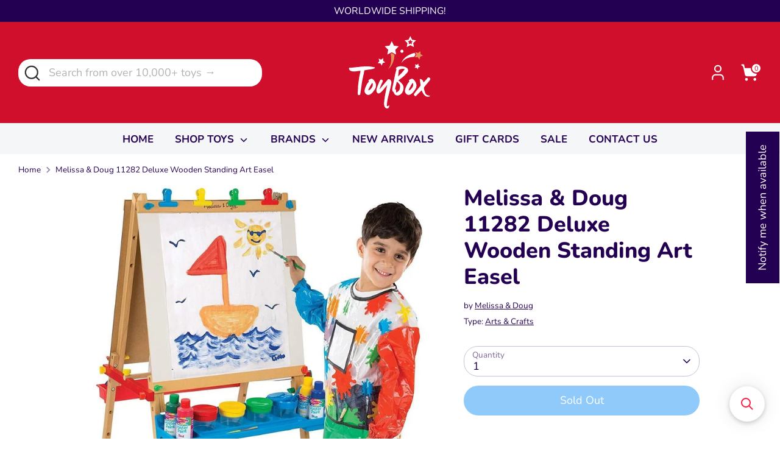

--- FILE ---
content_type: text/html; charset=utf-8
request_url: https://toybox.com.cy/products/melissa-doug-deluxe-wooden-standing-art-easel
body_size: 37034
content:
<!doctype html>
<html class="no-js supports-no-cookies" lang="en">
<head>
  <!-- Boost 7.0.1 -->
  <meta charset="utf-8" />
<meta name="viewport" content="width=device-width,initial-scale=1.0" />
<meta http-equiv="X-UA-Compatible" content="IE=edge">

<link rel="preconnect" href="https://cdn.shopify.com" crossorigin>
<link rel="preconnect" href="https://fonts.shopify.com" crossorigin>
<link rel="preconnect" href="https://monorail-edge.shopifysvc.com"><link rel="preload" as="font" href="//toybox.com.cy/cdn/fonts/nunito/nunito_n4.fc49103dc396b42cae9460289072d384b6c6eb63.woff2" type="font/woff2" crossorigin><link rel="preload" as="font" href="//toybox.com.cy/cdn/fonts/nunito/nunito_n7.37cf9b8cf43b3322f7e6e13ad2aad62ab5dc9109.woff2" type="font/woff2" crossorigin><link rel="preload" as="font" href="//toybox.com.cy/cdn/fonts/nunito/nunito_n8.a4faa34563722dcb4bd960ae538c49eb540a565f.woff2" type="font/woff2" crossorigin><link rel="preload" as="font" href="//toybox.com.cy/cdn/fonts/nunito/nunito_n8.a4faa34563722dcb4bd960ae538c49eb540a565f.woff2" type="font/woff2" crossorigin><link rel="preload" href="//toybox.com.cy/cdn/shop/t/100/assets/vendor.min.js?v=67207134794593361361754814142" as="script">
<link rel="preload" href="//toybox.com.cy/cdn/shop/t/100/assets/theme.js?v=127163021561253529881754814142" as="script"><link rel="canonical" href="https://toybox.com.cy/products/melissa-doug-deluxe-wooden-standing-art-easel" /><link rel="icon" href="//toybox.com.cy/cdn/shop/files/favicon_toybox_bfee3cfd-d09e-48a5-af3d-e65adf185d8f.png?crop=center&height=48&v=1702980104&width=48" type="image/png"><meta name="description" content="Melissa &amp;amp; Doug Deluxe Wooden Standing Art Easel The Melissa &amp;amp; Doug Easel makes any room into an art studio! Our double-sided, adjustable-height, kid-sized art easel includes a dry-erase board, chalkboard, locking paper-roll holder (fits either a 45cm or 30cm) wide paper roll, child-safe paper cutter, four easy-">

  
  <title>
    Melissa &amp; Doug 11282 Deluxe Wooden Standing Art Easel
    
    
    
      &ndash; TOYBOX
    
  </title>

  <meta property="og:site_name" content="TOYBOX">
<meta property="og:url" content="https://toybox.com.cy/products/melissa-doug-deluxe-wooden-standing-art-easel">
<meta property="og:title" content="Melissa &amp; Doug 11282 Deluxe Wooden Standing Art Easel">
<meta property="og:type" content="product">
<meta property="og:description" content="Melissa &amp;amp; Doug Deluxe Wooden Standing Art Easel The Melissa &amp;amp; Doug Easel makes any room into an art studio! Our double-sided, adjustable-height, kid-sized art easel includes a dry-erase board, chalkboard, locking paper-roll holder (fits either a 45cm or 30cm) wide paper roll, child-safe paper cutter, four easy-"><meta property="og:image" content="http://toybox.com.cy/cdn/shop/files/melissa-and-doug-11282-deluxe-wooden-standing-art-easel-toybox-1_1200x1200.jpg?v=1688707961">
  <meta property="og:image:secure_url" content="https://toybox.com.cy/cdn/shop/files/melissa-and-doug-11282-deluxe-wooden-standing-art-easel-toybox-1_1200x1200.jpg?v=1688707961">
  <meta property="og:image:width" content="1231">
  <meta property="og:image:height" content="1500"><meta property="og:price:amount" content="189,99">
  <meta property="og:price:currency" content="EUR"><meta name="twitter:card" content="summary_large_image">
<meta name="twitter:title" content="Melissa &amp; Doug 11282 Deluxe Wooden Standing Art Easel">
<meta name="twitter:description" content="Melissa &amp;amp; Doug Deluxe Wooden Standing Art Easel The Melissa &amp;amp; Doug Easel makes any room into an art studio! Our double-sided, adjustable-height, kid-sized art easel includes a dry-erase board, chalkboard, locking paper-roll holder (fits either a 45cm or 30cm) wide paper roll, child-safe paper cutter, four easy-">

<style>
    @font-face {
  font-family: Nunito;
  font-weight: 800;
  font-style: normal;
  font-display: fallback;
  src: url("//toybox.com.cy/cdn/fonts/nunito/nunito_n8.a4faa34563722dcb4bd960ae538c49eb540a565f.woff2") format("woff2"),
       url("//toybox.com.cy/cdn/fonts/nunito/nunito_n8.7b9b4d7a0ef879eb46735a0aecb391013c7f7aeb.woff") format("woff");
}

    @font-face {
  font-family: Nunito;
  font-weight: 800;
  font-style: normal;
  font-display: fallback;
  src: url("//toybox.com.cy/cdn/fonts/nunito/nunito_n8.a4faa34563722dcb4bd960ae538c49eb540a565f.woff2") format("woff2"),
       url("//toybox.com.cy/cdn/fonts/nunito/nunito_n8.7b9b4d7a0ef879eb46735a0aecb391013c7f7aeb.woff") format("woff");
}

    @font-face {
  font-family: Nunito;
  font-weight: 400;
  font-style: normal;
  font-display: fallback;
  src: url("//toybox.com.cy/cdn/fonts/nunito/nunito_n4.fc49103dc396b42cae9460289072d384b6c6eb63.woff2") format("woff2"),
       url("//toybox.com.cy/cdn/fonts/nunito/nunito_n4.5d26d13beeac3116db2479e64986cdeea4c8fbdd.woff") format("woff");
}

    @font-face {
  font-family: Nunito;
  font-weight: 700;
  font-style: normal;
  font-display: fallback;
  src: url("//toybox.com.cy/cdn/fonts/nunito/nunito_n7.37cf9b8cf43b3322f7e6e13ad2aad62ab5dc9109.woff2") format("woff2"),
       url("//toybox.com.cy/cdn/fonts/nunito/nunito_n7.45cfcfadc6630011252d54d5f5a2c7c98f60d5de.woff") format("woff");
}

    @font-face {
  font-family: Nunito;
  font-weight: 400;
  font-style: italic;
  font-display: fallback;
  src: url("//toybox.com.cy/cdn/fonts/nunito/nunito_i4.fd53bf99043ab6c570187ed42d1b49192135de96.woff2") format("woff2"),
       url("//toybox.com.cy/cdn/fonts/nunito/nunito_i4.cb3876a003a73aaae5363bb3e3e99d45ec598cc6.woff") format("woff");
}

    @font-face {
  font-family: Nunito;
  font-weight: 700;
  font-style: italic;
  font-display: fallback;
  src: url("//toybox.com.cy/cdn/fonts/nunito/nunito_i7.3f8ba2027bc9ceb1b1764ecab15bae73f86c4632.woff2") format("woff2"),
       url("//toybox.com.cy/cdn/fonts/nunito/nunito_i7.82bfb5f86ec77ada3c9f660da22064c2e46e1469.woff") format("woff");
}

    @font-face {
  font-family: Nunito;
  font-weight: 700;
  font-style: normal;
  font-display: fallback;
  src: url("//toybox.com.cy/cdn/fonts/nunito/nunito_n7.37cf9b8cf43b3322f7e6e13ad2aad62ab5dc9109.woff2") format("woff2"),
       url("//toybox.com.cy/cdn/fonts/nunito/nunito_n7.45cfcfadc6630011252d54d5f5a2c7c98f60d5de.woff") format("woff");
}

  </style>

  <link href="//toybox.com.cy/cdn/shop/t/100/assets/styles.css?v=178486007929106812811763375166" rel="stylesheet" type="text/css" media="all" />
<script>
    document.documentElement.className = document.documentElement.className.replace('no-js', 'js');
    window.theme = window.theme || {};
    window.slate = window.slate || {};
    theme.moneyFormatWithCodeForProductsPreference = "\u003cspan class=money\u003e€{{amount_with_comma_separator}}\u003c\/span\u003e";
    theme.moneyFormatWithCodeForCartPreference = "\u003cspan class=money\u003e€{{amount_with_comma_separator}}\u003c\/span\u003e";
    theme.moneyFormat = "\u003cspan class=money\u003e€{{amount_with_comma_separator}}\u003c\/span\u003e";
    theme.strings = {
      addToCart: "Add to Cart",
      unavailable: "Unavailable",
      addressError: "Error looking up that address",
      addressNoResults: "No results for that address",
      addressQueryLimit: "You have exceeded the Google API usage limit. Consider upgrading to a \u003ca href=\"https:\/\/developers.google.com\/maps\/premium\/usage-limits\"\u003ePremium Plan\u003c\/a\u003e.",
      authError: "There was a problem authenticating your Google Maps API Key.",
      addingToCart: "Adding",
      addedToCart: "Added",
      productPreorder: "Pre-order",
      addedToCartPopupTitle: "Added:",
      addedToCartPopupItems: "Items",
      addedToCartPopupSubtotal: "Subtotal",
      addedToCartPopupGoToCart: "Checkout",
      cartTermsNotChecked: "You must agree to the terms and conditions before continuing.",
      searchLoading: "Loading",
      searchMoreResults: "See all results",
      searchNoResults: "No results",
      priceFrom: "From",
      quantityTooHigh: "You can only have [[ quantity ]] in your cart",
      onSale: "On Sale",
      soldOut: "Sold Out",
      in_stock: "In stock",
      low_stock: "Low stock",
      only_x_left: "[[ quantity ]] in stock",
      single_unit_available: "1 available",
      x_units_available: "[[ quantity ]] in stock, ready to ship",
      unitPriceSeparator: " \/ ",
      close: "Close",
      cart_shipping_calculator_hide_calculator: "Hide shipping calculator",
      cart_shipping_calculator_title: "Get shipping estimates",
      cart_general_hide_note: "Hide instructions for seller",
      cart_general_show_note: "Add instructions for seller",
      previous: "Previous",
      next: "Next"
    };
    theme.routes = {
      account_login_url: 'https://account.toybox.com.cy?locale=en&region_country=CY',
      account_register_url: 'https://account.toybox.com.cy?locale=en',
      account_addresses_url: '/account/addresses',
      search_url: '/search',
      cart_url: '/cart',
      cart_add_url: '/cart/add',
      cart_change_url: '/cart/change',
      product_recommendations_url: '/recommendations/products'
    };
    theme.settings = {
      dynamicQtyOpts: false,
      saleLabelEnabled: true,
      soldLabelEnabled: true,
      onAddToCart: "add_and_redirect"
    };
  </script><script>window.performance && window.performance.mark && window.performance.mark('shopify.content_for_header.start');</script><meta name="google-site-verification" content="vjZU1v6K_taNxZacQOjko8onwi-tGRnduhl4G-D68XE">
<meta id="shopify-digital-wallet" name="shopify-digital-wallet" content="/17812553828/digital_wallets/dialog">
<link rel="alternate" hreflang="x-default" href="https://toybox.com.cy/products/melissa-doug-deluxe-wooden-standing-art-easel">
<link rel="alternate" hreflang="el" href="https://toybox.com.cy/el/products/melissa-doug-11282-deluxe-wooden-standing-art-ceasel">
<link rel="alternate" hreflang="en-GR" href="https://toybox.com.cy/en-gr/products/melissa-doug-deluxe-wooden-standing-art-easel">
<link rel="alternate" hreflang="el-GR" href="https://toybox.com.cy/el-gr/products/melissa-doug-11282-deluxe-wooden-standing-art-ceasel">
<link rel="alternate" type="application/json+oembed" href="https://toybox.com.cy/products/melissa-doug-deluxe-wooden-standing-art-easel.oembed">
<script async="async" src="/checkouts/internal/preloads.js?locale=en-CY"></script>
<script id="shopify-features" type="application/json">{"accessToken":"1ad9fab4c27bd89677baad84a9383928","betas":["rich-media-storefront-analytics"],"domain":"toybox.com.cy","predictiveSearch":true,"shopId":17812553828,"locale":"en"}</script>
<script>var Shopify = Shopify || {};
Shopify.shop = "toyboxcy.myshopify.com";
Shopify.locale = "en";
Shopify.currency = {"active":"EUR","rate":"1.0"};
Shopify.country = "CY";
Shopify.theme = {"name":"Boost Theme v7.0.0 - Updated 17.11.25","id":184450548049,"schema_name":"Boost","schema_version":"7.0.1","theme_store_id":863,"role":"main"};
Shopify.theme.handle = "null";
Shopify.theme.style = {"id":null,"handle":null};
Shopify.cdnHost = "toybox.com.cy/cdn";
Shopify.routes = Shopify.routes || {};
Shopify.routes.root = "/";</script>
<script type="module">!function(o){(o.Shopify=o.Shopify||{}).modules=!0}(window);</script>
<script>!function(o){function n(){var o=[];function n(){o.push(Array.prototype.slice.apply(arguments))}return n.q=o,n}var t=o.Shopify=o.Shopify||{};t.loadFeatures=n(),t.autoloadFeatures=n()}(window);</script>
<script id="shop-js-analytics" type="application/json">{"pageType":"product"}</script>
<script defer="defer" async type="module" src="//toybox.com.cy/cdn/shopifycloud/shop-js/modules/v2/client.init-shop-cart-sync_COMZFrEa.en.esm.js"></script>
<script defer="defer" async type="module" src="//toybox.com.cy/cdn/shopifycloud/shop-js/modules/v2/chunk.common_CdXrxk3f.esm.js"></script>
<script type="module">
  await import("//toybox.com.cy/cdn/shopifycloud/shop-js/modules/v2/client.init-shop-cart-sync_COMZFrEa.en.esm.js");
await import("//toybox.com.cy/cdn/shopifycloud/shop-js/modules/v2/chunk.common_CdXrxk3f.esm.js");

  window.Shopify.SignInWithShop?.initShopCartSync?.({"fedCMEnabled":true,"windoidEnabled":true});

</script>
<script>(function() {
  var isLoaded = false;
  function asyncLoad() {
    if (isLoaded) return;
    isLoaded = true;
    var urls = ["https:\/\/wrapin.prezenapps.com\/public\/js\/load-wrapin-v5-app.js?shop=toyboxcy.myshopify.com","https:\/\/d18eg7dreypte5.cloudfront.net\/browse-abandonment\/smsbump_timer.js?shop=toyboxcy.myshopify.com","https:\/\/cdn.hextom.com\/js\/freeshippingbar.js?shop=toyboxcy.myshopify.com","https:\/\/searchanise-ef84.kxcdn.com\/widgets\/shopify\/init.js?a=8F0r3Y2q9g\u0026shop=toyboxcy.myshopify.com"];
    for (var i = 0; i < urls.length; i++) {
      var s = document.createElement('script');
      s.type = 'text/javascript';
      s.async = true;
      s.src = urls[i];
      var x = document.getElementsByTagName('script')[0];
      x.parentNode.insertBefore(s, x);
    }
  };
  if(window.attachEvent) {
    window.attachEvent('onload', asyncLoad);
  } else {
    window.addEventListener('load', asyncLoad, false);
  }
})();</script>
<script id="__st">var __st={"a":17812553828,"offset":7200,"reqid":"fa9c4acc-2c44-4137-93f2-f410616178ea-1763494439","pageurl":"toybox.com.cy\/products\/melissa-doug-deluxe-wooden-standing-art-easel","u":"a915da35f5dd","p":"product","rtyp":"product","rid":4557738115172};</script>
<script>window.ShopifyPaypalV4VisibilityTracking = true;</script>
<script id="captcha-bootstrap">!function(){'use strict';const t='contact',e='account',n='new_comment',o=[[t,t],['blogs',n],['comments',n],[t,'customer']],c=[[e,'customer_login'],[e,'guest_login'],[e,'recover_customer_password'],[e,'create_customer']],r=t=>t.map((([t,e])=>`form[action*='/${t}']:not([data-nocaptcha='true']) input[name='form_type'][value='${e}']`)).join(','),a=t=>()=>t?[...document.querySelectorAll(t)].map((t=>t.form)):[];function s(){const t=[...o],e=r(t);return a(e)}const i='password',u='form_key',d=['recaptcha-v3-token','g-recaptcha-response','h-captcha-response',i],f=()=>{try{return window.sessionStorage}catch{return}},m='__shopify_v',_=t=>t.elements[u];function p(t,e,n=!1){try{const o=window.sessionStorage,c=JSON.parse(o.getItem(e)),{data:r}=function(t){const{data:e,action:n}=t;return t[m]||n?{data:e,action:n}:{data:t,action:n}}(c);for(const[e,n]of Object.entries(r))t.elements[e]&&(t.elements[e].value=n);n&&o.removeItem(e)}catch(o){console.error('form repopulation failed',{error:o})}}const l='form_type',E='cptcha';function T(t){t.dataset[E]=!0}const w=window,h=w.document,L='Shopify',v='ce_forms',y='captcha';let A=!1;((t,e)=>{const n=(g='f06e6c50-85a8-45c8-87d0-21a2b65856fe',I='https://cdn.shopify.com/shopifycloud/storefront-forms-hcaptcha/ce_storefront_forms_captcha_hcaptcha.v1.5.2.iife.js',D={infoText:'Protected by hCaptcha',privacyText:'Privacy',termsText:'Terms'},(t,e,n)=>{const o=w[L][v],c=o.bindForm;if(c)return c(t,g,e,D).then(n);var r;o.q.push([[t,g,e,D],n]),r=I,A||(h.body.append(Object.assign(h.createElement('script'),{id:'captcha-provider',async:!0,src:r})),A=!0)});var g,I,D;w[L]=w[L]||{},w[L][v]=w[L][v]||{},w[L][v].q=[],w[L][y]=w[L][y]||{},w[L][y].protect=function(t,e){n(t,void 0,e),T(t)},Object.freeze(w[L][y]),function(t,e,n,w,h,L){const[v,y,A,g]=function(t,e,n){const i=e?o:[],u=t?c:[],d=[...i,...u],f=r(d),m=r(i),_=r(d.filter((([t,e])=>n.includes(e))));return[a(f),a(m),a(_),s()]}(w,h,L),I=t=>{const e=t.target;return e instanceof HTMLFormElement?e:e&&e.form},D=t=>v().includes(t);t.addEventListener('submit',(t=>{const e=I(t);if(!e)return;const n=D(e)&&!e.dataset.hcaptchaBound&&!e.dataset.recaptchaBound,o=_(e),c=g().includes(e)&&(!o||!o.value);(n||c)&&t.preventDefault(),c&&!n&&(function(t){try{if(!f())return;!function(t){const e=f();if(!e)return;const n=_(t);if(!n)return;const o=n.value;o&&e.removeItem(o)}(t);const e=Array.from(Array(32),(()=>Math.random().toString(36)[2])).join('');!function(t,e){_(t)||t.append(Object.assign(document.createElement('input'),{type:'hidden',name:u})),t.elements[u].value=e}(t,e),function(t,e){const n=f();if(!n)return;const o=[...t.querySelectorAll(`input[type='${i}']`)].map((({name:t})=>t)),c=[...d,...o],r={};for(const[a,s]of new FormData(t).entries())c.includes(a)||(r[a]=s);n.setItem(e,JSON.stringify({[m]:1,action:t.action,data:r}))}(t,e)}catch(e){console.error('failed to persist form',e)}}(e),e.submit())}));const S=(t,e)=>{t&&!t.dataset[E]&&(n(t,e.some((e=>e===t))),T(t))};for(const o of['focusin','change'])t.addEventListener(o,(t=>{const e=I(t);D(e)&&S(e,y())}));const B=e.get('form_key'),M=e.get(l),P=B&&M;t.addEventListener('DOMContentLoaded',(()=>{const t=y();if(P)for(const e of t)e.elements[l].value===M&&p(e,B);[...new Set([...A(),...v().filter((t=>'true'===t.dataset.shopifyCaptcha))])].forEach((e=>S(e,t)))}))}(h,new URLSearchParams(w.location.search),n,t,e,['guest_login'])})(!0,!0)}();</script>
<script integrity="sha256-52AcMU7V7pcBOXWImdc/TAGTFKeNjmkeM1Pvks/DTgc=" data-source-attribution="shopify.loadfeatures" defer="defer" src="//toybox.com.cy/cdn/shopifycloud/storefront/assets/storefront/load_feature-81c60534.js" crossorigin="anonymous"></script>
<script data-source-attribution="shopify.dynamic_checkout.dynamic.init">var Shopify=Shopify||{};Shopify.PaymentButton=Shopify.PaymentButton||{isStorefrontPortableWallets:!0,init:function(){window.Shopify.PaymentButton.init=function(){};var t=document.createElement("script");t.src="https://toybox.com.cy/cdn/shopifycloud/portable-wallets/latest/portable-wallets.en.js",t.type="module",document.head.appendChild(t)}};
</script>
<script data-source-attribution="shopify.dynamic_checkout.buyer_consent">
  function portableWalletsHideBuyerConsent(e){var t=document.getElementById("shopify-buyer-consent"),n=document.getElementById("shopify-subscription-policy-button");t&&n&&(t.classList.add("hidden"),t.setAttribute("aria-hidden","true"),n.removeEventListener("click",e))}function portableWalletsShowBuyerConsent(e){var t=document.getElementById("shopify-buyer-consent"),n=document.getElementById("shopify-subscription-policy-button");t&&n&&(t.classList.remove("hidden"),t.removeAttribute("aria-hidden"),n.addEventListener("click",e))}window.Shopify?.PaymentButton&&(window.Shopify.PaymentButton.hideBuyerConsent=portableWalletsHideBuyerConsent,window.Shopify.PaymentButton.showBuyerConsent=portableWalletsShowBuyerConsent);
</script>
<script>
  function portableWalletsCleanup(e){e&&e.src&&console.error("Failed to load portable wallets script "+e.src);var t=document.querySelectorAll("shopify-accelerated-checkout .shopify-payment-button__skeleton, shopify-accelerated-checkout-cart .wallet-cart-button__skeleton"),e=document.getElementById("shopify-buyer-consent");for(let e=0;e<t.length;e++)t[e].remove();e&&e.remove()}function portableWalletsNotLoadedAsModule(e){e instanceof ErrorEvent&&"string"==typeof e.message&&e.message.includes("import.meta")&&"string"==typeof e.filename&&e.filename.includes("portable-wallets")&&(window.removeEventListener("error",portableWalletsNotLoadedAsModule),window.Shopify.PaymentButton.failedToLoad=e,"loading"===document.readyState?document.addEventListener("DOMContentLoaded",window.Shopify.PaymentButton.init):window.Shopify.PaymentButton.init())}window.addEventListener("error",portableWalletsNotLoadedAsModule);
</script>

<script type="module" src="https://toybox.com.cy/cdn/shopifycloud/portable-wallets/latest/portable-wallets.en.js" onError="portableWalletsCleanup(this)" crossorigin="anonymous"></script>
<script nomodule>
  document.addEventListener("DOMContentLoaded", portableWalletsCleanup);
</script>

<script id='scb4127' type='text/javascript' async='' src='https://toybox.com.cy/cdn/shopifycloud/privacy-banner/storefront-banner.js'></script><link id="shopify-accelerated-checkout-styles" rel="stylesheet" media="screen" href="https://toybox.com.cy/cdn/shopifycloud/portable-wallets/latest/accelerated-checkout-backwards-compat.css" crossorigin="anonymous">
<style id="shopify-accelerated-checkout-cart">
        #shopify-buyer-consent {
  margin-top: 1em;
  display: inline-block;
  width: 100%;
}

#shopify-buyer-consent.hidden {
  display: none;
}

#shopify-subscription-policy-button {
  background: none;
  border: none;
  padding: 0;
  text-decoration: underline;
  font-size: inherit;
  cursor: pointer;
}

#shopify-subscription-policy-button::before {
  box-shadow: none;
}

      </style>
<script id="sections-script" data-sections="product-recommendations" defer="defer" src="//toybox.com.cy/cdn/shop/t/100/compiled_assets/scripts.js?60952"></script>
<script>window.performance && window.performance.mark && window.performance.mark('shopify.content_for_header.end');</script>
<!-- BEGIN app block: shopify://apps/xo-insert-code/blocks/insert-code-header/72017b12-3679-442e-b23c-5c62460717f5 --><!-- XO-InsertCode Header -->


<!-- End: XO-InsertCode Header -->


<!-- END app block --><script src="https://cdn.shopify.com/extensions/0199e13f-a0e2-7623-a82f-d727aff53608/wrapin-gift-wrap-options-7/assets/load-tex-wrapin-app.js" type="text/javascript" defer="defer"></script>
<link href="https://cdn.shopify.com/extensions/0199e13f-a0e2-7623-a82f-d727aff53608/wrapin-gift-wrap-options-7/assets/load-tex-wrapin.css" rel="stylesheet" type="text/css" media="all">
<script src="https://cdn.shopify.com/extensions/64e7a69c-552b-465e-b0fb-62dde6c4c423/i-agree-to-terms-31/assets/load-metafield-igt.js" type="text/javascript" defer="defer"></script>
<script src="https://cdn.shopify.com/extensions/1f805629-c1d3-44c5-afa0-f2ef641295ef/booster-page-speed-optimizer-1/assets/speed-embed.js" type="text/javascript" defer="defer"></script>
<script src="https://cdn.shopify.com/extensions/4cce7b08-8953-4945-912b-ffa371a1742f/forms-2272/assets/shopify-forms-loader.js" type="text/javascript" defer="defer"></script>
<link href="https://monorail-edge.shopifysvc.com" rel="dns-prefetch">
<script>(function(){if ("sendBeacon" in navigator && "performance" in window) {try {var session_token_from_headers = performance.getEntriesByType('navigation')[0].serverTiming.find(x => x.name == '_s').description;} catch {var session_token_from_headers = undefined;}var session_cookie_matches = document.cookie.match(/_shopify_s=([^;]*)/);var session_token_from_cookie = session_cookie_matches && session_cookie_matches.length === 2 ? session_cookie_matches[1] : "";var session_token = session_token_from_headers || session_token_from_cookie || "";function handle_abandonment_event(e) {var entries = performance.getEntries().filter(function(entry) {return /monorail-edge.shopifysvc.com/.test(entry.name);});if (!window.abandonment_tracked && entries.length === 0) {window.abandonment_tracked = true;var currentMs = Date.now();var navigation_start = performance.timing.navigationStart;var payload = {shop_id: 17812553828,url: window.location.href,navigation_start,duration: currentMs - navigation_start,session_token,page_type: "product"};window.navigator.sendBeacon("https://monorail-edge.shopifysvc.com/v1/produce", JSON.stringify({schema_id: "online_store_buyer_site_abandonment/1.1",payload: payload,metadata: {event_created_at_ms: currentMs,event_sent_at_ms: currentMs}}));}}window.addEventListener('pagehide', handle_abandonment_event);}}());</script>
<script id="web-pixels-manager-setup">(function e(e,d,r,n,o){if(void 0===o&&(o={}),!Boolean(null===(a=null===(i=window.Shopify)||void 0===i?void 0:i.analytics)||void 0===a?void 0:a.replayQueue)){var i,a;window.Shopify=window.Shopify||{};var t=window.Shopify;t.analytics=t.analytics||{};var s=t.analytics;s.replayQueue=[],s.publish=function(e,d,r){return s.replayQueue.push([e,d,r]),!0};try{self.performance.mark("wpm:start")}catch(e){}var l=function(){var e={modern:/Edge?\/(1{2}[4-9]|1[2-9]\d|[2-9]\d{2}|\d{4,})\.\d+(\.\d+|)|Firefox\/(1{2}[4-9]|1[2-9]\d|[2-9]\d{2}|\d{4,})\.\d+(\.\d+|)|Chrom(ium|e)\/(9{2}|\d{3,})\.\d+(\.\d+|)|(Maci|X1{2}).+ Version\/(15\.\d+|(1[6-9]|[2-9]\d|\d{3,})\.\d+)([,.]\d+|)( \(\w+\)|)( Mobile\/\w+|) Safari\/|Chrome.+OPR\/(9{2}|\d{3,})\.\d+\.\d+|(CPU[ +]OS|iPhone[ +]OS|CPU[ +]iPhone|CPU IPhone OS|CPU iPad OS)[ +]+(15[._]\d+|(1[6-9]|[2-9]\d|\d{3,})[._]\d+)([._]\d+|)|Android:?[ /-](13[3-9]|1[4-9]\d|[2-9]\d{2}|\d{4,})(\.\d+|)(\.\d+|)|Android.+Firefox\/(13[5-9]|1[4-9]\d|[2-9]\d{2}|\d{4,})\.\d+(\.\d+|)|Android.+Chrom(ium|e)\/(13[3-9]|1[4-9]\d|[2-9]\d{2}|\d{4,})\.\d+(\.\d+|)|SamsungBrowser\/([2-9]\d|\d{3,})\.\d+/,legacy:/Edge?\/(1[6-9]|[2-9]\d|\d{3,})\.\d+(\.\d+|)|Firefox\/(5[4-9]|[6-9]\d|\d{3,})\.\d+(\.\d+|)|Chrom(ium|e)\/(5[1-9]|[6-9]\d|\d{3,})\.\d+(\.\d+|)([\d.]+$|.*Safari\/(?![\d.]+ Edge\/[\d.]+$))|(Maci|X1{2}).+ Version\/(10\.\d+|(1[1-9]|[2-9]\d|\d{3,})\.\d+)([,.]\d+|)( \(\w+\)|)( Mobile\/\w+|) Safari\/|Chrome.+OPR\/(3[89]|[4-9]\d|\d{3,})\.\d+\.\d+|(CPU[ +]OS|iPhone[ +]OS|CPU[ +]iPhone|CPU IPhone OS|CPU iPad OS)[ +]+(10[._]\d+|(1[1-9]|[2-9]\d|\d{3,})[._]\d+)([._]\d+|)|Android:?[ /-](13[3-9]|1[4-9]\d|[2-9]\d{2}|\d{4,})(\.\d+|)(\.\d+|)|Mobile Safari.+OPR\/([89]\d|\d{3,})\.\d+\.\d+|Android.+Firefox\/(13[5-9]|1[4-9]\d|[2-9]\d{2}|\d{4,})\.\d+(\.\d+|)|Android.+Chrom(ium|e)\/(13[3-9]|1[4-9]\d|[2-9]\d{2}|\d{4,})\.\d+(\.\d+|)|Android.+(UC? ?Browser|UCWEB|U3)[ /]?(15\.([5-9]|\d{2,})|(1[6-9]|[2-9]\d|\d{3,})\.\d+)\.\d+|SamsungBrowser\/(5\.\d+|([6-9]|\d{2,})\.\d+)|Android.+MQ{2}Browser\/(14(\.(9|\d{2,})|)|(1[5-9]|[2-9]\d|\d{3,})(\.\d+|))(\.\d+|)|K[Aa][Ii]OS\/(3\.\d+|([4-9]|\d{2,})\.\d+)(\.\d+|)/},d=e.modern,r=e.legacy,n=navigator.userAgent;return n.match(d)?"modern":n.match(r)?"legacy":"unknown"}(),u="modern"===l?"modern":"legacy",c=(null!=n?n:{modern:"",legacy:""})[u],f=function(e){return[e.baseUrl,"/wpm","/b",e.hashVersion,"modern"===e.buildTarget?"m":"l",".js"].join("")}({baseUrl:d,hashVersion:r,buildTarget:u}),m=function(e){var d=e.version,r=e.bundleTarget,n=e.surface,o=e.pageUrl,i=e.monorailEndpoint;return{emit:function(e){var a=e.status,t=e.errorMsg,s=(new Date).getTime(),l=JSON.stringify({metadata:{event_sent_at_ms:s},events:[{schema_id:"web_pixels_manager_load/3.1",payload:{version:d,bundle_target:r,page_url:o,status:a,surface:n,error_msg:t},metadata:{event_created_at_ms:s}}]});if(!i)return console&&console.warn&&console.warn("[Web Pixels Manager] No Monorail endpoint provided, skipping logging."),!1;try{return self.navigator.sendBeacon.bind(self.navigator)(i,l)}catch(e){}var u=new XMLHttpRequest;try{return u.open("POST",i,!0),u.setRequestHeader("Content-Type","text/plain"),u.send(l),!0}catch(e){return console&&console.warn&&console.warn("[Web Pixels Manager] Got an unhandled error while logging to Monorail."),!1}}}}({version:r,bundleTarget:l,surface:e.surface,pageUrl:self.location.href,monorailEndpoint:e.monorailEndpoint});try{o.browserTarget=l,function(e){var d=e.src,r=e.async,n=void 0===r||r,o=e.onload,i=e.onerror,a=e.sri,t=e.scriptDataAttributes,s=void 0===t?{}:t,l=document.createElement("script"),u=document.querySelector("head"),c=document.querySelector("body");if(l.async=n,l.src=d,a&&(l.integrity=a,l.crossOrigin="anonymous"),s)for(var f in s)if(Object.prototype.hasOwnProperty.call(s,f))try{l.dataset[f]=s[f]}catch(e){}if(o&&l.addEventListener("load",o),i&&l.addEventListener("error",i),u)u.appendChild(l);else{if(!c)throw new Error("Did not find a head or body element to append the script");c.appendChild(l)}}({src:f,async:!0,onload:function(){if(!function(){var e,d;return Boolean(null===(d=null===(e=window.Shopify)||void 0===e?void 0:e.analytics)||void 0===d?void 0:d.initialized)}()){var d=window.webPixelsManager.init(e)||void 0;if(d){var r=window.Shopify.analytics;r.replayQueue.forEach((function(e){var r=e[0],n=e[1],o=e[2];d.publishCustomEvent(r,n,o)})),r.replayQueue=[],r.publish=d.publishCustomEvent,r.visitor=d.visitor,r.initialized=!0}}},onerror:function(){return m.emit({status:"failed",errorMsg:"".concat(f," has failed to load")})},sri:function(e){var d=/^sha384-[A-Za-z0-9+/=]+$/;return"string"==typeof e&&d.test(e)}(c)?c:"",scriptDataAttributes:o}),m.emit({status:"loading"})}catch(e){m.emit({status:"failed",errorMsg:(null==e?void 0:e.message)||"Unknown error"})}}})({shopId: 17812553828,storefrontBaseUrl: "https://toybox.com.cy",extensionsBaseUrl: "https://extensions.shopifycdn.com/cdn/shopifycloud/web-pixels-manager",monorailEndpoint: "https://monorail-edge.shopifysvc.com/unstable/produce_batch",surface: "storefront-renderer",enabledBetaFlags: ["2dca8a86"],webPixelsConfigList: [{"id":"1589477713","configuration":"{\"store\":\"toyboxcy.myshopify.com\"}","eventPayloadVersion":"v1","runtimeContext":"STRICT","scriptVersion":"8450b52b59e80bfb2255f1e069ee1acd","type":"APP","apiClientId":740217,"privacyPurposes":["ANALYTICS","MARKETING","SALE_OF_DATA"],"dataSharingAdjustments":{"protectedCustomerApprovalScopes":["read_customer_address","read_customer_email","read_customer_name","read_customer_personal_data","read_customer_phone"]}},{"id":"1174634833","configuration":"{\"config\":\"{\\\"pixel_id\\\":\\\"G-Z76QDVW5YT\\\",\\\"target_country\\\":\\\"GR\\\",\\\"gtag_events\\\":[{\\\"type\\\":\\\"search\\\",\\\"action_label\\\":\\\"G-Z76QDVW5YT\\\"},{\\\"type\\\":\\\"begin_checkout\\\",\\\"action_label\\\":\\\"G-Z76QDVW5YT\\\"},{\\\"type\\\":\\\"view_item\\\",\\\"action_label\\\":[\\\"G-Z76QDVW5YT\\\",\\\"MC-ERNZDGFKJS\\\"]},{\\\"type\\\":\\\"purchase\\\",\\\"action_label\\\":[\\\"G-Z76QDVW5YT\\\",\\\"MC-ERNZDGFKJS\\\"]},{\\\"type\\\":\\\"page_view\\\",\\\"action_label\\\":[\\\"G-Z76QDVW5YT\\\",\\\"MC-ERNZDGFKJS\\\"]},{\\\"type\\\":\\\"add_payment_info\\\",\\\"action_label\\\":\\\"G-Z76QDVW5YT\\\"},{\\\"type\\\":\\\"add_to_cart\\\",\\\"action_label\\\":\\\"G-Z76QDVW5YT\\\"}],\\\"enable_monitoring_mode\\\":false}\"}","eventPayloadVersion":"v1","runtimeContext":"OPEN","scriptVersion":"b2a88bafab3e21179ed38636efcd8a93","type":"APP","apiClientId":1780363,"privacyPurposes":[],"dataSharingAdjustments":{"protectedCustomerApprovalScopes":["read_customer_address","read_customer_email","read_customer_name","read_customer_personal_data","read_customer_phone"]}},{"id":"418578769","configuration":"{\"pixel_id\":\"364942399896678\",\"pixel_type\":\"facebook_pixel\"}","eventPayloadVersion":"v1","runtimeContext":"OPEN","scriptVersion":"ca16bc87fe92b6042fbaa3acc2fbdaa6","type":"APP","apiClientId":2329312,"privacyPurposes":["ANALYTICS","MARKETING","SALE_OF_DATA"],"dataSharingAdjustments":{"protectedCustomerApprovalScopes":["read_customer_address","read_customer_email","read_customer_name","read_customer_personal_data","read_customer_phone"]}},{"id":"87490897","configuration":"{\"apiKey\":\"8F0r3Y2q9g\", \"host\":\"searchserverapi.com\"}","eventPayloadVersion":"v1","runtimeContext":"STRICT","scriptVersion":"5559ea45e47b67d15b30b79e7c6719da","type":"APP","apiClientId":578825,"privacyPurposes":["ANALYTICS"],"dataSharingAdjustments":{"protectedCustomerApprovalScopes":["read_customer_personal_data"]}},{"id":"191005009","eventPayloadVersion":"v1","runtimeContext":"LAX","scriptVersion":"1","type":"CUSTOM","privacyPurposes":["ANALYTICS"],"name":"Google Analytics tag (migrated)"},{"id":"shopify-app-pixel","configuration":"{}","eventPayloadVersion":"v1","runtimeContext":"STRICT","scriptVersion":"0450","apiClientId":"shopify-pixel","type":"APP","privacyPurposes":["ANALYTICS","MARKETING"]},{"id":"shopify-custom-pixel","eventPayloadVersion":"v1","runtimeContext":"LAX","scriptVersion":"0450","apiClientId":"shopify-pixel","type":"CUSTOM","privacyPurposes":["ANALYTICS","MARKETING"]}],isMerchantRequest: false,initData: {"shop":{"name":"TOYBOX","paymentSettings":{"currencyCode":"EUR"},"myshopifyDomain":"toyboxcy.myshopify.com","countryCode":"CY","storefrontUrl":"https:\/\/toybox.com.cy"},"customer":null,"cart":null,"checkout":null,"productVariants":[{"price":{"amount":189.99,"currencyCode":"EUR"},"product":{"title":"Melissa \u0026 Doug 11282 Deluxe Wooden Standing Art Easel","vendor":"Melissa \u0026 Doug","id":"4557738115172","untranslatedTitle":"Melissa \u0026 Doug 11282 Deluxe Wooden Standing Art Easel","url":"\/products\/melissa-doug-deluxe-wooden-standing-art-easel","type":"Arts \u0026 Crafts"},"id":"31856395092068","image":{"src":"\/\/toybox.com.cy\/cdn\/shop\/files\/melissa-and-doug-11282-deluxe-wooden-standing-art-easel-toybox-1.jpg?v=1688707961"},"sku":"11282","title":"Default Title","untranslatedTitle":"Default Title"}],"purchasingCompany":null},},"https://toybox.com.cy/cdn","ae1676cfwd2530674p4253c800m34e853cb",{"modern":"","legacy":""},{"shopId":"17812553828","storefrontBaseUrl":"https:\/\/toybox.com.cy","extensionBaseUrl":"https:\/\/extensions.shopifycdn.com\/cdn\/shopifycloud\/web-pixels-manager","surface":"storefront-renderer","enabledBetaFlags":"[\"2dca8a86\"]","isMerchantRequest":"false","hashVersion":"ae1676cfwd2530674p4253c800m34e853cb","publish":"custom","events":"[[\"page_viewed\",{}],[\"product_viewed\",{\"productVariant\":{\"price\":{\"amount\":189.99,\"currencyCode\":\"EUR\"},\"product\":{\"title\":\"Melissa \u0026 Doug 11282 Deluxe Wooden Standing Art Easel\",\"vendor\":\"Melissa \u0026 Doug\",\"id\":\"4557738115172\",\"untranslatedTitle\":\"Melissa \u0026 Doug 11282 Deluxe Wooden Standing Art Easel\",\"url\":\"\/products\/melissa-doug-deluxe-wooden-standing-art-easel\",\"type\":\"Arts \u0026 Crafts\"},\"id\":\"31856395092068\",\"image\":{\"src\":\"\/\/toybox.com.cy\/cdn\/shop\/files\/melissa-and-doug-11282-deluxe-wooden-standing-art-easel-toybox-1.jpg?v=1688707961\"},\"sku\":\"11282\",\"title\":\"Default Title\",\"untranslatedTitle\":\"Default Title\"}}]]"});</script><script>
  window.ShopifyAnalytics = window.ShopifyAnalytics || {};
  window.ShopifyAnalytics.meta = window.ShopifyAnalytics.meta || {};
  window.ShopifyAnalytics.meta.currency = 'EUR';
  var meta = {"product":{"id":4557738115172,"gid":"gid:\/\/shopify\/Product\/4557738115172","vendor":"Melissa \u0026 Doug","type":"Arts \u0026 Crafts","variants":[{"id":31856395092068,"price":18999,"name":"Melissa \u0026 Doug 11282 Deluxe Wooden Standing Art Easel","public_title":null,"sku":"11282"}],"remote":false},"page":{"pageType":"product","resourceType":"product","resourceId":4557738115172}};
  for (var attr in meta) {
    window.ShopifyAnalytics.meta[attr] = meta[attr];
  }
</script>
<script class="analytics">
  (function () {
    var customDocumentWrite = function(content) {
      var jquery = null;

      if (window.jQuery) {
        jquery = window.jQuery;
      } else if (window.Checkout && window.Checkout.$) {
        jquery = window.Checkout.$;
      }

      if (jquery) {
        jquery('body').append(content);
      }
    };

    var hasLoggedConversion = function(token) {
      if (token) {
        return document.cookie.indexOf('loggedConversion=' + token) !== -1;
      }
      return false;
    }

    var setCookieIfConversion = function(token) {
      if (token) {
        var twoMonthsFromNow = new Date(Date.now());
        twoMonthsFromNow.setMonth(twoMonthsFromNow.getMonth() + 2);

        document.cookie = 'loggedConversion=' + token + '; expires=' + twoMonthsFromNow;
      }
    }

    var trekkie = window.ShopifyAnalytics.lib = window.trekkie = window.trekkie || [];
    if (trekkie.integrations) {
      return;
    }
    trekkie.methods = [
      'identify',
      'page',
      'ready',
      'track',
      'trackForm',
      'trackLink'
    ];
    trekkie.factory = function(method) {
      return function() {
        var args = Array.prototype.slice.call(arguments);
        args.unshift(method);
        trekkie.push(args);
        return trekkie;
      };
    };
    for (var i = 0; i < trekkie.methods.length; i++) {
      var key = trekkie.methods[i];
      trekkie[key] = trekkie.factory(key);
    }
    trekkie.load = function(config) {
      trekkie.config = config || {};
      trekkie.config.initialDocumentCookie = document.cookie;
      var first = document.getElementsByTagName('script')[0];
      var script = document.createElement('script');
      script.type = 'text/javascript';
      script.onerror = function(e) {
        var scriptFallback = document.createElement('script');
        scriptFallback.type = 'text/javascript';
        scriptFallback.onerror = function(error) {
                var Monorail = {
      produce: function produce(monorailDomain, schemaId, payload) {
        var currentMs = new Date().getTime();
        var event = {
          schema_id: schemaId,
          payload: payload,
          metadata: {
            event_created_at_ms: currentMs,
            event_sent_at_ms: currentMs
          }
        };
        return Monorail.sendRequest("https://" + monorailDomain + "/v1/produce", JSON.stringify(event));
      },
      sendRequest: function sendRequest(endpointUrl, payload) {
        // Try the sendBeacon API
        if (window && window.navigator && typeof window.navigator.sendBeacon === 'function' && typeof window.Blob === 'function' && !Monorail.isIos12()) {
          var blobData = new window.Blob([payload], {
            type: 'text/plain'
          });

          if (window.navigator.sendBeacon(endpointUrl, blobData)) {
            return true;
          } // sendBeacon was not successful

        } // XHR beacon

        var xhr = new XMLHttpRequest();

        try {
          xhr.open('POST', endpointUrl);
          xhr.setRequestHeader('Content-Type', 'text/plain');
          xhr.send(payload);
        } catch (e) {
          console.log(e);
        }

        return false;
      },
      isIos12: function isIos12() {
        return window.navigator.userAgent.lastIndexOf('iPhone; CPU iPhone OS 12_') !== -1 || window.navigator.userAgent.lastIndexOf('iPad; CPU OS 12_') !== -1;
      }
    };
    Monorail.produce('monorail-edge.shopifysvc.com',
      'trekkie_storefront_load_errors/1.1',
      {shop_id: 17812553828,
      theme_id: 184450548049,
      app_name: "storefront",
      context_url: window.location.href,
      source_url: "//toybox.com.cy/cdn/s/trekkie.storefront.308893168db1679b4a9f8a086857af995740364f.min.js"});

        };
        scriptFallback.async = true;
        scriptFallback.src = '//toybox.com.cy/cdn/s/trekkie.storefront.308893168db1679b4a9f8a086857af995740364f.min.js';
        first.parentNode.insertBefore(scriptFallback, first);
      };
      script.async = true;
      script.src = '//toybox.com.cy/cdn/s/trekkie.storefront.308893168db1679b4a9f8a086857af995740364f.min.js';
      first.parentNode.insertBefore(script, first);
    };
    trekkie.load(
      {"Trekkie":{"appName":"storefront","development":false,"defaultAttributes":{"shopId":17812553828,"isMerchantRequest":null,"themeId":184450548049,"themeCityHash":"9164404833349374278","contentLanguage":"en","currency":"EUR","eventMetadataId":"50b82aa3-0971-4372-9cad-ad17df23245c"},"isServerSideCookieWritingEnabled":true,"monorailRegion":"shop_domain","enabledBetaFlags":["f0df213a"]},"Session Attribution":{},"S2S":{"facebookCapiEnabled":true,"source":"trekkie-storefront-renderer","apiClientId":580111}}
    );

    var loaded = false;
    trekkie.ready(function() {
      if (loaded) return;
      loaded = true;

      window.ShopifyAnalytics.lib = window.trekkie;

      var originalDocumentWrite = document.write;
      document.write = customDocumentWrite;
      try { window.ShopifyAnalytics.merchantGoogleAnalytics.call(this); } catch(error) {};
      document.write = originalDocumentWrite;

      window.ShopifyAnalytics.lib.page(null,{"pageType":"product","resourceType":"product","resourceId":4557738115172,"shopifyEmitted":true});

      var match = window.location.pathname.match(/checkouts\/(.+)\/(thank_you|post_purchase)/)
      var token = match? match[1]: undefined;
      if (!hasLoggedConversion(token)) {
        setCookieIfConversion(token);
        window.ShopifyAnalytics.lib.track("Viewed Product",{"currency":"EUR","variantId":31856395092068,"productId":4557738115172,"productGid":"gid:\/\/shopify\/Product\/4557738115172","name":"Melissa \u0026 Doug 11282 Deluxe Wooden Standing Art Easel","price":"189.99","sku":"11282","brand":"Melissa \u0026 Doug","variant":null,"category":"Arts \u0026 Crafts","nonInteraction":true,"remote":false},undefined,undefined,{"shopifyEmitted":true});
      window.ShopifyAnalytics.lib.track("monorail:\/\/trekkie_storefront_viewed_product\/1.1",{"currency":"EUR","variantId":31856395092068,"productId":4557738115172,"productGid":"gid:\/\/shopify\/Product\/4557738115172","name":"Melissa \u0026 Doug 11282 Deluxe Wooden Standing Art Easel","price":"189.99","sku":"11282","brand":"Melissa \u0026 Doug","variant":null,"category":"Arts \u0026 Crafts","nonInteraction":true,"remote":false,"referer":"https:\/\/toybox.com.cy\/products\/melissa-doug-deluxe-wooden-standing-art-easel"});
      }
    });


        var eventsListenerScript = document.createElement('script');
        eventsListenerScript.async = true;
        eventsListenerScript.src = "//toybox.com.cy/cdn/shopifycloud/storefront/assets/shop_events_listener-3da45d37.js";
        document.getElementsByTagName('head')[0].appendChild(eventsListenerScript);

})();</script>
  <script>
  if (!window.ga || (window.ga && typeof window.ga !== 'function')) {
    window.ga = function ga() {
      (window.ga.q = window.ga.q || []).push(arguments);
      if (window.Shopify && window.Shopify.analytics && typeof window.Shopify.analytics.publish === 'function') {
        window.Shopify.analytics.publish("ga_stub_called", {}, {sendTo: "google_osp_migration"});
      }
      console.error("Shopify's Google Analytics stub called with:", Array.from(arguments), "\nSee https://help.shopify.com/manual/promoting-marketing/pixels/pixel-migration#google for more information.");
    };
    if (window.Shopify && window.Shopify.analytics && typeof window.Shopify.analytics.publish === 'function') {
      window.Shopify.analytics.publish("ga_stub_initialized", {}, {sendTo: "google_osp_migration"});
    }
  }
</script>
<script
  defer
  src="https://toybox.com.cy/cdn/shopifycloud/perf-kit/shopify-perf-kit-2.1.2.min.js"
  data-application="storefront-renderer"
  data-shop-id="17812553828"
  data-render-region="gcp-us-east1"
  data-page-type="product"
  data-theme-instance-id="184450548049"
  data-theme-name="Boost"
  data-theme-version="7.0.1"
  data-monorail-region="shop_domain"
  data-resource-timing-sampling-rate="10"
  data-shs="true"
  data-shs-beacon="true"
  data-shs-export-with-fetch="true"
  data-shs-logs-sample-rate="1"
></script>
</head>

<body id="melissa-amp-doug-11282-deluxe-wooden-standing-art-easel" class="template-product
 cc-animate-enabled">
  <a class="in-page-link visually-hidden skip-link" href="#MainContent">Skip to content</a>

  <div class="header-group">
    <!-- BEGIN sections: header-group -->
<div id="shopify-section-sections--25872573137233__announcement-bar" class="shopify-section shopify-section-group-header-group"><section class="announcement-bar" style="--text-color: #ffffff; --background: #230052"><div class="announcement-bar__content container">WORLDWIDE SHIPPING!</div></section>
</div><div id="shopify-section-sections--25872573137233__header" class="shopify-section shopify-section-group-header-group"><style data-shopify>
  .store-logo--image{
    max-width: 145px;
    width: 145px;
  }

  @media only screen and (max-width: 939px) {
    .store-logo--image {
      width: auto;
    }
  }

  
    .utils__item--search-icon,
    .settings-open-bar--small,
    .utils__right {
      width: calc(50% - (145px / 2));
    }
  
</style>
<div class="site-header docking-header" data-section-id="sections--25872573137233__header" data-section-type="header" role="banner">
    <header class="header-content container">
      <div class="page-header page-width"><div class="docked-mobile-navigation-container">
        <div class="docked-mobile-navigation-container__inner"><div class="utils relative  utils--center">
          <!-- MOBILE BURGER -->
          <button class="btn btn--plain burger-icon js-mobile-menu-icon hide-for-search" aria-label="Toggle menu">
            <svg class="icon icon--stroke-only icon--medium icon--type-menu" fill="none" stroke="currentColor" stroke-linecap="round" stroke-linejoin="round" stroke-width="2" aria-hidden="true" focusable="false" role="presentation" xmlns="http://www.w3.org/2000/svg" viewBox="0 0 24 24"><path d="M4 12h16M4 6h16M4 18h16"></path></svg>
          </button>

            <!-- DESKTOP SEARCH -->
  
  

  <div class="utils__item search-bar desktop-only search-bar--open settings-open-bar desktop-only  settings-open-bar--small"
     data-live-search="true"
     data-live-search-price="true"
     data-live-search-vendor="true"
     data-live-search-meta="true">

  <div class="search-bar__container"
       >
    <button class="btn btn--plain icon--header search-form__icon js-search-form-focus" aria-label="Open Search">
      <svg class="icon icon--stroke-only icon--medium icon--type-search" fill="none" stroke="currentColor" stroke-linecap="round" stroke-linejoin="round" stroke-width="2" aria-hidden="true" focusable="false" role="presentation" xmlns="http://www.w3.org/2000/svg" viewBox="0 0 24 24">
  <g><circle cx="11" cy="11" r="8"></circle><path d="m21 21l-4.35-4.35"></path></g>
</svg>
    </button>
    <span class="icon-fallback-text">Search</span>

    <form class="search-form" action="/search" method="get" role="search" autocomplete="off">
      <input type="hidden" name="type" value="product,query" />
      <input type="hidden" name="options[prefix]" value="last" />
      <label for="open-search-bar " class="label-hidden">
        Search from over 10,000+ toys →
      </label>
      <input type="search"
             name="q"
             id="open-search-bar "
             value=""
             placeholder="Search from over 10,000+ toys →"
             class="search-form__input"
             autocomplete="off"
             autocorrect="off">
      <button type="submit" class="btn btn--plain search-form__button" aria-label="Search">
      </button>
    </form>

    

    <div class="search-bar__results">
    </div>
  </div>
</div>




<!-- LOGO / STORE NAME --><div class="h1 store-logo  hide-for-search  hide-for-search-mobile   store-logo--image store-logo-desktop--center store-logo-mobile--inline" itemscope itemtype="http://schema.org/Organization"><!-- LOGO -->
  <a href="/" itemprop="url" class="site-logo site-header__logo-image">
    <meta itemprop="name" content="TOYBOX"><img src="//toybox.com.cy/cdn/shop/files/logo_290x.svg?v=1693803474" alt="TOYBOX Toy Shop - Paphos, Limassol, Nicosia, Larnaca, Cyprus" itemprop="logo" width="290" height="290"></a></div>
<div class="utils__right"><!-- ACCOUNT -->
            
              <div class="utils__item customer-account hide-for-search">
    <a href="/account" class="customer-account__parent-link icon--header" aria-haspopup="true" aria-expanded="false" aria-label="Account"><svg class="icon icon--stroke-only icon--medium icon--type-user" fill="none" stroke="currentColor" stroke-linecap="round" stroke-linejoin="round" stroke-width="2" aria-hidden="true" focusable="false" role="presentation" xmlns="http://www.w3.org/2000/svg" viewBox="0 0 24 24"><g><path d="M19 21v-2a4 4 0 0 0-4-4H9a4 4 0 0 0-4 4v2"></path><circle cx="12" cy="7" r="4"></circle></g></svg></a>
    <ul class="customer-account__menu">
      
        <li class="customer-account__link customer-login">
          <a href="https://account.toybox.com.cy?locale=en&region_country=CY">
            Log in
          </a>
        </li>
        <li class="customer-account__link customer-register">
          <a href="https://account.toybox.com.cy?locale=en">
          Create an account
          </a>
        </li>
      
    </ul>
  </div>
            

            <!-- CART -->
            
            
            <div class="utils__item header-cart hide-for-search">
              <a href="/cart">
                <span class="icon--header"><svg class="icon icon--stroke-only icon--medium icon--type-shopping-cart" fill="none" stroke="currentColor" stroke-linecap="round" stroke-linejoin="round" stroke-width="2" aria-hidden="true" focusable="false" role="presentation" xmlns="http://www.w3.org/2000/svg" viewBox="0 0 24 24"><g><circle cx="8" cy="21" r="1"></circle><circle cx="19" cy="21" r="1"></circle><path d="M2.05 2.05h2l2.66 12.42a2 2 0 0 0 2 1.58h9.78a2 2 0 0 0 1.95-1.57l1.65-7.43H5.12"></path></g></svg></span>
                <span class="header-cart__count">0</span>
              </a>
              
            </div>
            
          </div>

        </div>

        
        </div>
        </div>
        
      </div>
    </header>

    
    <div class="docked-navigation-container docked-navigation-container--center">
    <div class="docked-navigation-container__inner">
    

    <section class="header-navigation container">
      <nav class="navigation__container page-width mobile-nav-no-margin-top">

        <!-- DOCKED NAV SEARCH CENTER LAYOUT--><div class="docking-header__utils docking-header__center-layout-search">
            <a href="/search" class="plain-link utils__item hide-for-search js-search-form-open" aria-label="Search">
              <span class="icon--header">
                <svg class="icon icon--stroke-only icon--medium icon--type-search" fill="none" stroke="currentColor" stroke-linecap="round" stroke-linejoin="round" stroke-width="2" aria-hidden="true" focusable="false" role="presentation" xmlns="http://www.w3.org/2000/svg" viewBox="0 0 24 24">
  <g><circle cx="11" cy="11" r="8"></circle><path d="m21 21l-4.35-4.35"></path></g>
</svg>
              </span>
              <span class="icon-fallback-text">Search</span>
            </a>
          </div><!-- MOBILE MENU UTILS -->
        <div class="mobile-menu-utils"><!-- MOBILE MENU CLOSE -->
          <button class="btn btn--plain close-mobile-menu js-close-mobile-menu" aria-label="Close">
            <span class="feather-icon icon--header">
              <svg aria-hidden="true" focusable="false" role="presentation" class="icon feather-x" viewBox="0 0 24 24"><path d="M18 6L6 18M6 6l12 12"/></svg>
            </span>
          </button>
        </div>

        <!-- MOBILE MENU SEARCH BAR -->
        <div class="mobile-menu-search-bar">
          <div class="utils__item search-bar mobile-only  search-bar--open mobile-menu-search"
     data-live-search="true"
     data-live-search-price="true"
     data-live-search-vendor="true"
     data-live-search-meta="true">

  <div class="search-bar__container">
    <button class="btn btn--plain icon--header search-form__icon js-search-form-focus" aria-label="Open Search">
      <svg class="icon icon--stroke-only icon--medium icon--type-search" fill="none" stroke="currentColor" stroke-linecap="round" stroke-linejoin="round" stroke-width="2" aria-hidden="true" focusable="false" role="presentation" xmlns="http://www.w3.org/2000/svg" viewBox="0 0 24 24">
  <g><circle cx="11" cy="11" r="8"></circle><path d="m21 21l-4.35-4.35"></path></g>
</svg>
    </button>
    <span class="icon-fallback-text">Search</span>

    <form class="search-form" action="/search" method="get" role="search" autocomplete="off">
      <input type="hidden" name="type" value="product,query" />
      <input type="hidden" name="options[prefix]" value="last" />
      <label for="mobile-menu-search" class="label-hidden">
        Search from over 10,000+ toys →
      </label>
      <input type="search"
             name="q"
             id="mobile-menu-search"
             value=""
             placeholder="Search from over 10,000+ toys →"
             class="search-form__input"
             autocomplete="off"
             autocorrect="off">
      <button type="submit" class="btn btn--plain search-form__button" aria-label="Search">
      </button>
    </form>

    
  </div>
</div>



        </div>

        <!-- MOBILE MENU -->
        <ul class="nav mobile-site-nav">
          
            <li class="mobile-site-nav__item">
              <a href="/" class="mobile-site-nav__link">
                HOME
              </a>
              
              
            </li>
          
            <li class="mobile-site-nav__item">
              <a href="#" class="mobile-site-nav__link">
                SHOP TOYS
              </a>
              
                <button class="btn--plain feather-icon mobile-site-nav__icon" aria-label="Open dropdown menu"><svg aria-hidden="true" focusable="false" role="presentation" class="icon feather-icon feather-chevron-down" viewBox="0 0 24 24"><path d="M6 9l6 6 6-6"/></svg>
</button>
              
              
                <ul class="mobile-site-nav__menu">
                  
                    <li class="mobile-site-nav__item">
                      <a href="/collections/action-toys" class="mobile-site-nav__link">
                        Action Toys
                      </a>
                      
                        <button class="btn--plain feather-icon mobile-site-nav__icon" aria-haspopup="true" aria-expanded="false" aria-label="Open dropdown menu"><svg aria-hidden="true" focusable="false" role="presentation" class="icon feather-icon feather-chevron-down" viewBox="0 0 24 24"><path d="M6 9l6 6 6-6"/></svg>
</button>
                      
                      
                        <ul class="mobile-site-nav__menu">
                          
                            <li class="mobile-site-nav__item">
                              <a href="/collections/cars" class="mobile-site-nav__link">
                                Cars
                              </a>
                            </li>
                          
                            <li class="mobile-site-nav__item">
                              <a href="/collections/dinosaurs" class="mobile-site-nav__link">
                                Dinosaurs
                              </a>
                            </li>
                          
                            <li class="mobile-site-nav__item">
                              <a href="/collections/nerf" class="mobile-site-nav__link">
                                Nerf Guns
                              </a>
                            </li>
                          
                            <li class="mobile-site-nav__item">
                              <a href="/collections/remote-control" class="mobile-site-nav__link">
                                Remote Controlled Toys
                              </a>
                            </li>
                          
                            <li class="mobile-site-nav__item">
                              <a href="/collections/robots" class="mobile-site-nav__link">
                                Robots
                              </a>
                            </li>
                          
                        </ul>
                      
                    </li>
                  
                    <li class="mobile-site-nav__item">
                      <a href="/collections/baby-toys" class="mobile-site-nav__link">
                        Baby & Toddler
                      </a>
                      
                        <button class="btn--plain feather-icon mobile-site-nav__icon" aria-haspopup="true" aria-expanded="false" aria-label="Open dropdown menu"><svg aria-hidden="true" focusable="false" role="presentation" class="icon feather-icon feather-chevron-down" viewBox="0 0 24 24"><path d="M6 9l6 6 6-6"/></svg>
</button>
                      
                      
                        <ul class="mobile-site-nav__menu">
                          
                            <li class="mobile-site-nav__item">
                              <a href="/collections/baby-toys" class="mobile-site-nav__link">
                                All Baby Toys
                              </a>
                            </li>
                          
                            <li class="mobile-site-nav__item">
                              <a href="/collections/0-18-months" class="mobile-site-nav__link">
                                Age 0 - 18 Months
                              </a>
                            </li>
                          
                            <li class="mobile-site-nav__item">
                              <a href="/collections/18-36-months" class="mobile-site-nav__link">
                                Age 18 - 36 Months
                              </a>
                            </li>
                          
                            <li class="mobile-site-nav__item">
                              <a href="/collections/bath-toys" class="mobile-site-nav__link">
                                Bath Toys
                              </a>
                            </li>
                          
                            <li class="mobile-site-nav__item">
                              <a href="/collections/walkers-activity-mats" class="mobile-site-nav__link">
                                Walkers & Activity Mats
                              </a>
                            </li>
                          
                            <li class="mobile-site-nav__item">
                              <a href="/collections/wooden-toys" class="mobile-site-nav__link">
                                Wooden Toys
                              </a>
                            </li>
                          
                        </ul>
                      
                    </li>
                  
                    <li class="mobile-site-nav__item">
                      <a href="#" class="mobile-site-nav__link">
                        Doll & Doll Houses
                      </a>
                      
                        <button class="btn--plain feather-icon mobile-site-nav__icon" aria-haspopup="true" aria-expanded="false" aria-label="Open dropdown menu"><svg aria-hidden="true" focusable="false" role="presentation" class="icon feather-icon feather-chevron-down" viewBox="0 0 24 24"><path d="M6 9l6 6 6-6"/></svg>
</button>
                      
                      
                        <ul class="mobile-site-nav__menu">
                          
                            <li class="mobile-site-nav__item">
                              <a href="/collections/dolls" class="mobile-site-nav__link">
                                Dolls
                              </a>
                            </li>
                          
                            <li class="mobile-site-nav__item">
                              <a href="/collections/dollhouse" class="mobile-site-nav__link">
                                Dolls House
                              </a>
                            </li>
                          
                            <li class="mobile-site-nav__item">
                              <a href="/collections/dollhouse-accessories" class="mobile-site-nav__link">
                                Dolls House Accessories
                              </a>
                            </li>
                          
                            <li class="mobile-site-nav__item">
                              <a href="/collections/figures" class="mobile-site-nav__link">
                                Figures
                              </a>
                            </li>
                          
                        </ul>
                      
                    </li>
                  
                    <li class="mobile-site-nav__item">
                      <a href="/collections/education" class="mobile-site-nav__link">
                        Learning & Education
                      </a>
                      
                        <button class="btn--plain feather-icon mobile-site-nav__icon" aria-haspopup="true" aria-expanded="false" aria-label="Open dropdown menu"><svg aria-hidden="true" focusable="false" role="presentation" class="icon feather-icon feather-chevron-down" viewBox="0 0 24 24"><path d="M6 9l6 6 6-6"/></svg>
</button>
                      
                      
                        <ul class="mobile-site-nav__menu">
                          
                            <li class="mobile-site-nav__item">
                              <a href="/collections/activity-centres" class="mobile-site-nav__link">
                                Activity Centers
                              </a>
                            </li>
                          
                            <li class="mobile-site-nav__item">
                              <a href="/collections/buki" class="mobile-site-nav__link">
                                Buki France
                              </a>
                            </li>
                          
                            <li class="mobile-site-nav__item">
                              <a href="/collections/learning-resources" class="mobile-site-nav__link">
                                Learning Resources
                              </a>
                            </li>
                          
                            <li class="mobile-site-nav__item">
                              <a href="/collections/microscopes-telescopes" class="mobile-site-nav__link">
                                Microscopes & Telescopes
                              </a>
                            </li>
                          
                            <li class="mobile-site-nav__item">
                              <a href="https://toybox.com.cy/collections/musical-instruments" class="mobile-site-nav__link">
                                Musical Instruments
                              </a>
                            </li>
                          
                            <li class="mobile-site-nav__item">
                              <a href="/collections/play-mats-and-rugs" class="mobile-site-nav__link">
                                Play Mats & Rugs
                              </a>
                            </li>
                          
                            <li class="mobile-site-nav__item">
                              <a href="/collections/science" class="mobile-site-nav__link">
                                Science
                              </a>
                            </li>
                          
                        </ul>
                      
                    </li>
                  
                    <li class="mobile-site-nav__item">
                      <a href="/collections/outdoor" class="mobile-site-nav__link">
                        Outdoors
                      </a>
                      
                        <button class="btn--plain feather-icon mobile-site-nav__icon" aria-haspopup="true" aria-expanded="false" aria-label="Open dropdown menu"><svg aria-hidden="true" focusable="false" role="presentation" class="icon feather-icon feather-chevron-down" viewBox="0 0 24 24"><path d="M6 9l6 6 6-6"/></svg>
</button>
                      
                      
                        <ul class="mobile-site-nav__menu">
                          
                            <li class="mobile-site-nav__item">
                              <a href="/collections/playhouses-tents" class="mobile-site-nav__link">
                                Play Houses & Tents
                              </a>
                            </li>
                          
                            <li class="mobile-site-nav__item">
                              <a href="/collections/remote-control" class="mobile-site-nav__link">
                                Remote Control Cars
                              </a>
                            </li>
                          
                            <li class="mobile-site-nav__item">
                              <a href="/collections/rideon-cars" class="mobile-site-nav__link">
                                Ride-On
                              </a>
                            </li>
                          
                            <li class="mobile-site-nav__item">
                              <a href="/collections/electric-ride-ons" class="mobile-site-nav__link">
                                Ride-On Battery Powered
                              </a>
                            </li>
                          
                            <li class="mobile-site-nav__item">
                              <a href="/collections/roller-skates" class="mobile-site-nav__link">
                                Roller Skates
                              </a>
                            </li>
                          
                            <li class="mobile-site-nav__item">
                              <a href="/collections/scooters" class="mobile-site-nav__link">
                                Scooters
                              </a>
                            </li>
                          
                            <li class="mobile-site-nav__item">
                              <a href="/collections/skateboards" class="mobile-site-nav__link">
                                Skateboards
                              </a>
                            </li>
                          
                            <li class="mobile-site-nav__item">
                              <a href="/collections/water-sand" class="mobile-site-nav__link">
                                Water & Sand
                              </a>
                            </li>
                          
                        </ul>
                      
                    </li>
                  
                    <li class="mobile-site-nav__item">
                      <a href="/collections/school" class="mobile-site-nav__link">
                        School
                      </a>
                      
                        <button class="btn--plain feather-icon mobile-site-nav__icon" aria-haspopup="true" aria-expanded="false" aria-label="Open dropdown menu"><svg aria-hidden="true" focusable="false" role="presentation" class="icon feather-icon feather-chevron-down" viewBox="0 0 24 24"><path d="M6 9l6 6 6-6"/></svg>
</button>
                      
                      
                        <ul class="mobile-site-nav__menu">
                          
                            <li class="mobile-site-nav__item">
                              <a href="/collections/bags" class="mobile-site-nav__link">
                                Bags
                              </a>
                            </li>
                          
                            <li class="mobile-site-nav__item">
                              <a href="/collections/backpacks" class="mobile-site-nav__link">
                                Backpacks
                              </a>
                            </li>
                          
                            <li class="mobile-site-nav__item">
                              <a href="/collections/drink-bottles" class="mobile-site-nav__link">
                                Drink Bottles
                              </a>
                            </li>
                          
                            <li class="mobile-site-nav__item">
                              <a href="/collections/lunch-boxes" class="mobile-site-nav__link">
                                Lunch Boxes
                              </a>
                            </li>
                          
                            <li class="mobile-site-nav__item">
                              <a href="/collections/pencil-cases" class="mobile-site-nav__link">
                                Pencil Cases
                              </a>
                            </li>
                          
                            <li class="mobile-site-nav__item">
                              <a href="/collections/school-bags" class="mobile-site-nav__link">
                                School Bags
                              </a>
                            </li>
                          
                            <li class="mobile-site-nav__item">
                              <a href="/collections/stationery" class="mobile-site-nav__link">
                                Stationary
                              </a>
                            </li>
                          
                        </ul>
                      
                    </li>
                  
                    <li class="mobile-site-nav__item">
                      <a href="#" class="mobile-site-nav__link">
                        Other Toys A-H
                      </a>
                      
                        <button class="btn--plain feather-icon mobile-site-nav__icon" aria-haspopup="true" aria-expanded="false" aria-label="Open dropdown menu"><svg aria-hidden="true" focusable="false" role="presentation" class="icon feather-icon feather-chevron-down" viewBox="0 0 24 24"><path d="M6 9l6 6 6-6"/></svg>
</button>
                      
                      
                        <ul class="mobile-site-nav__menu">
                          
                            <li class="mobile-site-nav__item">
                              <a href="/collections/16-years" class="mobile-site-nav__link">
                                16 Years +
                              </a>
                            </li>
                          
                            <li class="mobile-site-nav__item">
                              <a href="https://toybox.com.cy/collections/arts-crafts" class="mobile-site-nav__link">
                                Arts & Crafts
                              </a>
                            </li>
                          
                            <li class="mobile-site-nav__item">
                              <a href="https://toybox.com.cy/collections/beauty-jewellery" class="mobile-site-nav__link">
                                Beauty & Jewellery
                              </a>
                            </li>
                          
                            <li class="mobile-site-nav__item">
                              <a href="https://toybox.com.cy/collections/building-blocks" class="mobile-site-nav__link">
                                Building Blocks
                              </a>
                            </li>
                          
                            <li class="mobile-site-nav__item">
                              <a href="https://toybox.com.cy/collections/cars" class="mobile-site-nav__link">
                                Cars
                              </a>
                            </li>
                          
                            <li class="mobile-site-nav__item">
                              <a href="https://toybox.com.cy/collections/electronics" class="mobile-site-nav__link">
                                Electronics
                              </a>
                            </li>
                          
                            <li class="mobile-site-nav__item">
                              <a href="/collections/fidget-squishy-toys" class="mobile-site-nav__link">
                                Fidget & Squishy Toys
                              </a>
                            </li>
                          
                            <li class="mobile-site-nav__item">
                              <a href="/collections/helicopters-planes" class="mobile-site-nav__link">
                                Helicopters
                              </a>
                            </li>
                          
                        </ul>
                      
                    </li>
                  
                    <li class="mobile-site-nav__item">
                      <a href="#" class="mobile-site-nav__link">
                        Other Toys L-Z
                      </a>
                      
                        <button class="btn--plain feather-icon mobile-site-nav__icon" aria-haspopup="true" aria-expanded="false" aria-label="Open dropdown menu"><svg aria-hidden="true" focusable="false" role="presentation" class="icon feather-icon feather-chevron-down" viewBox="0 0 24 24"><path d="M6 9l6 6 6-6"/></svg>
</button>
                      
                      
                        <ul class="mobile-site-nav__menu">
                          
                            <li class="mobile-site-nav__item">
                              <a href="https://toybox.com.cy/collections/lego-1" class="mobile-site-nav__link">
                                LEGO
                              </a>
                            </li>
                          
                            <li class="mobile-site-nav__item">
                              <a href="/collections/mega-blocks" class="mobile-site-nav__link">
                                Mega Bloks
                              </a>
                            </li>
                          
                            <li class="mobile-site-nav__item">
                              <a href="/collections/playsets" class="mobile-site-nav__link">
                                Playsets
                              </a>
                            </li>
                          
                            <li class="mobile-site-nav__item">
                              <a href="/collections/pokemon-cards" class="mobile-site-nav__link">
                                Pokémon Cards
                              </a>
                            </li>
                          
                            <li class="mobile-site-nav__item">
                              <a href="/collections/remote-control" class="mobile-site-nav__link">
                                Remote Controlled Toys
                              </a>
                            </li>
                          
                            <li class="mobile-site-nav__item">
                              <a href="/collections/sports" class="mobile-site-nav__link">
                                Sports
                              </a>
                            </li>
                          
                            <li class="mobile-site-nav__item">
                              <a href="/collections/train-sets" class="mobile-site-nav__link">
                                Train Sets
                              </a>
                            </li>
                          
                        </ul>
                      
                    </li>
                  
                </ul>
              
            </li>
          
            <li class="mobile-site-nav__item">
              <a href="#" class="mobile-site-nav__link">
                BRANDS
              </a>
              
                <button class="btn--plain feather-icon mobile-site-nav__icon" aria-label="Open dropdown menu"><svg aria-hidden="true" focusable="false" role="presentation" class="icon feather-icon feather-chevron-down" viewBox="0 0 24 24"><path d="M6 9l6 6 6-6"/></svg>
</button>
              
              
                <ul class="mobile-site-nav__menu">
                  
                    <li class="mobile-site-nav__item">
                      <a href="#" class="mobile-site-nav__link">
                        A-B
                      </a>
                      
                        <button class="btn--plain feather-icon mobile-site-nav__icon" aria-haspopup="true" aria-expanded="false" aria-label="Open dropdown menu"><svg aria-hidden="true" focusable="false" role="presentation" class="icon feather-icon feather-chevron-down" viewBox="0 0 24 24"><path d="M6 9l6 6 6-6"/></svg>
</button>
                      
                      
                        <ul class="mobile-site-nav__menu">
                          
                            <li class="mobile-site-nav__item">
                              <a href="/collections/aurora" class="mobile-site-nav__link">
                                Aurora
                              </a>
                            </li>
                          
                            <li class="mobile-site-nav__item">
                              <a href="/collections/buki" class="mobile-site-nav__link">
                                Buki
                              </a>
                            </li>
                          
                            <li class="mobile-site-nav__item">
                              <a href="/collections/barbie" class="mobile-site-nav__link">
                                Barbie
                              </a>
                            </li>
                          
                            <li class="mobile-site-nav__item">
                              <a href="/collections/batman" class="mobile-site-nav__link">
                                Batman
                              </a>
                            </li>
                          
                            <li class="mobile-site-nav__item">
                              <a href="/collections/ben-holly" class="mobile-site-nav__link">
                                Ben & Holly
                              </a>
                            </li>
                          
                            <li class="mobile-site-nav__item">
                              <a href="/collections/berjuan-dolls" class="mobile-site-nav__link">
                                Berjuan
                              </a>
                            </li>
                          
                            <li class="mobile-site-nav__item">
                              <a href="/collections/bruder-toys" class="mobile-site-nav__link">
                                Bruder
                              </a>
                            </li>
                          
                        </ul>
                      
                    </li>
                  
                    <li class="mobile-site-nav__item">
                      <a href="#" class="mobile-site-nav__link">
                        C-H
                      </a>
                      
                        <button class="btn--plain feather-icon mobile-site-nav__icon" aria-haspopup="true" aria-expanded="false" aria-label="Open dropdown menu"><svg aria-hidden="true" focusable="false" role="presentation" class="icon feather-icon feather-chevron-down" viewBox="0 0 24 24"><path d="M6 9l6 6 6-6"/></svg>
</button>
                      
                      
                        <ul class="mobile-site-nav__menu">
                          
                            <li class="mobile-site-nav__item">
                              <a href="/collections/cars-disney-mcqueen" class="mobile-site-nav__link">
                                Cars Disney McQueen
                              </a>
                            </li>
                          
                            <li class="mobile-site-nav__item">
                              <a href="/collections/crayola" class="mobile-site-nav__link">
                                Crayola
                              </a>
                            </li>
                          
                            <li class="mobile-site-nav__item">
                              <a href="/collections/frozen" class="mobile-site-nav__link">
                                Frozen
                              </a>
                            </li>
                          
                            <li class="mobile-site-nav__item">
                              <a href="/collections/furreal" class="mobile-site-nav__link">
                                FurReal
                              </a>
                            </li>
                          
                            <li class="mobile-site-nav__item">
                              <a href="/collections/gabbys-dollhouse" class="mobile-site-nav__link">
                                Gabby's Dollhouse
                              </a>
                            </li>
                          
                            <li class="mobile-site-nav__item">
                              <a href="/collections/glo-up-girls" class="mobile-site-nav__link">
                                Glow-Up Girls
                              </a>
                            </li>
                          
                            <li class="mobile-site-nav__item">
                              <a href="/collections/gotz" class="mobile-site-nav__link">
                                Gotz
                              </a>
                            </li>
                          
                            <li class="mobile-site-nav__item">
                              <a href="/collections/harry-potter" class="mobile-site-nav__link">
                                Harry Potter
                              </a>
                            </li>
                          
                            <li class="mobile-site-nav__item">
                              <a href="/collections/hatchimals" class="mobile-site-nav__link">
                                Hatchimals
                              </a>
                            </li>
                          
                            <li class="mobile-site-nav__item">
                              <a href="/collections/goo-jit-zu" class="mobile-site-nav__link">
                                Heroes of Goo Jit Zu
                              </a>
                            </li>
                          
                            <li class="mobile-site-nav__item">
                              <a href="/collections/hot-wheels" class="mobile-site-nav__link">
                                Hot Wheels
                              </a>
                            </li>
                          
                        </ul>
                      
                    </li>
                  
                    <li class="mobile-site-nav__item">
                      <a href="#" class="mobile-site-nav__link">
                        I-L
                      </a>
                      
                        <button class="btn--plain feather-icon mobile-site-nav__icon" aria-haspopup="true" aria-expanded="false" aria-label="Open dropdown menu"><svg aria-hidden="true" focusable="false" role="presentation" class="icon feather-icon feather-chevron-down" viewBox="0 0 24 24"><path d="M6 9l6 6 6-6"/></svg>
</button>
                      
                      
                        <ul class="mobile-site-nav__menu">
                          
                            <li class="mobile-site-nav__item">
                              <a href="/collections/imaginext" class="mobile-site-nav__link">
                                Imaginext
                              </a>
                            </li>
                          
                            <li class="mobile-site-nav__item">
                              <a href="/collections/janod" class="mobile-site-nav__link">
                                Janod
                              </a>
                            </li>
                          
                            <li class="mobile-site-nav__item">
                              <a href="/collections/le-toy-van" class="mobile-site-nav__link">
                                Le Toy Van
                              </a>
                            </li>
                          
                            <li class="mobile-site-nav__item">
                              <a href="/collections/lego" class="mobile-site-nav__link">
                                Lego
                              </a>
                            </li>
                          
                            <li class="mobile-site-nav__item">
                              <a href="/collections/lilo-stitch" class="mobile-site-nav__link">
                                Lilo & Stitch
                              </a>
                            </li>
                          
                            <li class="mobile-site-nav__item">
                              <a href="/collections/living-nature" class="mobile-site-nav__link">
                                Living Nature
                              </a>
                            </li>
                          
                            <li class="mobile-site-nav__item">
                              <a href="/collections/lol-surprise" class="mobile-site-nav__link">
                                LOL Surprise
                              </a>
                            </li>
                          
                        </ul>
                      
                    </li>
                  
                    <li class="mobile-site-nav__item">
                      <a href="#" class="mobile-site-nav__link">
                        M-O
                      </a>
                      
                        <button class="btn--plain feather-icon mobile-site-nav__icon" aria-haspopup="true" aria-expanded="false" aria-label="Open dropdown menu"><svg aria-hidden="true" focusable="false" role="presentation" class="icon feather-icon feather-chevron-down" viewBox="0 0 24 24"><path d="M6 9l6 6 6-6"/></svg>
</button>
                      
                      
                        <ul class="mobile-site-nav__menu">
                          
                            <li class="mobile-site-nav__item">
                              <a href="/collections/make-it-real" class="mobile-site-nav__link">
                                Make it Real
                              </a>
                            </li>
                          
                            <li class="mobile-site-nav__item">
                              <a href="/collections/marvel" class="mobile-site-nav__link">
                                Marvel
                              </a>
                            </li>
                          
                            <li class="mobile-site-nav__item">
                              <a href="/collections/masha-the-bear" class="mobile-site-nav__link">
                                Masha & The Bear
                              </a>
                            </li>
                          
                            <li class="mobile-site-nav__item">
                              <a href="/collections/melissa-doug" class="mobile-site-nav__link">
                                Melissa & Doug
                              </a>
                            </li>
                          
                            <li class="mobile-site-nav__item">
                              <a href="/collections/minecraft" class="mobile-site-nav__link">
                                Minecraft
                              </a>
                            </li>
                          
                            <li class="mobile-site-nav__item">
                              <a href="/collections/miraculous" class="mobile-site-nav__link">
                                Miraculous
                              </a>
                            </li>
                          
                            <li class="mobile-site-nav__item">
                              <a href="/collections/miss-nella" class="mobile-site-nav__link">
                                Miss Nella
                              </a>
                            </li>
                          
                            <li class="mobile-site-nav__item">
                              <a href="/collections/my-little-pony" class="mobile-site-nav__link">
                                My Little Pony
                              </a>
                            </li>
                          
                            <li class="mobile-site-nav__item">
                              <a href="/collections/nerf" class="mobile-site-nav__link">
                                Nerf
                              </a>
                            </li>
                          
                            <li class="mobile-site-nav__item">
                              <a href="/collections/our-generation" class="mobile-site-nav__link">
                                Our Generation
                              </a>
                            </li>
                          
                        </ul>
                      
                    </li>
                  
                    <li class="mobile-site-nav__item">
                      <a href="#" class="mobile-site-nav__link">
                        P-R
                      </a>
                      
                        <button class="btn--plain feather-icon mobile-site-nav__icon" aria-haspopup="true" aria-expanded="false" aria-label="Open dropdown menu"><svg aria-hidden="true" focusable="false" role="presentation" class="icon feather-icon feather-chevron-down" viewBox="0 0 24 24"><path d="M6 9l6 6 6-6"/></svg>
</button>
                      
                      
                        <ul class="mobile-site-nav__menu">
                          
                            <li class="mobile-site-nav__item">
                              <a href="/collections/paw-patrol" class="mobile-site-nav__link">
                                Paw Patrol
                              </a>
                            </li>
                          
                            <li class="mobile-site-nav__item">
                              <a href="/collections/peppa-pig" class="mobile-site-nav__link">
                                Peppa Pig
                              </a>
                            </li>
                          
                            <li class="mobile-site-nav__item">
                              <a href="/collections/pj-masks" class="mobile-site-nav__link">
                                PJ Masks
                              </a>
                            </li>
                          
                            <li class="mobile-site-nav__item">
                              <a href="/collections/play-doh" class="mobile-site-nav__link">
                                Play-Doh
                              </a>
                            </li>
                          
                            <li class="mobile-site-nav__item">
                              <a href="/collections/pokemon" class="mobile-site-nav__link">
                                Pokémon
                              </a>
                            </li>
                          
                            <li class="mobile-site-nav__item">
                              <a href="/collections/power-rangers" class="mobile-site-nav__link">
                                Power Rangers
                              </a>
                            </li>
                          
                            <li class="mobile-site-nav__item">
                              <a href="/collections/pro-dg" class="mobile-site-nav__link">
                                Pro Dg
                              </a>
                            </li>
                          
                            <li class="mobile-site-nav__item">
                              <a href="/collections/pusheen" class="mobile-site-nav__link">
                                Pusheen
                              </a>
                            </li>
                          
                            <li class="mobile-site-nav__item">
                              <a href="/collections/rainbow-high" class="mobile-site-nav__link">
                                Rainbow High
                              </a>
                            </li>
                          
                            <li class="mobile-site-nav__item">
                              <a href="/collections/rollplay" class="mobile-site-nav__link">
                                Rollplay
                              </a>
                            </li>
                          
                        </ul>
                      
                    </li>
                  
                    <li class="mobile-site-nav__item">
                      <a href="#" class="mobile-site-nav__link">
                        S
                      </a>
                      
                        <button class="btn--plain feather-icon mobile-site-nav__icon" aria-haspopup="true" aria-expanded="false" aria-label="Open dropdown menu"><svg aria-hidden="true" focusable="false" role="presentation" class="icon feather-icon feather-chevron-down" viewBox="0 0 24 24"><path d="M6 9l6 6 6-6"/></svg>
</button>
                      
                      
                        <ul class="mobile-site-nav__menu">
                          
                            <li class="mobile-site-nav__item">
                              <a href="/collections/schleich-animals" class="mobile-site-nav__link">
                                Schleich
                              </a>
                            </li>
                          
                            <li class="mobile-site-nav__item">
                              <a href="/collections/smiggle" class="mobile-site-nav__link">
                                Smiggle
                              </a>
                            </li>
                          
                            <li class="mobile-site-nav__item">
                              <a href="/collections/sonic" class="mobile-site-nav__link">
                                Sonic
                              </a>
                            </li>
                          
                            <li class="mobile-site-nav__item">
                              <a href="/collections/spider-man" class="mobile-site-nav__link">
                                Spider-Man
                              </a>
                            </li>
                          
                            <li class="mobile-site-nav__item">
                              <a href="/collections/snoopy" class="mobile-site-nav__link">
                                Snoopy
                              </a>
                            </li>
                          
                            <li class="mobile-site-nav__item">
                              <a href="/collections/star-wars" class="mobile-site-nav__link">
                                Star Wars
                              </a>
                            </li>
                          
                            <li class="mobile-site-nav__item">
                              <a href="/collections/stranger-things" class="mobile-site-nav__link">
                                Stranger Things
                              </a>
                            </li>
                          
                            <li class="mobile-site-nav__item">
                              <a href="/collections/super-mario" class="mobile-site-nav__link">
                                Super Mario
                              </a>
                            </li>
                          
                            <li class="mobile-site-nav__item">
                              <a href="/collections/sylvanian-families" class="mobile-site-nav__link">
                                Sylvanian Families
                              </a>
                            </li>
                          
                        </ul>
                      
                    </li>
                  
                    <li class="mobile-site-nav__item">
                      <a href="#" class="mobile-site-nav__link">
                        T-U
                      </a>
                      
                        <button class="btn--plain feather-icon mobile-site-nav__icon" aria-haspopup="true" aria-expanded="false" aria-label="Open dropdown menu"><svg aria-hidden="true" focusable="false" role="presentation" class="icon feather-icon feather-chevron-down" viewBox="0 0 24 24"><path d="M6 9l6 6 6-6"/></svg>
</button>
                      
                      
                        <ul class="mobile-site-nav__menu">
                          
                            <li class="mobile-site-nav__item">
                              <a href="/collections/tamagotchi" class="mobile-site-nav__link">
                                Tamagotchi
                              </a>
                            </li>
                          
                            <li class="mobile-site-nav__item">
                              <a href="/collections/teamsterz" class="mobile-site-nav__link">
                                Teamsterz
                              </a>
                            </li>
                          
                            <li class="mobile-site-nav__item">
                              <a href="/collections/teenage-mutant-ninja-turtles" class="mobile-site-nav__link">
                                Teenage Mutant Ninja Turtles
                              </a>
                            </li>
                          
                            <li class="mobile-site-nav__item">
                              <a href="/collections/thomas-friends" class="mobile-site-nav__link">
                                Thomas & Friends
                              </a>
                            </li>
                          
                            <li class="mobile-site-nav__item">
                              <a href="/collections/tiny-love" class="mobile-site-nav__link">
                                Tiny Love
                              </a>
                            </li>
                          
                            <li class="mobile-site-nav__item">
                              <a href="/collections/tokidoki" class="mobile-site-nav__link">
                                Tokidoki
                              </a>
                            </li>
                          
                            <li class="mobile-site-nav__item">
                              <a href="/collections/tonka" class="mobile-site-nav__link">
                                Tonka
                              </a>
                            </li>
                          
                            <li class="mobile-site-nav__item">
                              <a href="/collections/toy-story" class="mobile-site-nav__link">
                                Toy Story
                              </a>
                            </li>
                          
                            <li class="mobile-site-nav__item">
                              <a href="/collections/transformers" class="mobile-site-nav__link">
                                Transformers
                              </a>
                            </li>
                          
                            <li class="mobile-site-nav__item">
                              <a href="/collections/ty" class="mobile-site-nav__link">
                                TY
                              </a>
                            </li>
                          
                        </ul>
                      
                    </li>
                  
                    <li class="mobile-site-nav__item">
                      <a href="#" class="mobile-site-nav__link">
                        V-Z
                      </a>
                      
                        <button class="btn--plain feather-icon mobile-site-nav__icon" aria-haspopup="true" aria-expanded="false" aria-label="Open dropdown menu"><svg aria-hidden="true" focusable="false" role="presentation" class="icon feather-icon feather-chevron-down" viewBox="0 0 24 24"><path d="M6 9l6 6 6-6"/></svg>
</button>
                      
                      
                        <ul class="mobile-site-nav__menu">
                          
                            <li class="mobile-site-nav__item">
                              <a href="/collections/vtech" class="mobile-site-nav__link">
                                Vtech
                              </a>
                            </li>
                          
                            <li class="mobile-site-nav__item">
                              <a href="/collections/wwe" class="mobile-site-nav__link">
                                WWE
                              </a>
                            </li>
                          
                            <li class="mobile-site-nav__item">
                              <a href="/collections/winnie-the-pooh" class="mobile-site-nav__link">
                                Winnie The Pooh
                              </a>
                            </li>
                          
                            <li class="mobile-site-nav__item">
                              <a href="/collections/xootz" class="mobile-site-nav__link">
                                Xootz
                              </a>
                            </li>
                          
                            <li class="mobile-site-nav__item">
                              <a href="/collections/xtream-bots" class="mobile-site-nav__link">
                                Xtream Bots
                              </a>
                            </li>
                          
                            <li class="mobile-site-nav__item">
                              <a href="/collections/zimpli-kids" class="mobile-site-nav__link">
                                Zimpli Kids
                              </a>
                            </li>
                          
                            <li class="mobile-site-nav__item">
                              <a href="/collections/zuru" class="mobile-site-nav__link">
                                Zuru
                              </a>
                            </li>
                          
                        </ul>
                      
                    </li>
                  
                </ul>
              
            </li>
          
            <li class="mobile-site-nav__item">
              <a href="/collections/new-arrivals" class="mobile-site-nav__link">
                NEW ARRIVALS
              </a>
              
              
            </li>
          
            <li class="mobile-site-nav__item">
              <a href="/pages/gift-vouchers" class="mobile-site-nav__link">
                GIFT CARDS
              </a>
              
              
            </li>
          
            <li class="mobile-site-nav__item">
              <a href="/collections/special-offers" class="mobile-site-nav__link">
                SALE
              </a>
              
              
            </li>
          
            <li class="mobile-site-nav__item">
              <a href="/pages/contact-us" class="mobile-site-nav__link">
                CONTACT US
              </a>
              
              
            </li>
          
        </ul>

        <div class="header-social-icons">
          

  <div class="social-links ">
    <ul class="social-links__list">
      
        <li><a aria-label="Facebook" class="facebook" target="_blank" rel="noopener" href="https://www.facebook.com/ToyBox.Cyprus"><svg aria-hidden="true" focusable="false" role="presentation" class="icon svg-facebook" viewBox="0 0 24 24"><path d="M22.676 0H1.324C.593 0 0 .593 0 1.324v21.352C0 23.408.593 24 1.324 24h11.494v-9.294H9.689v-3.621h3.129V8.41c0-3.099 1.894-4.785 4.659-4.785 1.325 0 2.464.097 2.796.141v3.24h-1.921c-1.5 0-1.792.721-1.792 1.771v2.311h3.584l-.465 3.63H16.56V24h6.115c.733 0 1.325-.592 1.325-1.324V1.324C24 .593 23.408 0 22.676 0"/></svg></a></li>
      
      
        <li><a aria-label="Youtube" class="youtube" target="_blank" rel="noopener" href="https://www.youtube.com/channel/UCnQklIONiDDmJdA7fZCqyOQ"><svg aria-hidden="true" focusable="false" role="presentation" class="icon svg-youtube" viewBox="0 0 24 24"><path class="a" d="M23.495 6.205a3.007 3.007 0 0 0-2.088-2.088c-1.87-.501-9.396-.501-9.396-.501s-7.507-.01-9.396.501A3.007 3.007 0 0 0 .527 6.205a31.247 31.247 0 0 0-.522 5.805 31.247 31.247 0 0 0 .522 5.783 3.007 3.007 0 0 0 2.088 2.088c1.868.502 9.396.502 9.396.502s7.506 0 9.396-.502a3.007 3.007 0 0 0 2.088-2.088 31.247 31.247 0 0 0 .5-5.783 31.247 31.247 0 0 0-.5-5.805zM9.609 15.601V8.408l6.264 3.602z"/></svg></a></li>
      
      
        <li><a aria-label="Instagram" class="instagram" target="_blank" rel="noopener" href="https://www.instagram.com/toybox.cyprus/"><svg aria-hidden="true" focusable="false" role="presentation" class="icon svg-instagram" viewBox="0 0 24 24"><path d="M12 0C8.74 0 8.333.015 7.053.072 5.775.132 4.905.333 4.14.63c-.789.306-1.459.717-2.126 1.384S.935 3.35.63 4.14C.333 4.905.131 5.775.072 7.053.012 8.333 0 8.74 0 12s.015 3.667.072 4.947c.06 1.277.261 2.148.558 2.913a5.885 5.885 0 0 0 1.384 2.126A5.868 5.868 0 0 0 4.14 23.37c.766.296 1.636.499 2.913.558C8.333 23.988 8.74 24 12 24s3.667-.015 4.947-.072c1.277-.06 2.148-.262 2.913-.558a5.898 5.898 0 0 0 2.126-1.384 5.86 5.86 0 0 0 1.384-2.126c.296-.765.499-1.636.558-2.913.06-1.28.072-1.687.072-4.947s-.015-3.667-.072-4.947c-.06-1.277-.262-2.149-.558-2.913a5.89 5.89 0 0 0-1.384-2.126A5.847 5.847 0 0 0 19.86.63c-.765-.297-1.636-.499-2.913-.558C15.667.012 15.26 0 12 0zm0 2.16c3.203 0 3.585.016 4.85.071 1.17.055 1.805.249 2.227.415.562.217.96.477 1.382.896.419.42.679.819.896 1.381.164.422.36 1.057.413 2.227.057 1.266.07 1.646.07 4.85s-.015 3.585-.074 4.85c-.061 1.17-.256 1.805-.421 2.227a3.81 3.81 0 0 1-.899 1.382 3.744 3.744 0 0 1-1.38.896c-.42.164-1.065.36-2.235.413-1.274.057-1.649.07-4.859.07-3.211 0-3.586-.015-4.859-.074-1.171-.061-1.816-.256-2.236-.421a3.716 3.716 0 0 1-1.379-.899 3.644 3.644 0 0 1-.9-1.38c-.165-.42-.359-1.065-.42-2.235-.045-1.26-.061-1.649-.061-4.844 0-3.196.016-3.586.061-4.861.061-1.17.255-1.814.42-2.234.21-.57.479-.96.9-1.381.419-.419.81-.689 1.379-.898.42-.166 1.051-.361 2.221-.421 1.275-.045 1.65-.06 4.859-.06l.045.03zm0 3.678a6.162 6.162 0 1 0 0 12.324 6.162 6.162 0 1 0 0-12.324zM12 16c-2.21 0-4-1.79-4-4s1.79-4 4-4 4 1.79 4 4-1.79 4-4 4zm7.846-10.405a1.441 1.441 0 0 1-2.88 0 1.44 1.44 0 0 1 2.88 0z"/></svg></a></li>
      
      
      
      
      
      
      
      
      
      
      
      
      
      
      

      
    </ul>
  </div>


        </div>

        <!-- MAIN MENU -->
        <ul class="nav site-nav  site-nav--center">
          

              <li class="site-nav__item ">
                <a href="/" class="site-nav__link">HOME</a>
              </li>
            
          

<li class="site-nav__item site-nav__item--has-dropdown
                        
                        site-nav__item--megadropdown">
                <a href="#" class="site-nav__link" aria-haspopup="true" aria-expanded="false">
                  SHOP TOYS
                  <span class="feather-icon site-nav__icon"><svg aria-hidden="true" focusable="false" role="presentation" class="icon feather-icon feather-chevron-down" viewBox="0 0 24 24"><path d="M6 9l6 6 6-6"/></svg>
</span>
                </a>
                  <div class="site-nav__dropdown js-mobile-menu-dropdown mega-dropdown container">
                    <div class="page-width">
                      

                      <ul class="mega-dropdown__container grid grid--uniform">
                        
                          <li class="mega-dropdown__item grid__item one-quarter ">
                            <a href="/collections/action-toys" class="site-nav__link site-nav__dropdown-heading">Action Toys</a>
                            <div class="site-nav__submenu">
                              <ul class="site-nav__submenu-container">
                                
                                  
                                  <li class="mega-dropdown__subitem">
                                    <a href="/collections/cars" class="site-nav__link site-nav__dropdown-link">Cars</a>
                                  </li>
                                
                                  
                                  <li class="mega-dropdown__subitem">
                                    <a href="/collections/dinosaurs" class="site-nav__link site-nav__dropdown-link">Dinosaurs</a>
                                  </li>
                                
                                  
                                  <li class="mega-dropdown__subitem">
                                    <a href="/collections/nerf" class="site-nav__link site-nav__dropdown-link">Nerf Guns</a>
                                  </li>
                                
                                  
                                  <li class="mega-dropdown__subitem">
                                    <a href="/collections/remote-control" class="site-nav__link site-nav__dropdown-link">Remote Controlled Toys</a>
                                  </li>
                                
                                  
                                  <li class="mega-dropdown__subitem">
                                    <a href="/collections/robots" class="site-nav__link site-nav__dropdown-link">Robots</a>
                                  </li>
                                
                              </ul>
                            </div>
                          </li>
                        
                          <li class="mega-dropdown__item grid__item one-quarter ">
                            <a href="/collections/baby-toys" class="site-nav__link site-nav__dropdown-heading">Baby & Toddler</a>
                            <div class="site-nav__submenu">
                              <ul class="site-nav__submenu-container">
                                
                                  
                                  <li class="mega-dropdown__subitem">
                                    <a href="/collections/baby-toys" class="site-nav__link site-nav__dropdown-link">All Baby Toys</a>
                                  </li>
                                
                                  
                                  <li class="mega-dropdown__subitem">
                                    <a href="/collections/0-18-months" class="site-nav__link site-nav__dropdown-link">Age 0 - 18 Months</a>
                                  </li>
                                
                                  
                                  <li class="mega-dropdown__subitem">
                                    <a href="/collections/18-36-months" class="site-nav__link site-nav__dropdown-link">Age 18 - 36 Months</a>
                                  </li>
                                
                                  
                                  <li class="mega-dropdown__subitem">
                                    <a href="/collections/bath-toys" class="site-nav__link site-nav__dropdown-link">Bath Toys</a>
                                  </li>
                                
                                  
                                  <li class="mega-dropdown__subitem">
                                    <a href="/collections/walkers-activity-mats" class="site-nav__link site-nav__dropdown-link">Walkers & Activity Mats</a>
                                  </li>
                                
                                  
                                  <li class="mega-dropdown__subitem">
                                    <a href="/collections/wooden-toys" class="site-nav__link site-nav__dropdown-link">Wooden Toys</a>
                                  </li>
                                
                              </ul>
                            </div>
                          </li>
                        
                          <li class="mega-dropdown__item grid__item one-quarter ">
                            <a href="#" class="site-nav__link site-nav__dropdown-heading">Doll & Doll Houses</a>
                            <div class="site-nav__submenu">
                              <ul class="site-nav__submenu-container">
                                
                                  
                                  <li class="mega-dropdown__subitem">
                                    <a href="/collections/dolls" class="site-nav__link site-nav__dropdown-link">Dolls</a>
                                  </li>
                                
                                  
                                  <li class="mega-dropdown__subitem">
                                    <a href="/collections/dollhouse" class="site-nav__link site-nav__dropdown-link">Dolls House</a>
                                  </li>
                                
                                  
                                  <li class="mega-dropdown__subitem">
                                    <a href="/collections/dollhouse-accessories" class="site-nav__link site-nav__dropdown-link">Dolls House Accessories</a>
                                  </li>
                                
                                  
                                  <li class="mega-dropdown__subitem">
                                    <a href="/collections/figures" class="site-nav__link site-nav__dropdown-link">Figures</a>
                                  </li>
                                
                              </ul>
                            </div>
                          </li>
                        
                          <li class="mega-dropdown__item grid__item one-quarter ">
                            <a href="/collections/education" class="site-nav__link site-nav__dropdown-heading">Learning & Education</a>
                            <div class="site-nav__submenu">
                              <ul class="site-nav__submenu-container">
                                
                                  
                                  <li class="mega-dropdown__subitem">
                                    <a href="/collections/activity-centres" class="site-nav__link site-nav__dropdown-link">Activity Centers</a>
                                  </li>
                                
                                  
                                  <li class="mega-dropdown__subitem">
                                    <a href="/collections/buki" class="site-nav__link site-nav__dropdown-link">Buki France</a>
                                  </li>
                                
                                  
                                  <li class="mega-dropdown__subitem">
                                    <a href="/collections/learning-resources" class="site-nav__link site-nav__dropdown-link">Learning Resources</a>
                                  </li>
                                
                                  
                                  <li class="mega-dropdown__subitem">
                                    <a href="/collections/microscopes-telescopes" class="site-nav__link site-nav__dropdown-link">Microscopes & Telescopes</a>
                                  </li>
                                
                                  
                                  <li class="mega-dropdown__subitem">
                                    <a href="https://toybox.com.cy/collections/musical-instruments" class="site-nav__link site-nav__dropdown-link">Musical Instruments</a>
                                  </li>
                                
                                  
                                  <li class="mega-dropdown__subitem">
                                    <a href="/collections/play-mats-and-rugs" class="site-nav__link site-nav__dropdown-link">Play Mats & Rugs</a>
                                  </li>
                                
                                  
                                  <li class="mega-dropdown__subitem">
                                    <a href="/collections/science" class="site-nav__link site-nav__dropdown-link">Science</a>
                                  </li>
                                
                              </ul>
                            </div>
                          </li>
                        
                          <li class="mega-dropdown__item grid__item one-quarter ">
                            <a href="/collections/outdoor" class="site-nav__link site-nav__dropdown-heading">Outdoors</a>
                            <div class="site-nav__submenu">
                              <ul class="site-nav__submenu-container">
                                
                                  
                                  <li class="mega-dropdown__subitem">
                                    <a href="/collections/playhouses-tents" class="site-nav__link site-nav__dropdown-link">Play Houses & Tents</a>
                                  </li>
                                
                                  
                                  <li class="mega-dropdown__subitem">
                                    <a href="/collections/remote-control" class="site-nav__link site-nav__dropdown-link">Remote Control Cars</a>
                                  </li>
                                
                                  
                                  <li class="mega-dropdown__subitem">
                                    <a href="/collections/rideon-cars" class="site-nav__link site-nav__dropdown-link">Ride-On</a>
                                  </li>
                                
                                  
                                  <li class="mega-dropdown__subitem">
                                    <a href="/collections/electric-ride-ons" class="site-nav__link site-nav__dropdown-link">Ride-On Battery Powered</a>
                                  </li>
                                
                                  
                                  <li class="mega-dropdown__subitem">
                                    <a href="/collections/roller-skates" class="site-nav__link site-nav__dropdown-link">Roller Skates</a>
                                  </li>
                                
                                  
                                  <li class="mega-dropdown__subitem">
                                    <a href="/collections/scooters" class="site-nav__link site-nav__dropdown-link">Scooters</a>
                                  </li>
                                
                                  
                                  <li class="mega-dropdown__subitem">
                                    <a href="/collections/skateboards" class="site-nav__link site-nav__dropdown-link">Skateboards</a>
                                  </li>
                                
                                  
                                  <li class="mega-dropdown__subitem">
                                    <a href="/collections/water-sand" class="site-nav__link site-nav__dropdown-link">Water & Sand</a>
                                  </li>
                                
                              </ul>
                            </div>
                          </li>
                        
                          <li class="mega-dropdown__item grid__item one-quarter ">
                            <a href="/collections/school" class="site-nav__link site-nav__dropdown-heading">School</a>
                            <div class="site-nav__submenu">
                              <ul class="site-nav__submenu-container">
                                
                                  
                                  <li class="mega-dropdown__subitem">
                                    <a href="/collections/bags" class="site-nav__link site-nav__dropdown-link">Bags</a>
                                  </li>
                                
                                  
                                  <li class="mega-dropdown__subitem">
                                    <a href="/collections/backpacks" class="site-nav__link site-nav__dropdown-link">Backpacks</a>
                                  </li>
                                
                                  
                                  <li class="mega-dropdown__subitem">
                                    <a href="/collections/drink-bottles" class="site-nav__link site-nav__dropdown-link">Drink Bottles</a>
                                  </li>
                                
                                  
                                  <li class="mega-dropdown__subitem">
                                    <a href="/collections/lunch-boxes" class="site-nav__link site-nav__dropdown-link">Lunch Boxes</a>
                                  </li>
                                
                                  
                                  <li class="mega-dropdown__subitem">
                                    <a href="/collections/pencil-cases" class="site-nav__link site-nav__dropdown-link">Pencil Cases</a>
                                  </li>
                                
                                  
                                  <li class="mega-dropdown__subitem">
                                    <a href="/collections/school-bags" class="site-nav__link site-nav__dropdown-link">School Bags</a>
                                  </li>
                                
                                  
                                  <li class="mega-dropdown__subitem">
                                    <a href="/collections/stationery" class="site-nav__link site-nav__dropdown-link">Stationary</a>
                                  </li>
                                
                              </ul>
                            </div>
                          </li>
                        
                          <li class="mega-dropdown__item grid__item one-quarter ">
                            <a href="#" class="site-nav__link site-nav__dropdown-heading">Other Toys A-H</a>
                            <div class="site-nav__submenu">
                              <ul class="site-nav__submenu-container">
                                
                                  
                                  <li class="mega-dropdown__subitem">
                                    <a href="/collections/16-years" class="site-nav__link site-nav__dropdown-link">16 Years +</a>
                                  </li>
                                
                                  
                                  <li class="mega-dropdown__subitem">
                                    <a href="https://toybox.com.cy/collections/arts-crafts" class="site-nav__link site-nav__dropdown-link">Arts & Crafts</a>
                                  </li>
                                
                                  
                                  <li class="mega-dropdown__subitem">
                                    <a href="https://toybox.com.cy/collections/beauty-jewellery" class="site-nav__link site-nav__dropdown-link">Beauty & Jewellery</a>
                                  </li>
                                
                                  
                                  <li class="mega-dropdown__subitem">
                                    <a href="https://toybox.com.cy/collections/building-blocks" class="site-nav__link site-nav__dropdown-link">Building Blocks</a>
                                  </li>
                                
                                  
                                  <li class="mega-dropdown__subitem">
                                    <a href="https://toybox.com.cy/collections/cars" class="site-nav__link site-nav__dropdown-link">Cars</a>
                                  </li>
                                
                                  
                                  <li class="mega-dropdown__subitem">
                                    <a href="https://toybox.com.cy/collections/electronics" class="site-nav__link site-nav__dropdown-link">Electronics</a>
                                  </li>
                                
                                  
                                  <li class="mega-dropdown__subitem">
                                    <a href="/collections/fidget-squishy-toys" class="site-nav__link site-nav__dropdown-link">Fidget & Squishy Toys</a>
                                  </li>
                                
                                  
                                  <li class="mega-dropdown__subitem">
                                    <a href="/collections/helicopters-planes" class="site-nav__link site-nav__dropdown-link">Helicopters</a>
                                  </li>
                                
                              </ul>
                            </div>
                          </li>
                        
                          <li class="mega-dropdown__item grid__item one-quarter ">
                            <a href="#" class="site-nav__link site-nav__dropdown-heading">Other Toys L-Z</a>
                            <div class="site-nav__submenu">
                              <ul class="site-nav__submenu-container">
                                
                                  
                                  <li class="mega-dropdown__subitem">
                                    <a href="https://toybox.com.cy/collections/lego-1" class="site-nav__link site-nav__dropdown-link">LEGO</a>
                                  </li>
                                
                                  
                                  <li class="mega-dropdown__subitem">
                                    <a href="/collections/mega-blocks" class="site-nav__link site-nav__dropdown-link">Mega Bloks</a>
                                  </li>
                                
                                  
                                  <li class="mega-dropdown__subitem">
                                    <a href="/collections/playsets" class="site-nav__link site-nav__dropdown-link">Playsets</a>
                                  </li>
                                
                                  
                                  <li class="mega-dropdown__subitem">
                                    <a href="/collections/pokemon-cards" class="site-nav__link site-nav__dropdown-link">Pokémon Cards</a>
                                  </li>
                                
                                  
                                  <li class="mega-dropdown__subitem">
                                    <a href="/collections/remote-control" class="site-nav__link site-nav__dropdown-link">Remote Controlled Toys</a>
                                  </li>
                                
                                  
                                  <li class="mega-dropdown__subitem">
                                    <a href="/collections/sports" class="site-nav__link site-nav__dropdown-link">Sports</a>
                                  </li>
                                
                                  
                                  <li class="mega-dropdown__subitem">
                                    <a href="/collections/train-sets" class="site-nav__link site-nav__dropdown-link">Train Sets</a>
                                  </li>
                                
                              </ul>
                            </div>
                          </li>
                        
                      </ul>

                      

                    </div>
                  </div>
                
              </li>
            
          

<li class="site-nav__item site-nav__item--has-dropdown
                        
                        site-nav__item--megadropdown">
                <a href="#" class="site-nav__link" aria-haspopup="true" aria-expanded="false">
                  BRANDS
                  <span class="feather-icon site-nav__icon"><svg aria-hidden="true" focusable="false" role="presentation" class="icon feather-icon feather-chevron-down" viewBox="0 0 24 24"><path d="M6 9l6 6 6-6"/></svg>
</span>
                </a>
                  <div class="site-nav__dropdown js-mobile-menu-dropdown mega-dropdown container">
                    <div class="page-width">
                      

                      <ul class="mega-dropdown__container grid grid--uniform">
                        
                          <li class="mega-dropdown__item grid__item one-quarter ">
                            <a href="#" class="site-nav__link site-nav__dropdown-heading">A-B</a>
                            <div class="site-nav__submenu">
                              <ul class="site-nav__submenu-container">
                                
                                  
                                  <li class="mega-dropdown__subitem">
                                    <a href="/collections/aurora" class="site-nav__link site-nav__dropdown-link">Aurora</a>
                                  </li>
                                
                                  
                                  <li class="mega-dropdown__subitem">
                                    <a href="/collections/buki" class="site-nav__link site-nav__dropdown-link">Buki</a>
                                  </li>
                                
                                  
                                  <li class="mega-dropdown__subitem">
                                    <a href="/collections/barbie" class="site-nav__link site-nav__dropdown-link">Barbie</a>
                                  </li>
                                
                                  
                                  <li class="mega-dropdown__subitem">
                                    <a href="/collections/batman" class="site-nav__link site-nav__dropdown-link">Batman</a>
                                  </li>
                                
                                  
                                  <li class="mega-dropdown__subitem">
                                    <a href="/collections/ben-holly" class="site-nav__link site-nav__dropdown-link">Ben & Holly</a>
                                  </li>
                                
                                  
                                  <li class="mega-dropdown__subitem">
                                    <a href="/collections/berjuan-dolls" class="site-nav__link site-nav__dropdown-link">Berjuan</a>
                                  </li>
                                
                                  
                                  <li class="mega-dropdown__subitem">
                                    <a href="/collections/bruder-toys" class="site-nav__link site-nav__dropdown-link">Bruder</a>
                                  </li>
                                
                              </ul>
                            </div>
                          </li>
                        
                          <li class="mega-dropdown__item grid__item one-quarter ">
                            <a href="#" class="site-nav__link site-nav__dropdown-heading">C-H</a>
                            <div class="site-nav__submenu">
                              <ul class="site-nav__submenu-container">
                                
                                  
                                  <li class="mega-dropdown__subitem">
                                    <a href="/collections/cars-disney-mcqueen" class="site-nav__link site-nav__dropdown-link">Cars Disney McQueen</a>
                                  </li>
                                
                                  
                                  <li class="mega-dropdown__subitem">
                                    <a href="/collections/crayola" class="site-nav__link site-nav__dropdown-link">Crayola</a>
                                  </li>
                                
                                  
                                  <li class="mega-dropdown__subitem">
                                    <a href="/collections/frozen" class="site-nav__link site-nav__dropdown-link">Frozen</a>
                                  </li>
                                
                                  
                                  <li class="mega-dropdown__subitem">
                                    <a href="/collections/furreal" class="site-nav__link site-nav__dropdown-link">FurReal</a>
                                  </li>
                                
                                  
                                  <li class="mega-dropdown__subitem">
                                    <a href="/collections/gabbys-dollhouse" class="site-nav__link site-nav__dropdown-link">Gabby's Dollhouse</a>
                                  </li>
                                
                                  
                                  <li class="mega-dropdown__subitem">
                                    <a href="/collections/glo-up-girls" class="site-nav__link site-nav__dropdown-link">Glow-Up Girls</a>
                                  </li>
                                
                                  
                                  <li class="mega-dropdown__subitem">
                                    <a href="/collections/gotz" class="site-nav__link site-nav__dropdown-link">Gotz</a>
                                  </li>
                                
                                  
                                  <li class="mega-dropdown__subitem">
                                    <a href="/collections/harry-potter" class="site-nav__link site-nav__dropdown-link">Harry Potter</a>
                                  </li>
                                
                                  
                                  <li class="mega-dropdown__subitem">
                                    <a href="/collections/hatchimals" class="site-nav__link site-nav__dropdown-link">Hatchimals</a>
                                  </li>
                                
                                  
                                  <li class="mega-dropdown__subitem">
                                    <a href="/collections/goo-jit-zu" class="site-nav__link site-nav__dropdown-link">Heroes of Goo Jit Zu</a>
                                  </li>
                                
                                  
                                  <li class="mega-dropdown__subitem">
                                    <a href="/collections/hot-wheels" class="site-nav__link site-nav__dropdown-link">Hot Wheels</a>
                                  </li>
                                
                              </ul>
                            </div>
                          </li>
                        
                          <li class="mega-dropdown__item grid__item one-quarter ">
                            <a href="#" class="site-nav__link site-nav__dropdown-heading">I-L</a>
                            <div class="site-nav__submenu">
                              <ul class="site-nav__submenu-container">
                                
                                  
                                  <li class="mega-dropdown__subitem">
                                    <a href="/collections/imaginext" class="site-nav__link site-nav__dropdown-link">Imaginext</a>
                                  </li>
                                
                                  
                                  <li class="mega-dropdown__subitem">
                                    <a href="/collections/janod" class="site-nav__link site-nav__dropdown-link">Janod</a>
                                  </li>
                                
                                  
                                  <li class="mega-dropdown__subitem">
                                    <a href="/collections/le-toy-van" class="site-nav__link site-nav__dropdown-link">Le Toy Van</a>
                                  </li>
                                
                                  
                                  <li class="mega-dropdown__subitem">
                                    <a href="/collections/lego" class="site-nav__link site-nav__dropdown-link">Lego</a>
                                  </li>
                                
                                  
                                  <li class="mega-dropdown__subitem">
                                    <a href="/collections/lilo-stitch" class="site-nav__link site-nav__dropdown-link">Lilo & Stitch</a>
                                  </li>
                                
                                  
                                  <li class="mega-dropdown__subitem">
                                    <a href="/collections/living-nature" class="site-nav__link site-nav__dropdown-link">Living Nature</a>
                                  </li>
                                
                                  
                                  <li class="mega-dropdown__subitem">
                                    <a href="/collections/lol-surprise" class="site-nav__link site-nav__dropdown-link">LOL Surprise</a>
                                  </li>
                                
                              </ul>
                            </div>
                          </li>
                        
                          <li class="mega-dropdown__item grid__item one-quarter ">
                            <a href="#" class="site-nav__link site-nav__dropdown-heading">M-O</a>
                            <div class="site-nav__submenu">
                              <ul class="site-nav__submenu-container">
                                
                                  
                                  <li class="mega-dropdown__subitem">
                                    <a href="/collections/make-it-real" class="site-nav__link site-nav__dropdown-link">Make it Real</a>
                                  </li>
                                
                                  
                                  <li class="mega-dropdown__subitem">
                                    <a href="/collections/marvel" class="site-nav__link site-nav__dropdown-link">Marvel</a>
                                  </li>
                                
                                  
                                  <li class="mega-dropdown__subitem">
                                    <a href="/collections/masha-the-bear" class="site-nav__link site-nav__dropdown-link">Masha & The Bear</a>
                                  </li>
                                
                                  
                                  <li class="mega-dropdown__subitem">
                                    <a href="/collections/melissa-doug" class="site-nav__link site-nav__dropdown-link">Melissa & Doug</a>
                                  </li>
                                
                                  
                                  <li class="mega-dropdown__subitem">
                                    <a href="/collections/minecraft" class="site-nav__link site-nav__dropdown-link">Minecraft</a>
                                  </li>
                                
                                  
                                  <li class="mega-dropdown__subitem">
                                    <a href="/collections/miraculous" class="site-nav__link site-nav__dropdown-link">Miraculous</a>
                                  </li>
                                
                                  
                                  <li class="mega-dropdown__subitem">
                                    <a href="/collections/miss-nella" class="site-nav__link site-nav__dropdown-link">Miss Nella</a>
                                  </li>
                                
                                  
                                  <li class="mega-dropdown__subitem">
                                    <a href="/collections/my-little-pony" class="site-nav__link site-nav__dropdown-link">My Little Pony</a>
                                  </li>
                                
                                  
                                  <li class="mega-dropdown__subitem">
                                    <a href="/collections/nerf" class="site-nav__link site-nav__dropdown-link">Nerf</a>
                                  </li>
                                
                                  
                                  <li class="mega-dropdown__subitem">
                                    <a href="/collections/our-generation" class="site-nav__link site-nav__dropdown-link">Our Generation</a>
                                  </li>
                                
                              </ul>
                            </div>
                          </li>
                        
                          <li class="mega-dropdown__item grid__item one-quarter ">
                            <a href="#" class="site-nav__link site-nav__dropdown-heading">P-R</a>
                            <div class="site-nav__submenu">
                              <ul class="site-nav__submenu-container">
                                
                                  
                                  <li class="mega-dropdown__subitem">
                                    <a href="/collections/paw-patrol" class="site-nav__link site-nav__dropdown-link">Paw Patrol</a>
                                  </li>
                                
                                  
                                  <li class="mega-dropdown__subitem">
                                    <a href="/collections/peppa-pig" class="site-nav__link site-nav__dropdown-link">Peppa Pig</a>
                                  </li>
                                
                                  
                                  <li class="mega-dropdown__subitem">
                                    <a href="/collections/pj-masks" class="site-nav__link site-nav__dropdown-link">PJ Masks</a>
                                  </li>
                                
                                  
                                  <li class="mega-dropdown__subitem">
                                    <a href="/collections/play-doh" class="site-nav__link site-nav__dropdown-link">Play-Doh</a>
                                  </li>
                                
                                  
                                  <li class="mega-dropdown__subitem">
                                    <a href="/collections/pokemon" class="site-nav__link site-nav__dropdown-link">Pokémon</a>
                                  </li>
                                
                                  
                                  <li class="mega-dropdown__subitem">
                                    <a href="/collections/power-rangers" class="site-nav__link site-nav__dropdown-link">Power Rangers</a>
                                  </li>
                                
                                  
                                  <li class="mega-dropdown__subitem">
                                    <a href="/collections/pro-dg" class="site-nav__link site-nav__dropdown-link">Pro Dg</a>
                                  </li>
                                
                                  
                                  <li class="mega-dropdown__subitem">
                                    <a href="/collections/pusheen" class="site-nav__link site-nav__dropdown-link">Pusheen</a>
                                  </li>
                                
                                  
                                  <li class="mega-dropdown__subitem">
                                    <a href="/collections/rainbow-high" class="site-nav__link site-nav__dropdown-link">Rainbow High</a>
                                  </li>
                                
                                  
                                  <li class="mega-dropdown__subitem">
                                    <a href="/collections/rollplay" class="site-nav__link site-nav__dropdown-link">Rollplay</a>
                                  </li>
                                
                              </ul>
                            </div>
                          </li>
                        
                          <li class="mega-dropdown__item grid__item one-quarter ">
                            <a href="#" class="site-nav__link site-nav__dropdown-heading">S</a>
                            <div class="site-nav__submenu">
                              <ul class="site-nav__submenu-container">
                                
                                  
                                  <li class="mega-dropdown__subitem">
                                    <a href="/collections/schleich-animals" class="site-nav__link site-nav__dropdown-link">Schleich</a>
                                  </li>
                                
                                  
                                  <li class="mega-dropdown__subitem">
                                    <a href="/collections/smiggle" class="site-nav__link site-nav__dropdown-link">Smiggle</a>
                                  </li>
                                
                                  
                                  <li class="mega-dropdown__subitem">
                                    <a href="/collections/sonic" class="site-nav__link site-nav__dropdown-link">Sonic</a>
                                  </li>
                                
                                  
                                  <li class="mega-dropdown__subitem">
                                    <a href="/collections/spider-man" class="site-nav__link site-nav__dropdown-link">Spider-Man</a>
                                  </li>
                                
                                  
                                  <li class="mega-dropdown__subitem">
                                    <a href="/collections/snoopy" class="site-nav__link site-nav__dropdown-link">Snoopy</a>
                                  </li>
                                
                                  
                                  <li class="mega-dropdown__subitem">
                                    <a href="/collections/star-wars" class="site-nav__link site-nav__dropdown-link">Star Wars</a>
                                  </li>
                                
                                  
                                  <li class="mega-dropdown__subitem">
                                    <a href="/collections/stranger-things" class="site-nav__link site-nav__dropdown-link">Stranger Things</a>
                                  </li>
                                
                                  
                                  <li class="mega-dropdown__subitem">
                                    <a href="/collections/super-mario" class="site-nav__link site-nav__dropdown-link">Super Mario</a>
                                  </li>
                                
                                  
                                  <li class="mega-dropdown__subitem">
                                    <a href="/collections/sylvanian-families" class="site-nav__link site-nav__dropdown-link">Sylvanian Families</a>
                                  </li>
                                
                              </ul>
                            </div>
                          </li>
                        
                          <li class="mega-dropdown__item grid__item one-quarter ">
                            <a href="#" class="site-nav__link site-nav__dropdown-heading">T-U</a>
                            <div class="site-nav__submenu">
                              <ul class="site-nav__submenu-container">
                                
                                  
                                  <li class="mega-dropdown__subitem">
                                    <a href="/collections/tamagotchi" class="site-nav__link site-nav__dropdown-link">Tamagotchi</a>
                                  </li>
                                
                                  
                                  <li class="mega-dropdown__subitem">
                                    <a href="/collections/teamsterz" class="site-nav__link site-nav__dropdown-link">Teamsterz</a>
                                  </li>
                                
                                  
                                  <li class="mega-dropdown__subitem">
                                    <a href="/collections/teenage-mutant-ninja-turtles" class="site-nav__link site-nav__dropdown-link">Teenage Mutant Ninja Turtles</a>
                                  </li>
                                
                                  
                                  <li class="mega-dropdown__subitem">
                                    <a href="/collections/thomas-friends" class="site-nav__link site-nav__dropdown-link">Thomas & Friends</a>
                                  </li>
                                
                                  
                                  <li class="mega-dropdown__subitem">
                                    <a href="/collections/tiny-love" class="site-nav__link site-nav__dropdown-link">Tiny Love</a>
                                  </li>
                                
                                  
                                  <li class="mega-dropdown__subitem">
                                    <a href="/collections/tokidoki" class="site-nav__link site-nav__dropdown-link">Tokidoki</a>
                                  </li>
                                
                                  
                                  <li class="mega-dropdown__subitem">
                                    <a href="/collections/tonka" class="site-nav__link site-nav__dropdown-link">Tonka</a>
                                  </li>
                                
                                  
                                  <li class="mega-dropdown__subitem">
                                    <a href="/collections/toy-story" class="site-nav__link site-nav__dropdown-link">Toy Story</a>
                                  </li>
                                
                                  
                                  <li class="mega-dropdown__subitem">
                                    <a href="/collections/transformers" class="site-nav__link site-nav__dropdown-link">Transformers</a>
                                  </li>
                                
                                  
                                  <li class="mega-dropdown__subitem">
                                    <a href="/collections/ty" class="site-nav__link site-nav__dropdown-link">TY</a>
                                  </li>
                                
                              </ul>
                            </div>
                          </li>
                        
                          <li class="mega-dropdown__item grid__item one-quarter ">
                            <a href="#" class="site-nav__link site-nav__dropdown-heading">V-Z</a>
                            <div class="site-nav__submenu">
                              <ul class="site-nav__submenu-container">
                                
                                  
                                  <li class="mega-dropdown__subitem">
                                    <a href="/collections/vtech" class="site-nav__link site-nav__dropdown-link">Vtech</a>
                                  </li>
                                
                                  
                                  <li class="mega-dropdown__subitem">
                                    <a href="/collections/wwe" class="site-nav__link site-nav__dropdown-link">WWE</a>
                                  </li>
                                
                                  
                                  <li class="mega-dropdown__subitem">
                                    <a href="/collections/winnie-the-pooh" class="site-nav__link site-nav__dropdown-link">Winnie The Pooh</a>
                                  </li>
                                
                                  
                                  <li class="mega-dropdown__subitem">
                                    <a href="/collections/xootz" class="site-nav__link site-nav__dropdown-link">Xootz</a>
                                  </li>
                                
                                  
                                  <li class="mega-dropdown__subitem">
                                    <a href="/collections/xtream-bots" class="site-nav__link site-nav__dropdown-link">Xtream Bots</a>
                                  </li>
                                
                                  
                                  <li class="mega-dropdown__subitem">
                                    <a href="/collections/zimpli-kids" class="site-nav__link site-nav__dropdown-link">Zimpli Kids</a>
                                  </li>
                                
                                  
                                  <li class="mega-dropdown__subitem">
                                    <a href="/collections/zuru" class="site-nav__link site-nav__dropdown-link">Zuru</a>
                                  </li>
                                
                              </ul>
                            </div>
                          </li>
                        
                      </ul>

                      

                    </div>
                  </div>
                
              </li>
            
          

              <li class="site-nav__item ">
                <a href="/collections/new-arrivals" class="site-nav__link">NEW ARRIVALS</a>
              </li>
            
          

              <li class="site-nav__item ">
                <a href="/pages/gift-vouchers" class="site-nav__link">GIFT CARDS</a>
              </li>
            
          

              <li class="site-nav__item ">
                <a href="/collections/special-offers" class="site-nav__link">SALE</a>
              </li>
            
          

              <li class="site-nav__item ">
                <a href="/pages/contact-us" class="site-nav__link">CONTACT US</a>
              </li>
            
          

          <li class="site-nav__item site-nav__more-links more-links site-nav__invisible site-nav__item--has-dropdown">
            <a href="#" class="site-nav__link" aria-haspopup="true" aria-expanded="false">
              More links
              <span class="feather-icon site-nav__icon"><svg aria-hidden="true" focusable="false" role="presentation" class="icon feather-icon feather-chevron-down" viewBox="0 0 24 24"><path d="M6 9l6 6 6-6"/></svg>
</span>
            </a>
            <div class="site-nav__dropdown small-dropdown more-links-dropdown">
              <div class="page-width relative">
                <ul class="small-dropdown__container"></ul>
                <div class="more-links__dropdown-container"></div>
              </div>
            </div>
          </li>
        </ul>

        
          <div class="docking-header__utils utils">
            <!-- DOCKED NAV SEARCH LEFT LAYOUT -->
            <div class="docking-header__left-layout-search utils__item">
              <a href="/search" class="plain-link hide-for-search js-search-form-open" aria-label="Search">
                <span class="icon--header">
                  <svg class="icon icon--stroke-only icon--medium icon--type-search" fill="none" stroke="currentColor" stroke-linecap="round" stroke-linejoin="round" stroke-width="2" aria-hidden="true" focusable="false" role="presentation" xmlns="http://www.w3.org/2000/svg" viewBox="0 0 24 24">
  <g><circle cx="11" cy="11" r="8"></circle><path d="m21 21l-4.35-4.35"></path></g>
</svg>
                </span>
                <span class="icon-fallback-text">Search</span>
              </a>
            </div>

            

            <div class="utils__item search-bar desktop-only search-bar--fadein settings-closed-bar"
     data-live-search="true"
     data-live-search-price="true"
     data-live-search-vendor="true"
     data-live-search-meta="true">

  <div class="search-bar__container"
       >
    <button class="btn btn--plain icon--header search-form__icon js-search-form-focus" aria-label="Open Search">
      <svg class="icon icon--stroke-only icon--medium icon--type-search" fill="none" stroke="currentColor" stroke-linecap="round" stroke-linejoin="round" stroke-width="2" aria-hidden="true" focusable="false" role="presentation" xmlns="http://www.w3.org/2000/svg" viewBox="0 0 24 24">
  <g><circle cx="11" cy="11" r="8"></circle><path d="m21 21l-4.35-4.35"></path></g>
</svg>
    </button>
    <span class="icon-fallback-text">Search</span>

    <form class="search-form" action="/search" method="get" role="search" autocomplete="off">
      <input type="hidden" name="type" value="product,query" />
      <input type="hidden" name="options[prefix]" value="last" />
      <label for="closed-docked-search" class="label-hidden">
        Search from over 10,000+ toys →
      </label>
      <input type="search"
             name="q"
             id="closed-docked-search"
             value=""
             placeholder="Search from over 10,000+ toys →"
             class="search-form__input"
             autocomplete="off"
             autocorrect="off">
      <button type="submit" class="btn btn--plain search-form__button" aria-label="Search">
      </button>
    </form>

    

    <div class="search-bar__results">
    </div>
  </div>
</div>




            <!-- DOCKED ACCOUNT -->
            
              <div class="utils__item customer-account hide-for-search">
    <a href="/account" class="customer-account__parent-link icon--header" aria-haspopup="true" aria-expanded="false" aria-label="Account"><svg class="icon icon--stroke-only icon--medium icon--type-user" fill="none" stroke="currentColor" stroke-linecap="round" stroke-linejoin="round" stroke-width="2" aria-hidden="true" focusable="false" role="presentation" xmlns="http://www.w3.org/2000/svg" viewBox="0 0 24 24"><g><path d="M19 21v-2a4 4 0 0 0-4-4H9a4 4 0 0 0-4 4v2"></path><circle cx="12" cy="7" r="4"></circle></g></svg></a>
    <ul class="customer-account__menu">
      
        <li class="customer-account__link customer-login">
          <a href="https://account.toybox.com.cy?locale=en&region_country=CY">
            Log in
          </a>
        </li>
        <li class="customer-account__link customer-register">
          <a href="https://account.toybox.com.cy?locale=en">
          Create an account
          </a>
        </li>
      
    </ul>
  </div>
            

            <!-- DOCKED NAV CART -->
            
            <div class="utils__item header-cart hide-for-search">
              <a href="/cart">
                <span class="icon--header"><svg class="icon icon--stroke-only icon--medium icon--type-shopping-cart" fill="none" stroke="currentColor" stroke-linecap="round" stroke-linejoin="round" stroke-width="2" aria-hidden="true" focusable="false" role="presentation" xmlns="http://www.w3.org/2000/svg" viewBox="0 0 24 24"><g><circle cx="8" cy="21" r="1"></circle><circle cx="19" cy="21" r="1"></circle><path d="M2.05 2.05h2l2.66 12.42a2 2 0 0 0 2 1.58h9.78a2 2 0 0 0 1.95-1.57l1.65-7.43H5.12"></path></g></svg></span>
                <span class="header-cart__count">0</span>
              </a>
              
            </div>
            
          </div>
        
      </nav>
    </section>
    <!-- MOBILE OPEN SEARCH -->
    
      

      <div class="utils__item search-bar mobile-only  search-bar--open search-bar--open search-bar--open-mobile"
     data-live-search="true"
     data-live-search-price="true"
     data-live-search-vendor="true"
     data-live-search-meta="true">

  <div class="search-bar__container">
    <button class="btn btn--plain icon--header search-form__icon js-search-form-focus" aria-label="Open Search">
      <svg class="icon icon--stroke-only icon--medium icon--type-search" fill="none" stroke="currentColor" stroke-linecap="round" stroke-linejoin="round" stroke-width="2" aria-hidden="true" focusable="false" role="presentation" xmlns="http://www.w3.org/2000/svg" viewBox="0 0 24 24">
  <g><circle cx="11" cy="11" r="8"></circle><path d="m21 21l-4.35-4.35"></path></g>
</svg>
    </button>
    <span class="icon-fallback-text">Search</span>

    <form class="search-form" action="/search" method="get" role="search" autocomplete="off">
      <input type="hidden" name="type" value="product,query" />
      <input type="hidden" name="options[prefix]" value="last" />
      <label for="open-search-mobile-bar" class="label-hidden">
        Search from over 10,000+ toys →
      </label>
      <input type="search"
             name="q"
             id="open-search-mobile-bar"
             value=""
             placeholder="Search from over 10,000+ toys →"
             class="search-form__input"
             autocomplete="off"
             autocorrect="off">
      <button type="submit" class="btn btn--plain search-form__button" aria-label="Search">
      </button>
    </form>

    
      <button class="btn btn--plain feather-icon icon--header search-form__icon search-form__icon-close js-search-form-close mobile-search" aria-label="Close">
        <svg aria-hidden="true" focusable="false" role="presentation" class="icon feather-x" viewBox="0 0 24 24"><path d="M18 6L6 18M6 6l12 12"/></svg>
      </button>
      <span class="icon-fallback-text mobile-search">Close search</span>
    <div class="search-bar__results">
    </div>

    
  </div>
</div>



    

    
    
    
    

    

    
    </div>
    </div>
    
  </div>
</div>
<!-- END sections: header-group -->

    <a href="#" class="focus-tint" aria-hidden="true" aria-label="Close"></a>
  </div>

  
    <div class="container breadcrumbs-container">
      <div class="page-width"><script type="application/ld+json">
  {
    "@context": "https://schema.org",
    "@type": "BreadcrumbList",
    "itemListElement": [
      {
        "@type": "ListItem",
        "position": 1,
        "name": "Home",
        "item": "https:\/\/toybox.com.cy\/"
      },{
          "@type": "ListItem",
          "position": 2,
          "name": "Melissa \u0026 Doug 11282 Deluxe Wooden Standing Art Easel",
          "item": "https:\/\/toybox.com.cy\/products\/melissa-doug-deluxe-wooden-standing-art-easel"
        }]
  }
</script>
<nav class="breadcrumbs" aria-label="Breadcrumbs">
  <ol class="breadcrumbs-list">
    <li class="breadcrumbs-list__item">
      <a class="breadcrumbs-list__link" href="/">Home</a> <span class="icon"><svg height="24" viewBox="0 0 24 24" width="24" xmlns="http://www.w3.org/2000/svg">
  <title>Right</title>
  <path fill="currentColor" d="M8.59 16.34l4.58-4.59-4.58-4.59L10 5.75l6 6-6 6z"/>
</svg></span>
    </li><li class="breadcrumbs-list__item">
        <a class="breadcrumbs-list__link" href="/products/melissa-doug-deluxe-wooden-standing-art-easel" aria-current="page">Melissa &amp; Doug 11282 Deluxe Wooden Standing Art Easel</a>
      </li></ol></nav>
</div>
    </div>
  

  <main id="MainContent"><div id="shopify-section-template--25872572678481__main" class="shopify-section section-product-template"><div data-section-id="template--25872572678481__main" data-section-type="product" data-enable-history-state="true" data-components="accordion,custom-select">
  <div class="container product-detail very-large-row-under" data-product-id="4557738115172">
    <div class="page-width">
      <div class="product-layout-grid product-layout-grid--medium">
        <div class="product-layout-grid__images layout--list has-multiple-images" data-product-image-layout="list">
          <div class="product-layout-grid__images-and-thumbs  sticky-element">
            <div class="product-detail__images-container">
              
                <div class="product-detail__images" data-featured-media-id="44776290156881">
                  
                    <div class="product-detail__image"><a href="//toybox.com.cy/cdn/shop/files/melissa-and-doug-11282-deluxe-wooden-standing-art-easel-toybox-1.jpg?v=1688707961"
                          data-product-image
                          data-product-media
                          data-media-id="44776290156881"
                          data-image-w="1231"
                          data-image-h="1500"
                          class="global-border-radius"><div id="FeaturedMedia-template--25872572678481__main-44776290156881-wrapper"
    class="product-media-wrapper"
    data-media-id="template--25872572678481__main-44776290156881"
    >
  
      <div class="product-media product-media--image">
        <div class="rimage-outer-wrapper" style="max-width: 1231px; max-height: 1500.0px">
  <div class="rimage-wrapper lazyload--placeholder" style="padding-top:121.85215272136475%">
    
    
    
      <img class="rimage__image lazyload fade-in "
      src="data:image/svg+xml,%3Csvg%20xmlns='http://www.w3.org/2000/svg'/%3E"
      data-src="//toybox.com.cy/cdn/shop/files/melissa-and-doug-11282-deluxe-wooden-standing-art-easel-toybox-1_{width}x.jpg?v=1688707961"
      data-widths="[180, 220, 300, 360, 460, 540, 720, 900, 1080, 1296, 1512, 1728, 2048]"
      data-aspectratio="0.8206666666666667"
      data-sizes="auto"
      alt="Melissa &amp; Doug 11282 Deluxe Wooden Standing Art Easel - TOYBOX Toy Shop"
       
      >
    

    <noscript>
      
      <img src="//toybox.com.cy/cdn/shop/files/melissa-and-doug-11282-deluxe-wooden-standing-art-easel-toybox-1_1024x1024.jpg?v=1688707961" alt="Melissa &amp; Doug 11282 Deluxe Wooden Standing Art Easel - TOYBOX Toy Shop" class="rimage__image">
    </noscript>
  </div>
</div>


      </div>
    
</div>
</a></div>
                  
                    <div class="product-detail__image"><a href="//toybox.com.cy/cdn/shop/files/melissa-and-doug-11282-deluxe-wooden-standing-art-easel-toybox-2.jpg?v=1688707964"
                          data-product-image
                          data-product-media
                          data-media-id="44776291172689"
                          data-image-w="1500"
                          data-image-h="1500"
                          class="global-border-radius"><div id="FeaturedMedia-template--25872572678481__main-44776291172689-wrapper"
    class="product-media-wrapper"
    data-media-id="template--25872572678481__main-44776291172689"
    >
  
      <div class="product-media product-media--image">
        <div class="rimage-outer-wrapper" style="max-width: 1500px; max-height: 1500.0px">
  <div class="rimage-wrapper lazyload--placeholder" style="padding-top:100.0%">
    
    
    
      <img class="rimage__image lazyload fade-in "
      src="data:image/svg+xml,%3Csvg%20xmlns='http://www.w3.org/2000/svg'/%3E"
      data-src="//toybox.com.cy/cdn/shop/files/melissa-and-doug-11282-deluxe-wooden-standing-art-easel-toybox-2_{width}x.jpg?v=1688707964"
      data-widths="[180, 220, 300, 360, 460, 540, 720, 900, 1080, 1296, 1512, 1728, 2048]"
      data-aspectratio="1.0"
      data-sizes="auto"
      alt="Melissa &amp; Doug 11282 Deluxe Wooden Standing Art Easel - TOYBOX Toy Shop"
       
      >
    

    <noscript>
      
      <img src="//toybox.com.cy/cdn/shop/files/melissa-and-doug-11282-deluxe-wooden-standing-art-easel-toybox-2_1024x1024.jpg?v=1688707964" alt="Melissa &amp; Doug 11282 Deluxe Wooden Standing Art Easel - TOYBOX Toy Shop" class="rimage__image">
    </noscript>
  </div>
</div>


      </div>
    
</div>
</a></div>
                  
                    <div class="product-detail__image"><a href="//toybox.com.cy/cdn/shop/files/melissa-and-doug-11282-deluxe-wooden-standing-art-easel-toybox-3.jpg?v=1688707967"
                          data-product-image
                          data-product-media
                          data-media-id="44776293106001"
                          data-image-w="1500"
                          data-image-h="1156"
                          class="global-border-radius"><div id="FeaturedMedia-template--25872572678481__main-44776293106001-wrapper"
    class="product-media-wrapper"
    data-media-id="template--25872572678481__main-44776293106001"
    >
  
      <div class="product-media product-media--image">
        <div class="rimage-outer-wrapper" style="max-width: 1500px; max-height: 1156.0px">
  <div class="rimage-wrapper lazyload--placeholder" style="padding-top:77.06666666666668%">
    
    
    
      <img class="rimage__image lazyload fade-in "
      src="data:image/svg+xml,%3Csvg%20xmlns='http://www.w3.org/2000/svg'/%3E"
      data-src="//toybox.com.cy/cdn/shop/files/melissa-and-doug-11282-deluxe-wooden-standing-art-easel-toybox-3_{width}x.jpg?v=1688707967"
      data-widths="[180, 220, 300, 360, 460, 540, 720, 900, 1080, 1296, 1512, 1728, 2048]"
      data-aspectratio="1.2975778546712802"
      data-sizes="auto"
      alt="Melissa &amp; Doug 11282 Deluxe Wooden Standing Art Easel - TOYBOX Toy Shop"
       
      >
    

    <noscript>
      
      <img src="//toybox.com.cy/cdn/shop/files/melissa-and-doug-11282-deluxe-wooden-standing-art-easel-toybox-3_1024x1024.jpg?v=1688707967" alt="Melissa &amp; Doug 11282 Deluxe Wooden Standing Art Easel - TOYBOX Toy Shop" class="rimage__image">
    </noscript>
  </div>
</div>


      </div>
    
</div>
</a></div>
                  
                    <div class="product-detail__image"><a href="//toybox.com.cy/cdn/shop/files/melissa-and-doug-11282-deluxe-wooden-standing-art-easel-toybox-4.jpg?v=1688707970"
                          data-product-image
                          data-product-media
                          data-media-id="44776294252881"
                          data-image-w="894"
                          data-image-h="1500"
                          class="global-border-radius"><div id="FeaturedMedia-template--25872572678481__main-44776294252881-wrapper"
    class="product-media-wrapper"
    data-media-id="template--25872572678481__main-44776294252881"
    >
  
      <div class="product-media product-media--image">
        <div class="rimage-outer-wrapper" style="max-width: 894px; max-height: 1500.0px">
  <div class="rimage-wrapper lazyload--placeholder" style="padding-top:167.78523489932886%">
    
    
    
      <img class="rimage__image lazyload fade-in "
      src="data:image/svg+xml,%3Csvg%20xmlns='http://www.w3.org/2000/svg'/%3E"
      data-src="//toybox.com.cy/cdn/shop/files/melissa-and-doug-11282-deluxe-wooden-standing-art-easel-toybox-4_{width}x.jpg?v=1688707970"
      data-widths="[180, 220, 300, 360, 460, 540, 720, 900, 1080, 1296, 1512, 1728, 2048]"
      data-aspectratio="0.596"
      data-sizes="auto"
      alt="Melissa &amp; Doug 11282 Deluxe Wooden Standing Art Easel - TOYBOX Toy Shop"
       
      >
    

    <noscript>
      
      <img src="//toybox.com.cy/cdn/shop/files/melissa-and-doug-11282-deluxe-wooden-standing-art-easel-toybox-4_1024x1024.jpg?v=1688707970" alt="Melissa &amp; Doug 11282 Deluxe Wooden Standing Art Easel - TOYBOX Toy Shop" class="rimage__image">
    </noscript>
  </div>
</div>


      </div>
    
</div>
</a></div>
                  
                    <div class="product-detail__image"><a href="//toybox.com.cy/cdn/shop/files/melissa-and-doug-11282-deluxe-wooden-standing-art-easel-toybox-5.jpg?v=1688707974"
                          data-product-image
                          data-product-media
                          data-media-id="44776295530833"
                          data-image-w="1198"
                          data-image-h="1500"
                          class="global-border-radius"><div id="FeaturedMedia-template--25872572678481__main-44776295530833-wrapper"
    class="product-media-wrapper"
    data-media-id="template--25872572678481__main-44776295530833"
    >
  
      <div class="product-media product-media--image">
        <div class="rimage-outer-wrapper" style="max-width: 1198px; max-height: 1500.0000000000002px">
  <div class="rimage-wrapper lazyload--placeholder" style="padding-top:125.20868113522539%">
    
    
    
      <img class="rimage__image lazyload fade-in "
      src="data:image/svg+xml,%3Csvg%20xmlns='http://www.w3.org/2000/svg'/%3E"
      data-src="//toybox.com.cy/cdn/shop/files/melissa-and-doug-11282-deluxe-wooden-standing-art-easel-toybox-5_{width}x.jpg?v=1688707974"
      data-widths="[180, 220, 300, 360, 460, 540, 720, 900, 1080, 1296, 1512, 1728, 2048]"
      data-aspectratio="0.7986666666666666"
      data-sizes="auto"
      alt="Melissa &amp; Doug 11282 Deluxe Wooden Standing Art Easel - TOYBOX Toy Shop"
       
      >
    

    <noscript>
      
      <img src="//toybox.com.cy/cdn/shop/files/melissa-and-doug-11282-deluxe-wooden-standing-art-easel-toybox-5_1024x1024.jpg?v=1688707974" alt="Melissa &amp; Doug 11282 Deluxe Wooden Standing Art Easel - TOYBOX Toy Shop" class="rimage__image">
    </noscript>
  </div>
</div>


      </div>
    
</div>
</a></div>
                  
                    <div class="product-detail__image"><a href="//toybox.com.cy/cdn/shop/files/melissa-and-doug-11282-deluxe-wooden-standing-art-easel-toybox-6.jpg?v=1688707978"
                          data-product-image
                          data-product-media
                          data-media-id="44776295956817"
                          data-image-w="1500"
                          data-image-h="1500"
                          class="global-border-radius"><div id="FeaturedMedia-template--25872572678481__main-44776295956817-wrapper"
    class="product-media-wrapper"
    data-media-id="template--25872572678481__main-44776295956817"
    >
  
      <div class="product-media product-media--image">
        <div class="rimage-outer-wrapper" style="max-width: 1500px; max-height: 1500.0px">
  <div class="rimage-wrapper lazyload--placeholder" style="padding-top:100.0%">
    
    
    
      <img class="rimage__image lazyload fade-in "
      src="data:image/svg+xml,%3Csvg%20xmlns='http://www.w3.org/2000/svg'/%3E"
      data-src="//toybox.com.cy/cdn/shop/files/melissa-and-doug-11282-deluxe-wooden-standing-art-easel-toybox-6_{width}x.jpg?v=1688707978"
      data-widths="[180, 220, 300, 360, 460, 540, 720, 900, 1080, 1296, 1512, 1728, 2048]"
      data-aspectratio="1.0"
      data-sizes="auto"
      alt="Melissa &amp; Doug 11282 Deluxe Wooden Standing Art Easel - TOYBOX Toy Shop"
       
      >
    

    <noscript>
      
      <img src="//toybox.com.cy/cdn/shop/files/melissa-and-doug-11282-deluxe-wooden-standing-art-easel-toybox-6_1024x1024.jpg?v=1688707978" alt="Melissa &amp; Doug 11282 Deluxe Wooden Standing Art Easel - TOYBOX Toy Shop" class="rimage__image">
    </noscript>
  </div>
</div>


      </div>
    
</div>
</a></div>
                  
                </div>
              


              <div class="slick-external-controls">
                <div class="slick-arrows"></div>
                <div class="slick-dots"></div>
              </div>
            </div>

            
          </div>
        </div>

        <div class="product-layout-grid__detail">
          <div class="product-detail__detail sticky-element" ><div class="product-detail__title-area row" >
                    <h1 class="product-detail__title small-title">Melissa & Doug 11282 Deluxe Wooden Standing Art Easel</h1>

                
</div>
            
<div class="product-detail__vendor" >
                    by <a href="/collections/melissa-doug">Melissa & Doug</a>
                  </div>
            <div class="product-detail__type type-wrapper" >
                      Type:
                      <a class="type-wrapper__type" href="/collections/arts-crafts">Arts & Crafts</a>
                    </div>
            
            <form method="post" action="/cart/add" id="product-form-template--25872572678481__main4557738115172" accept-charset="UTF-8" class="row ajax-product-form variant--unavailable" enctype="multipart/form-data"><input type="hidden" name="form_type" value="product" /><input type="hidden" name="utf8" value="✓" /><select name="id" class="no-js" data-product-select aria-label="Options"><option value="31856395092068"
                          selected
                          disabled
                          
                            data-stock="out"
                            data-inventory="0"
                          >Default Title</option></select>

                    <div class="large-row with-payment-buttons" ><div class="qty-wrapper is-disabled">
  
<div class="cc-select cc-select--label-inside no-js-hidden" id="qty-proxy"><label id="qty-proxy-label" class="label no-js-hidden">Quantity</label><button class="cc-select__btn" type="button"
          aria-haspopup="listbox" aria-labelledby="qty-proxy-label"
          >1<svg class="cc-select__icon" width="20" height="20" viewBox="0 0 24 24" fill="none" stroke-width="2" stroke-linecap="round" stroke-linejoin="round" aria-hidden="true"><polyline points="6 9 12 15 18 9"></polyline></svg>
  </button>
  <ul class="cc-select__listbox" role="listbox" tabindex="-1"
      aria-hidden="true" aria-activedescendant="qty-proxy-opt0"><li class="cc-select__option js-option" id="qty-proxy-opt-0" role="option"
          data-value="1"
          
           aria-selected="true">
        <span>1</span>
      </li><li class="cc-select__option js-option" id="qty-proxy-opt-1" role="option"
          data-value="2"
          
          >
        <span>2</span>
      </li><li class="cc-select__option js-option" id="qty-proxy-opt-2" role="option"
          data-value="3"
          
          >
        <span>3</span>
      </li><li class="cc-select__option js-option" id="qty-proxy-opt-3" role="option"
          data-value="4"
          
          >
        <span>4</span>
      </li><li class="cc-select__option js-option" id="qty-proxy-opt-4" role="option"
          data-value="5"
          
          >
        <span>5</span>
      </li><li class="cc-select__option js-option" id="qty-proxy-opt-5" role="option"
          data-value="6"
          
          >
        <span>6</span>
      </li><li class="cc-select__option js-option" id="qty-proxy-opt-6" role="option"
          data-value="7"
          
          >
        <span>7</span>
      </li><li class="cc-select__option js-option" id="qty-proxy-opt-7" role="option"
          data-value="8"
          
          >
        <span>8</span>
      </li><li class="cc-select__option js-option" id="qty-proxy-opt-8" role="option"
          data-value="9"
          
          >
        <span>9</span>
      </li><li class="cc-select__option js-option" id="qty-proxy-opt-9" role="option"
          data-value="10+"
          
          >
        <span>10+</span>
      </li></ul>
</div>
  <div class="qty-actual">
    <label class="qty-actual__label" for="Quantity">Quantity</label>
    <input class="qty-actual__input" type="number" id="Quantity" name="quantity" value="1">
  </div>
</div>

<div class="payment-buttons"><button
                          class="btn btn--secondary"
                          type="submit"
                          name="add"
                          data-add-to-cart
                          disabled>
                            <span data-add-to-cart-text>Sold Out
</span>
                        </button>

                        
                          <div data-shopify="payment-button" class="shopify-payment-button"> <shopify-accelerated-checkout recommended="null" fallback="{&quot;name&quot;:&quot;buy_it_now&quot;,&quot;wallet_params&quot;:{}}" access-token="1ad9fab4c27bd89677baad84a9383928" buyer-country="CY" buyer-locale="en" buyer-currency="EUR" variant-params="[{&quot;id&quot;:31856395092068,&quot;requiresShipping&quot;:true}]" shop-id="17812553828" disabled > <div class="shopify-payment-button__button" role="button" disabled aria-hidden="true" style="background-color: transparent; border: none"> <div class="shopify-payment-button__skeleton">&nbsp;</div> </div> </shopify-accelerated-checkout> <small id="shopify-buyer-consent" class="hidden" aria-hidden="true" data-consent-type="subscription"> This item is a recurring or deferred purchase. By continuing, I agree to the <span id="shopify-subscription-policy-button">cancellation policy</span> and authorize you to charge my payment method at the prices, frequency and dates listed on this page until my order is fulfilled or I cancel, if permitted. </small> </div>
                        
                      </div>
                    </div>

<div
  class="store-availability-container-outer"
  data-store-availability-container="4557738115172"
  data-section-url="/variants/VARIANT_ID/?section_id=store-availability"

  
    data-has-only-default-variant="true"
  

  
    data-single-variant-id="31856395092068"
    data-single-variant-product-title="Melissa &amp; Doug 11282 Deluxe Wooden Standing Art Easel"
    data-single-variant-product-available="false"
  >
</div>


<input type="hidden" name="product-id" value="4557738115172" /><input type="hidden" name="section-id" value="template--25872572678481__main" /></form>
            <div id="shopify-block-AeERhbHpHdWpORitFR__10ecdc99-cef3-4569-b1af-e6edd8e8cca1" class="shopify-block shopify-app-block">
	
	
	
	<div id='ptw-wrapin' data-language='en' data-page='product' data-tag='' data-productname='Melissa & Doug 11282 Deluxe Wooden Standing Art Easel'></div>





<div class="ptw-meta-json" ptwSettingJson='{"status":1,"page":1,"placeholder":"Gift Card Message","description":"Add Gift Wrapping to your order together with a personlised message for a gift card.","show_gift_note":1,"separate_message":null,"message_label":null,"message_amount":null,"msg_char_limit":250,"msg_char_count":0,"gift_note_required":0,"show_image":1,"wrapin_rule":3,"app_layout":1,"amount":2.5,"image":"https://cdn.shopify.com/s/files/1/0178/1255/3828/products/64f822700558c_gift-wrapping-icon.webp?v=1693983350","variant_id":42252007342300,"hide_gift_price":0,"gift_options_status":0,"gift_options_imgs":0,"gift_options_layout":1,"gift_note_prod_prop":0,"gift_wrap_btn_label":"Add Gift Wrap","gift_error_msg":"Please Enter Gift Message Note","language":[]}' ptwGiftOptionsJson='[]' ptwExtraFieldsJson='[]' moneyFormat='"\u003cspan class=money\u003e€{{amount_with_comma_separator}}\u003c\/span\u003e"'></div>

</div>
            <div class="rte rte--expanded-images clearfix row  product-description__no-expand">
                        <h2><strong>Melissa &amp; Doug Deluxe Wooden Standing Art Easel</strong></h2>
<p>The Melissa &amp; Doug Easel makes any room into an art studio!</p>
<p>Our double-sided, adjustable-height, kid-sized art easel includes a dry-erase board, chalkboard, locking paper-roll holder (fits either a 45cm or 30cm) wide paper roll, child-safe paper cutter, four easy-grip clips, and a plastic tray to attach to each side of the Deluxe Standing Easel.</p>
<p>Assembly is easy, so there's little waiting for the next masterpiece! Children's easels are recommended for building fine motor skills and proper pencil grip--great for beginning writers!</p>
<p>Use the chalkboard and whiteboard surfaces of our wooden easel as the ideal practice surface for a child's first letters and words. Paint, paint cups, and paint brushes are sold separately.</p>
<ul>
<li>Multi-use easel to inspire painting, drawing, and countless ways to play creatively</li>
<li>Includes dry-erase board, chalkboard, locking paper-roll holder, child-safe paper cutter, 4 easy-clip grips and 2 large plastic trays that can be removed for easy cleaning</li>
<li>Paper, paint, cups, paintbrushes and chalk are sold separately; works best with a 45cm (18-inch) paper roll</li>
<li>Folds flat for easy storage</li>
<li>Sturdy wooden frame, easy assembly</li>
</ul>
<p>Suggested age suitability 3 years and upwards.<br><br>EU Warning: Not suitable for children under the age of 3 years due to small parts which could cause a choking hazard.</p>
<ul></ul>
<div style="text-align: start;"><img style="float: none;" alt="Melissa &amp; Doug 11282 Deluxe Wooden Standing Art Easel" src="https://cdn.shopify.com/s/files/1/0178/1255/3828/files/melissa_and_doug_background_088e4339-78ee-43d9-b526-085795acc31e_600x600.jpg?v=1586859914"></div>
<p>For more than 30 years, Melissa &amp; Doug has created beautifully designed imagination- and creativity-sparking products that NBC News called “the gold standard in early childhood play.” we design every toy to meet the highest quality standards and to nurture minds and hearts. If your child is not inspired, give us a call and we'll make it right. Our phone number is on every product!</p>
                      </div>

            <div class="sharing social-links">
  <span class="sharing-label">Share</span>
  <ul class="sharing-list">
    <li class="facebook">
      <a class="sharing-link" target="_blank" rel="noopener" href="//www.facebook.com/sharer.php?u=https://toybox.com.cy/products/melissa-doug-deluxe-wooden-standing-art-easel">
        <span aria-hidden="true"><svg aria-hidden="true" focusable="false" role="presentation" class="icon svg-facebook" viewBox="0 0 24 24"><path d="M22.676 0H1.324C.593 0 0 .593 0 1.324v21.352C0 23.408.593 24 1.324 24h11.494v-9.294H9.689v-3.621h3.129V8.41c0-3.099 1.894-4.785 4.659-4.785 1.325 0 2.464.097 2.796.141v3.24h-1.921c-1.5 0-1.792.721-1.792 1.771v2.311h3.584l-.465 3.63H16.56V24h6.115c.733 0 1.325-.592 1.325-1.324V1.324C24 .593 23.408 0 22.676 0"/></svg></span>
        <span class="visually-hidden">Share on Facebook</span>
      </a>
    </li>
    <li class="twitter">
      <a class="sharing-link" target="_blank" rel="noopener" href="//twitter.com/intent/tweet?text=Melissa%20%26%20Doug%2011282%20Deluxe%20Wooden%20Standing%20Art%20Easel&amp;url=https://toybox.com.cy/products/melissa-doug-deluxe-wooden-standing-art-easel">
        <span aria-hidden="true"><svg aria-hidden="true" focusable="false" role="presentation" class="icon svg-twitter svg-x" viewBox="0 0 24 24"><path fill="currentColor" d="M18.244 2.25h3.308l-7.227 8.26 8.502 11.24H16.17l-5.214-6.817L4.99 21.75H1.68l7.73-8.835L1.254 2.25H8.08l4.713 6.231zm-1.161 17.52h1.833L7.084 4.126H5.117z"></path></svg></span>
        <span class="visually-hidden">Share on Twitter</span>
      </a>
    </li>
    
    <li class="pinterest">
      <a class="sharing-link" target="_blank" rel="noopener" href="//pinterest.com/pin/create/button/?url=https://toybox.com.cy/products/melissa-doug-deluxe-wooden-standing-art-easel&amp;media=//toybox.com.cy/cdn/shop/files/melissa-and-doug-11282-deluxe-wooden-standing-art-easel-toybox-1_1024x1024.jpg?v=1688707961&amp;description=Melissa%20%26%20Doug%2011282%20Deluxe%20Wooden%20Standing%20Art%20Easel">
        <span aria-hidden="true"><svg aria-hidden="true" focusable="false" role="presentation" class="icon svg-pinterest" viewBox="0 0 24 24"><path d="M12.017 0C5.396 0 .029 5.367.029 11.987c0 5.079 3.158 9.417 7.618 11.162-.105-.949-.199-2.403.041-3.439.219-.937 1.406-5.957 1.406-5.957s-.359-.72-.359-1.781c0-1.663.967-2.911 2.168-2.911 1.024 0 1.518.769 1.518 1.688 0 1.029-.653 2.567-.992 3.992-.285 1.193.6 2.165 1.775 2.165 2.128 0 3.768-2.245 3.768-5.487 0-2.861-2.063-4.869-5.008-4.869-3.41 0-5.409 2.562-5.409 5.199 0 1.033.394 2.143.889 2.741.099.12.112.225.085.345-.09.375-.293 1.199-.334 1.363-.053.225-.172.271-.401.165-1.495-.69-2.433-2.878-2.433-4.646 0-3.776 2.748-7.252 7.92-7.252 4.158 0 7.392 2.967 7.392 6.923 0 4.135-2.607 7.462-6.233 7.462-1.214 0-2.354-.629-2.758-1.379l-.749 2.848c-.269 1.045-1.004 2.352-1.498 3.146 1.123.345 2.306.535 3.55.535 6.607 0 11.985-5.365 11.985-11.987C23.97 5.39 18.592.026 11.985.026L12.017 0z"/></svg></span>
        <span class="visually-hidden">Pin it</span>
      </a>
    </li>
    
  </ul>
</div>


            
          </div>
        </div>
      </div>
    </div>
  </div>
    <script type="application/json" class="ProductJson-4557738115172" data-product-json>
      {"id":4557738115172,"title":"Melissa \u0026 Doug 11282 Deluxe Wooden Standing Art Easel","handle":"melissa-doug-deluxe-wooden-standing-art-easel","description":"\u003ch2\u003e\u003cstrong\u003eMelissa \u0026amp; Doug Deluxe Wooden Standing Art Easel\u003c\/strong\u003e\u003c\/h2\u003e\n\u003cp\u003eThe Melissa \u0026amp; Doug Easel makes any room into an art studio!\u003c\/p\u003e\n\u003cp\u003eOur double-sided, adjustable-height, kid-sized art easel includes a dry-erase board, chalkboard, locking paper-roll holder (fits either a 45cm or 30cm) wide paper roll, child-safe paper cutter, four easy-grip clips, and a plastic tray to attach to each side of the Deluxe Standing Easel.\u003c\/p\u003e\n\u003cp\u003eAssembly is easy, so there's little waiting for the next masterpiece! Children's easels are recommended for building fine motor skills and proper pencil grip--great for beginning writers!\u003c\/p\u003e\n\u003cp\u003eUse the chalkboard and whiteboard surfaces of our wooden easel as the ideal practice surface for a child's first letters and words. Paint, paint cups, and paint brushes are sold separately.\u003c\/p\u003e\n\u003cul\u003e\n\u003cli\u003eMulti-use easel to inspire painting, drawing, and countless ways to play creatively\u003c\/li\u003e\n\u003cli\u003eIncludes dry-erase board, chalkboard, locking paper-roll holder, child-safe paper cutter, 4 easy-clip grips and 2 large plastic trays that can be removed for easy cleaning\u003c\/li\u003e\n\u003cli\u003ePaper, paint, cups, paintbrushes and chalk are sold separately; works best with a 45cm (18-inch) paper roll\u003c\/li\u003e\n\u003cli\u003eFolds flat for easy storage\u003c\/li\u003e\n\u003cli\u003eSturdy wooden frame, easy assembly\u003c\/li\u003e\n\u003c\/ul\u003e\n\u003cp\u003eSuggested age suitability 3 years and upwards.\u003cbr\u003e\u003cbr\u003eEU Warning: Not suitable for children under the age of 3 years due to small parts which could cause a choking hazard.\u003c\/p\u003e\n\u003cul\u003e\u003c\/ul\u003e\n\u003cdiv style=\"text-align: start;\"\u003e\u003cimg style=\"float: none;\" alt=\"Melissa \u0026amp; Doug 11282 Deluxe Wooden Standing Art Easel\" src=\"https:\/\/cdn.shopify.com\/s\/files\/1\/0178\/1255\/3828\/files\/melissa_and_doug_background_088e4339-78ee-43d9-b526-085795acc31e_600x600.jpg?v=1586859914\"\u003e\u003c\/div\u003e\n\u003cp\u003eFor more than 30 years, Melissa \u0026amp; Doug has created beautifully designed imagination- and creativity-sparking products that NBC News called “the gold standard in early childhood play.” we design every toy to meet the highest quality standards and to nurture minds and hearts. If your child is not inspired, give us a call and we'll make it right. Our phone number is on every product!\u003c\/p\u003e","published_at":"2020-04-16T15:22:13+03:00","created_at":"2020-04-16T15:22:13+03:00","vendor":"Melissa \u0026 Doug","type":"Arts \u0026 Crafts","tags":["age:3-5","age:5-8","age:8+","kids","preschool","teen"],"price":18999,"price_min":18999,"price_max":18999,"available":false,"price_varies":false,"compare_at_price":null,"compare_at_price_min":0,"compare_at_price_max":0,"compare_at_price_varies":false,"variants":[{"id":31856395092068,"title":"Default Title","option1":"Default Title","option2":null,"option3":null,"sku":"11282","requires_shipping":true,"taxable":true,"featured_image":null,"available":false,"name":"Melissa \u0026 Doug 11282 Deluxe Wooden Standing Art Easel","public_title":null,"options":["Default Title"],"price":18999,"weight":9500,"compare_at_price":null,"inventory_management":"shopify","barcode":"000772112826","requires_selling_plan":false,"selling_plan_allocations":[]}],"images":["\/\/toybox.com.cy\/cdn\/shop\/files\/melissa-and-doug-11282-deluxe-wooden-standing-art-easel-toybox-1.jpg?v=1688707961","\/\/toybox.com.cy\/cdn\/shop\/files\/melissa-and-doug-11282-deluxe-wooden-standing-art-easel-toybox-2.jpg?v=1688707964","\/\/toybox.com.cy\/cdn\/shop\/files\/melissa-and-doug-11282-deluxe-wooden-standing-art-easel-toybox-3.jpg?v=1688707967","\/\/toybox.com.cy\/cdn\/shop\/files\/melissa-and-doug-11282-deluxe-wooden-standing-art-easel-toybox-4.jpg?v=1688707970","\/\/toybox.com.cy\/cdn\/shop\/files\/melissa-and-doug-11282-deluxe-wooden-standing-art-easel-toybox-5.jpg?v=1688707974","\/\/toybox.com.cy\/cdn\/shop\/files\/melissa-and-doug-11282-deluxe-wooden-standing-art-easel-toybox-6.jpg?v=1688707978"],"featured_image":"\/\/toybox.com.cy\/cdn\/shop\/files\/melissa-and-doug-11282-deluxe-wooden-standing-art-easel-toybox-1.jpg?v=1688707961","options":["Title"],"media":[{"alt":"Melissa \u0026 Doug 11282 Deluxe Wooden Standing Art Easel - TOYBOX Toy Shop","id":44776290156881,"position":1,"preview_image":{"aspect_ratio":0.821,"height":1500,"width":1231,"src":"\/\/toybox.com.cy\/cdn\/shop\/files\/melissa-and-doug-11282-deluxe-wooden-standing-art-easel-toybox-1.jpg?v=1688707961"},"aspect_ratio":0.821,"height":1500,"media_type":"image","src":"\/\/toybox.com.cy\/cdn\/shop\/files\/melissa-and-doug-11282-deluxe-wooden-standing-art-easel-toybox-1.jpg?v=1688707961","width":1231},{"alt":"Melissa \u0026 Doug 11282 Deluxe Wooden Standing Art Easel - TOYBOX Toy Shop","id":44776291172689,"position":2,"preview_image":{"aspect_ratio":1.0,"height":1500,"width":1500,"src":"\/\/toybox.com.cy\/cdn\/shop\/files\/melissa-and-doug-11282-deluxe-wooden-standing-art-easel-toybox-2.jpg?v=1688707964"},"aspect_ratio":1.0,"height":1500,"media_type":"image","src":"\/\/toybox.com.cy\/cdn\/shop\/files\/melissa-and-doug-11282-deluxe-wooden-standing-art-easel-toybox-2.jpg?v=1688707964","width":1500},{"alt":"Melissa \u0026 Doug 11282 Deluxe Wooden Standing Art Easel - TOYBOX Toy Shop","id":44776293106001,"position":3,"preview_image":{"aspect_ratio":1.298,"height":1156,"width":1500,"src":"\/\/toybox.com.cy\/cdn\/shop\/files\/melissa-and-doug-11282-deluxe-wooden-standing-art-easel-toybox-3.jpg?v=1688707967"},"aspect_ratio":1.298,"height":1156,"media_type":"image","src":"\/\/toybox.com.cy\/cdn\/shop\/files\/melissa-and-doug-11282-deluxe-wooden-standing-art-easel-toybox-3.jpg?v=1688707967","width":1500},{"alt":"Melissa \u0026 Doug 11282 Deluxe Wooden Standing Art Easel - TOYBOX Toy Shop","id":44776294252881,"position":4,"preview_image":{"aspect_ratio":0.596,"height":1500,"width":894,"src":"\/\/toybox.com.cy\/cdn\/shop\/files\/melissa-and-doug-11282-deluxe-wooden-standing-art-easel-toybox-4.jpg?v=1688707970"},"aspect_ratio":0.596,"height":1500,"media_type":"image","src":"\/\/toybox.com.cy\/cdn\/shop\/files\/melissa-and-doug-11282-deluxe-wooden-standing-art-easel-toybox-4.jpg?v=1688707970","width":894},{"alt":"Melissa \u0026 Doug 11282 Deluxe Wooden Standing Art Easel - TOYBOX Toy Shop","id":44776295530833,"position":5,"preview_image":{"aspect_ratio":0.799,"height":1500,"width":1198,"src":"\/\/toybox.com.cy\/cdn\/shop\/files\/melissa-and-doug-11282-deluxe-wooden-standing-art-easel-toybox-5.jpg?v=1688707974"},"aspect_ratio":0.799,"height":1500,"media_type":"image","src":"\/\/toybox.com.cy\/cdn\/shop\/files\/melissa-and-doug-11282-deluxe-wooden-standing-art-easel-toybox-5.jpg?v=1688707974","width":1198},{"alt":"Melissa \u0026 Doug 11282 Deluxe Wooden Standing Art Easel - TOYBOX Toy Shop","id":44776295956817,"position":6,"preview_image":{"aspect_ratio":1.0,"height":1500,"width":1500,"src":"\/\/toybox.com.cy\/cdn\/shop\/files\/melissa-and-doug-11282-deluxe-wooden-standing-art-easel-toybox-6.jpg?v=1688707978"},"aspect_ratio":1.0,"height":1500,"media_type":"image","src":"\/\/toybox.com.cy\/cdn\/shop\/files\/melissa-and-doug-11282-deluxe-wooden-standing-art-easel-toybox-6.jpg?v=1688707978","width":1500}],"requires_selling_plan":false,"selling_plan_groups":[],"content":"\u003ch2\u003e\u003cstrong\u003eMelissa \u0026amp; Doug Deluxe Wooden Standing Art Easel\u003c\/strong\u003e\u003c\/h2\u003e\n\u003cp\u003eThe Melissa \u0026amp; Doug Easel makes any room into an art studio!\u003c\/p\u003e\n\u003cp\u003eOur double-sided, adjustable-height, kid-sized art easel includes a dry-erase board, chalkboard, locking paper-roll holder (fits either a 45cm or 30cm) wide paper roll, child-safe paper cutter, four easy-grip clips, and a plastic tray to attach to each side of the Deluxe Standing Easel.\u003c\/p\u003e\n\u003cp\u003eAssembly is easy, so there's little waiting for the next masterpiece! Children's easels are recommended for building fine motor skills and proper pencil grip--great for beginning writers!\u003c\/p\u003e\n\u003cp\u003eUse the chalkboard and whiteboard surfaces of our wooden easel as the ideal practice surface for a child's first letters and words. Paint, paint cups, and paint brushes are sold separately.\u003c\/p\u003e\n\u003cul\u003e\n\u003cli\u003eMulti-use easel to inspire painting, drawing, and countless ways to play creatively\u003c\/li\u003e\n\u003cli\u003eIncludes dry-erase board, chalkboard, locking paper-roll holder, child-safe paper cutter, 4 easy-clip grips and 2 large plastic trays that can be removed for easy cleaning\u003c\/li\u003e\n\u003cli\u003ePaper, paint, cups, paintbrushes and chalk are sold separately; works best with a 45cm (18-inch) paper roll\u003c\/li\u003e\n\u003cli\u003eFolds flat for easy storage\u003c\/li\u003e\n\u003cli\u003eSturdy wooden frame, easy assembly\u003c\/li\u003e\n\u003c\/ul\u003e\n\u003cp\u003eSuggested age suitability 3 years and upwards.\u003cbr\u003e\u003cbr\u003eEU Warning: Not suitable for children under the age of 3 years due to small parts which could cause a choking hazard.\u003c\/p\u003e\n\u003cul\u003e\u003c\/ul\u003e\n\u003cdiv style=\"text-align: start;\"\u003e\u003cimg style=\"float: none;\" alt=\"Melissa \u0026amp; Doug 11282 Deluxe Wooden Standing Art Easel\" src=\"https:\/\/cdn.shopify.com\/s\/files\/1\/0178\/1255\/3828\/files\/melissa_and_doug_background_088e4339-78ee-43d9-b526-085795acc31e_600x600.jpg?v=1586859914\"\u003e\u003c\/div\u003e\n\u003cp\u003eFor more than 30 years, Melissa \u0026amp; Doug has created beautifully designed imagination- and creativity-sparking products that NBC News called “the gold standard in early childhood play.” we design every toy to meet the highest quality standards and to nurture minds and hearts. If your child is not inspired, give us a call and we'll make it right. Our phone number is on every product!\u003c\/p\u003e"}
    </script>
  
</div><script type="application/ld+json">
{
  "@context": "http://schema.org/",
  "@type": "Product",
  "name": "Melissa \u0026 Doug 11282 Deluxe Wooden Standing Art Easel",
  "url": "https:\/\/toybox.com.cy\/products\/melissa-doug-deluxe-wooden-standing-art-easel","image": [
      "https:\/\/toybox.com.cy\/cdn\/shop\/files\/melissa-and-doug-11282-deluxe-wooden-standing-art-easel-toybox-1_1231x.jpg?v=1688707961"
    ],"description": "Melissa \u0026amp; Doug Deluxe Wooden Standing Art Easel\nThe Melissa \u0026amp; Doug Easel makes any room into an art studio!\nOur double-sided, adjustable-height, kid-sized art easel includes a dry-erase board, chalkboard, locking paper-roll holder (fits either a 45cm or 30cm) wide paper roll, child-safe paper cutter, four easy-grip clips, and a plastic tray to attach to each side of the Deluxe Standing Easel.\nAssembly is easy, so there's little waiting for the next masterpiece! Children's easels are recommended for building fine motor skills and proper pencil grip--great for beginning writers!\nUse the chalkboard and whiteboard surfaces of our wooden easel as the ideal practice surface for a child's first letters and words. Paint, paint cups, and paint brushes are sold separately.\n\nMulti-use easel to inspire painting, drawing, and countless ways to play creatively\nIncludes dry-erase board, chalkboard, locking paper-roll holder, child-safe paper cutter, 4 easy-clip grips and 2 large plastic trays that can be removed for easy cleaning\nPaper, paint, cups, paintbrushes and chalk are sold separately; works best with a 45cm (18-inch) paper roll\nFolds flat for easy storage\nSturdy wooden frame, easy assembly\n\nSuggested age suitability 3 years and upwards.EU Warning: Not suitable for children under the age of 3 years due to small parts which could cause a choking hazard.\n\n\nFor more than 30 years, Melissa \u0026amp; Doug has created beautifully designed imagination- and creativity-sparking products that NBC News called “the gold standard in early childhood play.” we design every toy to meet the highest quality standards and to nurture minds and hearts. If your child is not inspired, give us a call and we'll make it right. Our phone number is on every product!","sku": "11282","brand": {
    "@type": "Brand",
    "name": "Melissa \u0026 Doug"
  },
  
    "mpn": "000772112826",
  
  "offers": [{
        "@type" : "Offer","sku": "11282","availability" : "http://schema.org/OutOfStock",
        "price" : 189.99,
        "priceCurrency" : "EUR",
        "url" : "https:\/\/toybox.com.cy\/products\/melissa-doug-deluxe-wooden-standing-art-easel?variant=31856395092068",
        "seller": {
          "@type": "Organization",
          "name": "TOYBOX"
        }
      }
]
}
</script>



</div><section id="shopify-section-template--25872572678481__recommendations" class="shopify-section section-product-recommendations"><div class="container large-row">
    <div class="product-recommendations page-width"
        data-section-id="template--25872572678481__recommendations"
        data-url="/recommendations/products?section_id=template--25872572678481__recommendations&limit=4&product_id=4557738115172"></div>
  </div>


</section><div id="shopify-section-template--25872572678481__recent" class="shopify-section"><div data-section-id="template--25872572678481__recent" data-section-type="recently-viewed">
  
    <div class="recently-viewed container large-row hidden"
        data-handle="melissa-doug-deluxe-wooden-standing-art-easel"
        data-url="/products/melissa-doug-deluxe-wooden-standing-art-easel"
        data-title="Melissa &amp; Doug 11282 Deluxe Wooden Standing Art Easel"
        data-show-vendor="false"
        data-vendor="Melissa & Doug"
        data-image="//toybox.com.cy/cdn/shop/files/melissa-and-doug-11282-deluxe-wooden-standing-art-easel-toybox-1_600x600.jpg?v=1688707961"
        data-image2="//toybox.com.cy/cdn/shop/files/melissa-and-doug-11282-deluxe-wooden-standing-art-easel-toybox-2_600x600.jpg?v=1688707964"
        data-available="false"
        data-show-hover-image="true"
        data-disable-single-hover-images>
      <div class="page-width">
        <h4 class="text-center large-row large-title" data-cc-animate>Recently viewed</h4>
        <div class="product-carousel-peek" data-cc-animate="fade-in-up">
          <div class="grid"></div>
          <div class="product-carousel-peek__advice">
  <span class="feather-icon"><svg aria-hidden="true" focusable="false" role="presentation" class="icon feather-arrow-right" viewBox="0 0 24 24"><path d="M5 12h14M12 5l7 7-7 7"/></svg></span>
</div>

        </div>
      </div>
    </div>
  
</div>


</div><div id="shopify-section-template--25872572678481__1eded09b-b65f-4079-ba0d-fce67f7a4c05" class="shopify-section section-scrolling-banner no-accent-if-full-width"><div id="section-id-template--25872572678481__1eded09b-b65f-4079-ba0d-fce67f7a4c05" class="relative large-row container container--no-mobile-padding" data-section-type="scrolling-banner" data-cc-animate>
  <style data-shopify>
    #section-id-template--25872572678481__1eded09b-b65f-4079-ba0d-fce67f7a4c05 {
      --vertical-padding: 20px;
    }
    #section-id-template--25872572678481__1eded09b-b65f-4079-ba0d-fce67f7a4c05 .marquee-background {
      background: #ecf1f2;
    }
  </style>
  <div class="marquee-background page-width global-border-radius">
  <div class="marquee marquee--left"
       style="--duration: 7s; --space: 50px; --text-size: 50px" role="marquee"><span class="marquee-content">
<span class="marquee-item marquee-text heading-font" style="" >TOYBOX Toy Shop | Next-Day delivery to all Cyprus; Paphos, Limassol, Larnaca, Nicosia.</span>
</span><span class="marquee-content" aria-hidden="true">
<span class="marquee-item marquee-text heading-font" style="" >TOYBOX Toy Shop | Next-Day delivery to all Cyprus; Paphos, Limassol, Larnaca, Nicosia.</span>
</span><span class="marquee-content" aria-hidden="true">
<span class="marquee-item marquee-text heading-font" style="" >TOYBOX Toy Shop | Next-Day delivery to all Cyprus; Paphos, Limassol, Larnaca, Nicosia.</span>
</span><span class="marquee-content" aria-hidden="true">
<span class="marquee-item marquee-text heading-font" style="" >TOYBOX Toy Shop | Next-Day delivery to all Cyprus; Paphos, Limassol, Larnaca, Nicosia.</span>
</span><span class="marquee-content" aria-hidden="true">
<span class="marquee-item marquee-text heading-font" style="" >TOYBOX Toy Shop | Next-Day delivery to all Cyprus; Paphos, Limassol, Larnaca, Nicosia.</span>
</span><span class="marquee-content" aria-hidden="true">
<span class="marquee-item marquee-text heading-font" style="" >TOYBOX Toy Shop | Next-Day delivery to all Cyprus; Paphos, Limassol, Larnaca, Nicosia.</span>
</span><span class="marquee-content" aria-hidden="true">
<span class="marquee-item marquee-text heading-font" style="" >TOYBOX Toy Shop | Next-Day delivery to all Cyprus; Paphos, Limassol, Larnaca, Nicosia.</span>
</span><span class="marquee-content" aria-hidden="true">
<span class="marquee-item marquee-text heading-font" style="" >TOYBOX Toy Shop | Next-Day delivery to all Cyprus; Paphos, Limassol, Larnaca, Nicosia.</span>
</span><span class="marquee-content" aria-hidden="true">
<span class="marquee-item marquee-text heading-font" style="" >TOYBOX Toy Shop | Next-Day delivery to all Cyprus; Paphos, Limassol, Larnaca, Nicosia.</span>
</span><span class="marquee-content" aria-hidden="true">
<span class="marquee-item marquee-text heading-font" style="" >TOYBOX Toy Shop | Next-Day delivery to all Cyprus; Paphos, Limassol, Larnaca, Nicosia.</span>
</span><span class="marquee-content" aria-hidden="true">
<span class="marquee-item marquee-text heading-font" style="" >TOYBOX Toy Shop | Next-Day delivery to all Cyprus; Paphos, Limassol, Larnaca, Nicosia.</span>
</span><span class="marquee-content" aria-hidden="true">
<span class="marquee-item marquee-text heading-font" style="" >TOYBOX Toy Shop | Next-Day delivery to all Cyprus; Paphos, Limassol, Larnaca, Nicosia.</span>
</span><span class="marquee-content" aria-hidden="true">
<span class="marquee-item marquee-text heading-font" style="" >TOYBOX Toy Shop | Next-Day delivery to all Cyprus; Paphos, Limassol, Larnaca, Nicosia.</span>
</span><span class="marquee-content" aria-hidden="true">
<span class="marquee-item marquee-text heading-font" style="" >TOYBOX Toy Shop | Next-Day delivery to all Cyprus; Paphos, Limassol, Larnaca, Nicosia.</span>
</span><span class="marquee-content" aria-hidden="true">
<span class="marquee-item marquee-text heading-font" style="" >TOYBOX Toy Shop | Next-Day delivery to all Cyprus; Paphos, Limassol, Larnaca, Nicosia.</span>
</span></div>
  </div>
</div>


</div>
  </main><!-- BEGIN sections: overlay-group -->
<div id="shopify-section-sections--25872573104465__popup" class="shopify-section shopify-section-group-overlay-group section-popup">


</div>
<!-- END sections: overlay-group --><div class="footer-group footer-group--shift-up">
    <!-- BEGIN sections: footer-group -->

<!-- END sections: footer-group -->
  </div>

  <div id="shopify-section-footer" class="shopify-section"><footer class="page-footer page-footer--with-sticky-footer" data-section-id="footer" data-section-type="footer">
  <div class="page-footer__inner sticky-footer">
    <div class="container">
      <div class="page-width"><div class="page-footer__blocks grid"><div class="footer-block grid__item small-down--one-whole one-quarter" ><p class="footer-block__heading">Support</p>
                    <ul class="nav"><li class="nav__item">
                          <a href="/blogs/news" class="nav__link">Blog</a>
                        </li><li class="nav__item">
                          <a href="/pages/customer-registration" class="nav__link">Customer Registration</a>
                        </li><li class="nav__item">
                          <a href="/pages/gift-vouchers" class="nav__link">Gift Vouchers</a>
                        </li><li class="nav__item">
                          <a href="/pages/job-opportunities" class="nav__link">Job Opportunities</a>
                        </li><li class="nav__item">
                          <a href="/policies/legal-notice" class="nav__link">Legal Notice</a>
                        </li><li class="nav__item">
                          <a href="/policies/privacy-policy" class="nav__link">Privacy Policy</a>
                        </li><li class="nav__item">
                          <a href="/policies/refund-policy" class="nav__link">Refund Policy</a>
                        </li><li class="nav__item">
                          <a href="/pages/shipping" class="nav__link">Shipping</a>
                        </li><li class="nav__item">
                          <a href="/policies/terms-of-service" class="nav__link">Terms of Service</a>
                        </li><li class="nav__item">
                          <a href="/pages/wholesale-enquiries" class="nav__link">Wholesale Enquiries</a>
                        </li></ul></div><div class="footer-block grid__item small-down--one-whole one-quarter" ><p class="footer-block__heading">Opening Hours</p><div class="rte">
                        <p>Monday to Saturday 9am - 7pm</p><p>Sunday CLOSED</p>
                      </div></div><div class="footer-block grid__item small-down--one-whole one-quarter" ><p class="footer-block__heading">Get in Touch</p><div class="rte">
                        <p>TOYBOX<br/>1 Nikou Kazantzaki<br/>Paphos<br/>8035<br/><br/>Tel. +357 ‭97899456</p>
                      </div></div><div class="footer-block grid__item small-down--one-whole one-quarter" ><p class="footer-block__heading">Follow us</p>

  <div class="social-links ">
    <ul class="social-links__list">
      
        <li><a aria-label="Facebook" class="facebook" target="_blank" rel="noopener" href="https://www.facebook.com/ToyBox.Cyprus"><svg aria-hidden="true" focusable="false" role="presentation" class="icon svg-facebook" viewBox="0 0 24 24"><path d="M22.676 0H1.324C.593 0 0 .593 0 1.324v21.352C0 23.408.593 24 1.324 24h11.494v-9.294H9.689v-3.621h3.129V8.41c0-3.099 1.894-4.785 4.659-4.785 1.325 0 2.464.097 2.796.141v3.24h-1.921c-1.5 0-1.792.721-1.792 1.771v2.311h3.584l-.465 3.63H16.56V24h6.115c.733 0 1.325-.592 1.325-1.324V1.324C24 .593 23.408 0 22.676 0"/></svg></a></li>
      
      
        <li><a aria-label="Youtube" class="youtube" target="_blank" rel="noopener" href="https://www.youtube.com/channel/UCnQklIONiDDmJdA7fZCqyOQ"><svg aria-hidden="true" focusable="false" role="presentation" class="icon svg-youtube" viewBox="0 0 24 24"><path class="a" d="M23.495 6.205a3.007 3.007 0 0 0-2.088-2.088c-1.87-.501-9.396-.501-9.396-.501s-7.507-.01-9.396.501A3.007 3.007 0 0 0 .527 6.205a31.247 31.247 0 0 0-.522 5.805 31.247 31.247 0 0 0 .522 5.783 3.007 3.007 0 0 0 2.088 2.088c1.868.502 9.396.502 9.396.502s7.506 0 9.396-.502a3.007 3.007 0 0 0 2.088-2.088 31.247 31.247 0 0 0 .5-5.783 31.247 31.247 0 0 0-.5-5.805zM9.609 15.601V8.408l6.264 3.602z"/></svg></a></li>
      
      
        <li><a aria-label="Instagram" class="instagram" target="_blank" rel="noopener" href="https://www.instagram.com/toybox.cyprus/"><svg aria-hidden="true" focusable="false" role="presentation" class="icon svg-instagram" viewBox="0 0 24 24"><path d="M12 0C8.74 0 8.333.015 7.053.072 5.775.132 4.905.333 4.14.63c-.789.306-1.459.717-2.126 1.384S.935 3.35.63 4.14C.333 4.905.131 5.775.072 7.053.012 8.333 0 8.74 0 12s.015 3.667.072 4.947c.06 1.277.261 2.148.558 2.913a5.885 5.885 0 0 0 1.384 2.126A5.868 5.868 0 0 0 4.14 23.37c.766.296 1.636.499 2.913.558C8.333 23.988 8.74 24 12 24s3.667-.015 4.947-.072c1.277-.06 2.148-.262 2.913-.558a5.898 5.898 0 0 0 2.126-1.384 5.86 5.86 0 0 0 1.384-2.126c.296-.765.499-1.636.558-2.913.06-1.28.072-1.687.072-4.947s-.015-3.667-.072-4.947c-.06-1.277-.262-2.149-.558-2.913a5.89 5.89 0 0 0-1.384-2.126A5.847 5.847 0 0 0 19.86.63c-.765-.297-1.636-.499-2.913-.558C15.667.012 15.26 0 12 0zm0 2.16c3.203 0 3.585.016 4.85.071 1.17.055 1.805.249 2.227.415.562.217.96.477 1.382.896.419.42.679.819.896 1.381.164.422.36 1.057.413 2.227.057 1.266.07 1.646.07 4.85s-.015 3.585-.074 4.85c-.061 1.17-.256 1.805-.421 2.227a3.81 3.81 0 0 1-.899 1.382 3.744 3.744 0 0 1-1.38.896c-.42.164-1.065.36-2.235.413-1.274.057-1.649.07-4.859.07-3.211 0-3.586-.015-4.859-.074-1.171-.061-1.816-.256-2.236-.421a3.716 3.716 0 0 1-1.379-.899 3.644 3.644 0 0 1-.9-1.38c-.165-.42-.359-1.065-.42-2.235-.045-1.26-.061-1.649-.061-4.844 0-3.196.016-3.586.061-4.861.061-1.17.255-1.814.42-2.234.21-.57.479-.96.9-1.381.419-.419.81-.689 1.379-.898.42-.166 1.051-.361 2.221-.421 1.275-.045 1.65-.06 4.859-.06l.045.03zm0 3.678a6.162 6.162 0 1 0 0 12.324 6.162 6.162 0 1 0 0-12.324zM12 16c-2.21 0-4-1.79-4-4s1.79-4 4-4 4 1.79 4 4-1.79 4-4 4zm7.846-10.405a1.441 1.441 0 0 1-2.88 0 1.44 1.44 0 0 1 2.88 0z"/></svg></a></li>
      
      
      
      
      
      
      
      
      
      
      
      
      
      
      

      
    </ul>
  </div>

</div></div><div class="page-footer__end">
          <div><small class="copyright-text">
              Copyright &copy; 2025 <a href="/">TOYBOX</a>.
              
            </small>
          </div>

          <div>
                <span class="visually-hidden">Payment methods accepted</span>
                <ul class="payment-icons"><li class="payment-icon">
                      <svg class="payment-icon-svg" viewBox="0 0 38 24" xmlns="http://www.w3.org/2000/svg" role="img" width="38" height="24" aria-labelledby="pi-diners_club"><title id="pi-diners_club">Diners Club</title><path opacity=".07" d="M35 0H3C1.3 0 0 1.3 0 3v18c0 1.7 1.4 3 3 3h32c1.7 0 3-1.3 3-3V3c0-1.7-1.4-3-3-3z"/><path fill="#fff" d="M35 1c1.1 0 2 .9 2 2v18c0 1.1-.9 2-2 2H3c-1.1 0-2-.9-2-2V3c0-1.1.9-2 2-2h32"/><path d="M12 12v3.7c0 .3-.2.3-.5.2-1.9-.8-3-3.3-2.3-5.4.4-1.1 1.2-2 2.3-2.4.4-.2.5-.1.5.2V12zm2 0V8.3c0-.3 0-.3.3-.2 2.1.8 3.2 3.3 2.4 5.4-.4 1.1-1.2 2-2.3 2.4-.4.2-.4.1-.4-.2V12zm7.2-7H13c3.8 0 6.8 3.1 6.8 7s-3 7-6.8 7h8.2c3.8 0 6.8-3.1 6.8-7s-3-7-6.8-7z" fill="#3086C8"/></svg>
                    </li><li class="payment-icon">
                      <svg class="payment-icon-svg" width="38" height="24" role="img" aria-labelledby="pi-jcb" viewBox="0 0 38 24" xmlns="http://www.w3.org/2000/svg"><title id="pi-jcb">JCB</title><g fill="none" fill-rule="evenodd"><g fill-rule="nonzero"><path d="M35 0H3C1.3 0 0 1.3 0 3v18c0 1.7 1.4 3 3 3h32c1.7 0 3-1.3 3-3V3c0-1.7-1.4-3-3-3z" fill="#000" opacity=".07"/><path d="M35 1c1.1 0 2 .9 2 2v18c0 1.1-.9 2-2 2H3c-1.1 0-2-.9-2-2V3c0-1.1.9-2 2-2h32" fill="#FFF"/></g><path d="M11.5 5H15v11.5a2.5 2.5 0 0 1-2.5 2.5H9V7.5A2.5 2.5 0 0 1 11.5 5z" fill="#006EBC"/><path d="M18.5 5H22v11.5a2.5 2.5 0 0 1-2.5 2.5H16V7.5A2.5 2.5 0 0 1 18.5 5z" fill="#F00036"/><path d="M25.5 5H29v11.5a2.5 2.5 0 0 1-2.5 2.5H23V7.5A2.5 2.5 0 0 1 25.5 5z" fill="#2AB419"/><path d="M10.755 14.5c-1.06 0-2.122-.304-2.656-.987l.78-.676c.068 1.133 3.545 1.24 3.545-.19V9.5h1.802v3.147c0 .728-.574 1.322-1.573 1.632-.466.144-1.365.221-1.898.221zm8.116 0c-.674 0-1.388-.107-1.965-.366-.948-.425-1.312-1.206-1.3-2.199.012-1.014.436-1.782 1.468-2.165 1.319-.49 3.343-.261 3.926.27v.972c-.572-.521-1.958-.898-2.919-.46-.494.226-.737.917-.744 1.448-.006.56.245 1.252.744 1.497.953.467 2.39.04 2.919-.441v1.01c-.358.255-1.253.434-2.129.434zm8.679-2.587c.37-.235.582-.567.582-1.005 0-.438-.116-.687-.348-.939-.206-.207-.58-.469-1.238-.469H23v5h3.546c.696 0 1.097-.23 1.315-.415.283-.25.426-.53.426-.96 0-.431-.155-.908-.737-1.212zm-1.906-.281h-1.428v-1.444h1.495c.956 0 .944 1.444-.067 1.444zm.288 2.157h-1.716v-1.513h1.716c.986 0 1.083 1.513 0 1.513z" fill="#FFF" fill-rule="nonzero"/></g></svg>
                    </li><li class="payment-icon">
                      <svg class="payment-icon-svg" viewBox="0 0 38 24" xmlns="http://www.w3.org/2000/svg" role="img" width="38" height="24" aria-labelledby="pi-master"><title id="pi-master">Mastercard</title><path opacity=".07" d="M35 0H3C1.3 0 0 1.3 0 3v18c0 1.7 1.4 3 3 3h32c1.7 0 3-1.3 3-3V3c0-1.7-1.4-3-3-3z"/><path fill="#fff" d="M35 1c1.1 0 2 .9 2 2v18c0 1.1-.9 2-2 2H3c-1.1 0-2-.9-2-2V3c0-1.1.9-2 2-2h32"/><circle fill="#EB001B" cx="15" cy="12" r="7"/><circle fill="#F79E1B" cx="23" cy="12" r="7"/><path fill="#FF5F00" d="M22 12c0-2.4-1.2-4.5-3-5.7-1.8 1.3-3 3.4-3 5.7s1.2 4.5 3 5.7c1.8-1.2 3-3.3 3-5.7z"/></svg>
                    </li><li class="payment-icon">
                      <svg class="payment-icon-svg" viewBox="0 0 38 24" xmlns="http://www.w3.org/2000/svg" role="img" width="38" height="24" aria-labelledby="pi-visa"><title id="pi-visa">Visa</title><path opacity=".07" d="M35 0H3C1.3 0 0 1.3 0 3v18c0 1.7 1.4 3 3 3h32c1.7 0 3-1.3 3-3V3c0-1.7-1.4-3-3-3z"/><path fill="#fff" d="M35 1c1.1 0 2 .9 2 2v18c0 1.1-.9 2-2 2H3c-1.1 0-2-.9-2-2V3c0-1.1.9-2 2-2h32"/><path d="M28.3 10.1H28c-.4 1-.7 1.5-1 3h1.9c-.3-1.5-.3-2.2-.6-3zm2.9 5.9h-1.7c-.1 0-.1 0-.2-.1l-.2-.9-.1-.2h-2.4c-.1 0-.2 0-.2.2l-.3.9c0 .1-.1.1-.1.1h-2.1l.2-.5L27 8.7c0-.5.3-.7.8-.7h1.5c.1 0 .2 0 .2.2l1.4 6.5c.1.4.2.7.2 1.1.1.1.1.1.1.2zm-13.4-.3l.4-1.8c.1 0 .2.1.2.1.7.3 1.4.5 2.1.4.2 0 .5-.1.7-.2.5-.2.5-.7.1-1.1-.2-.2-.5-.3-.8-.5-.4-.2-.8-.4-1.1-.7-1.2-1-.8-2.4-.1-3.1.6-.4.9-.8 1.7-.8 1.2 0 2.5 0 3.1.2h.1c-.1.6-.2 1.1-.4 1.7-.5-.2-1-.4-1.5-.4-.3 0-.6 0-.9.1-.2 0-.3.1-.4.2-.2.2-.2.5 0 .7l.5.4c.4.2.8.4 1.1.6.5.3 1 .8 1.1 1.4.2.9-.1 1.7-.9 2.3-.5.4-.7.6-1.4.6-1.4 0-2.5.1-3.4-.2-.1.2-.1.2-.2.1zm-3.5.3c.1-.7.1-.7.2-1 .5-2.2 1-4.5 1.4-6.7.1-.2.1-.3.3-.3H18c-.2 1.2-.4 2.1-.7 3.2-.3 1.5-.6 3-1 4.5 0 .2-.1.2-.3.2M5 8.2c0-.1.2-.2.3-.2h3.4c.5 0 .9.3 1 .8l.9 4.4c0 .1 0 .1.1.2 0-.1.1-.1.1-.1l2.1-5.1c-.1-.1 0-.2.1-.2h2.1c0 .1 0 .1-.1.2l-3.1 7.3c-.1.2-.1.3-.2.4-.1.1-.3 0-.5 0H9.7c-.1 0-.2 0-.2-.2L7.9 9.5c-.2-.2-.5-.5-.9-.6-.6-.3-1.7-.5-1.9-.5L5 8.2z" fill="#142688"/></svg>
                    </li></ul>
              
</div>
        </div>
      </div>
    </div>
  </div>
</footer>


</div>
<div class="pswp" tabindex="-1" role="dialog" aria-hidden="true">

    <!-- Background of PhotoSwipe.
         It's a separate element as animating opacity is faster than rgba(). -->
    <div class="pswp__bg"></div>

    <!-- Slides wrapper with overflow:hidden. -->
    <div class="pswp__scroll-wrap">

        <!-- Container that holds slides.
            PhotoSwipe keeps only 3 of them in the DOM to save memory.
            Don't modify these 3 pswp__item elements, data is added later on. -->
        <div class="pswp__container">
            <div class="pswp__item"></div>
            <div class="pswp__item"></div>
            <div class="pswp__item"></div>
        </div>

        <!-- Default (PhotoSwipeUI_Default) interface on top of sliding area. Can be changed. -->
        <div class="pswp__ui pswp__ui--hidden">

            <div class="pswp__top-bar">

                <!--  Controls are self-explanatory. Order can be changed. -->

                <div class="pswp__counter"></div>

                <button class="pswp__button pswp__button--close" title="Close" aria-label="Close"></button>

                <button class="pswp__button pswp__button--share" title="Share" aria-label="Share"></button>

                <button class="pswp__button pswp__button--fs" title="Toggle full screen" aria-label="Toggle full screen"></button>

                <button class="pswp__button pswp__button--zoom" title="Toggle zoom" aria-label="Toggle zoom"></button>

                <!-- Preloader demo http://codepen.io/dimsemenov/pen/yyBWoR -->
                <!-- element will get class pswp__preloader--active when preloader is running -->
                <div class="pswp__preloader">
                    <div class="pswp__preloader__icn">
                      <div class="pswp__preloader__cut">
                        <div class="pswp__preloader__donut"></div>
                      </div>
                    </div>
                </div>
            </div>

            <div class="pswp__share-modal pswp__share-modal--hidden pswp__single-tap">
                <div class="pswp__share-tooltip"></div>
            </div>

            <button class="pswp__button pswp__button--arrow--left" title="Previous" aria-label="Previous">
            </button>

            <button class="pswp__button pswp__button--arrow--right" title="Next" aria-label="Next">
            </button>

            <div class="pswp__caption">
                <div class="pswp__caption__center"></div>
            </div>

        </div>

    </div>

</div>

<script src="//toybox.com.cy/cdn/shop/t/100/assets/vendor.min.js?v=67207134794593361361754814142" defer="defer"></script>
  <script src="//toybox.com.cy/cdn/shop/t/100/assets/theme.js?v=127163021561253529881754814142" defer="defer"></script>
<style>  </style>
<div id="shopify-block-AK0h3cTVsZkRtSWZvY__back-in-stock-restock-alerts-4bb73be2-b7c2-4870-949f-c528145452a3" class="shopify-block shopify-app-block"><!-- Config and setup JS -->
<script id="RestockRocketConfig">
  window._RestockRocketConfig = window._RestockRocketConfig || {}

  // Helper function to normalize locale format from hyphen to underscore (e.g., 'en-US' -> 'en_us')
  // This matches the backend's Mobility.normalize_locale behavior
  // Returns empty string if locale is empty or invalid (matches original behavior)
  function normalizeLocale(locale) {
    if (!locale || locale.trim() === '') {
      return '';
    }
    return locale.toString().toLowerCase().replace(/-/g, '_');
  }

  window._RestockRocketConfig.locale = 'en';
  window._RestockRocketConfig.normalizedLocale = normalizeLocale('en');
  window._RestockRocketConfig.shop = 'toyboxcy.myshopify.com';
  window._RestockRocketConfig.pageType = 'product';window._RestockRocketConfig.marketId = 9629466844;window._RestockRocketConfig.countryName = 'Cyprus';
    window._RestockRocketConfig.countryIsoCode = 'CY';window._RestockRocketConfig.cartInventoryQuantity = {};window._RestockRocketConfig.cachedSettings = {"id":23297,"shop_id":23142,"currency":"EUR","created_at":"2025-01-24T02:08:25.186Z","updated_at":"2025-09-30T03:17:44.870Z","enable_app":true,"enable_signup_widget":true,"storefront_button_text":"Notify me when available","storefront_button_text_color":"#FFFFFF","storefront_button_background_color":"#240052","storefront_form_header":"Notify me","storefront_form_description":"Get a notification as soon as this product is back in stock by signing up below!","storefront_form_button_text":"Notify me when available","storefront_form_button_text_color":"#FFFFFF","storefront_form_button_background_color":"#202223","storefront_form_terms":"Promise we won't spam. You'll only receive notifications for this product.","storefront_form_error":"Please enter a valid email address","storefront_form_success":"Thank you! We will notify you when the product is available.","enable_powered_by":true,"show_button_on_preorder":false,"sms_enabled":false,"email_enabled":true,"storefront_button_disable_tag":"rocket-hide","theme_config":{},"storefront_form_email_placeholder":"Email address","storefront_form_phone_placeholder":"SMS","storefront_form_phone_label":"Phone number","storefront_form_email_label":"Email","storefront_form_phone_error":"Please enter a valid phone number","storefront_form_customer_name_placeholder":"Name","storefront_form_customer_name_error":"Please enter your name","storefront_form_did_you_mean_error":"Did you mean %{suggested_email}? Or use %{current_email}","form_customer_name_enabled":false,"form_customer_name_required":false,"css_config":null,"js_config":null,"collect_promotion_consent":false,"storefront_form_promotion_consent_label":"Notify me about other news, sales, discounts & offers too","show_button_on_collection":false,"sms_default_country":"us","sms_restrict_country":false,"sms_default_channel":true,"optin_required":false,"optin_success_text":"Registration confirmed! You'll receive an alert when the product is restocked.","storefront_button_border_radius":0,"storefront_button_disable_tag_hides_button":true,"storefront_button_disable_tag_enabled":false,"quantity_required":false,"storefront_form_quantity_label":"Quantity","enable_alerts":true,"sms_allowed":false,"email_allowed":true,"collect_promotion_consent_default":true,"insert_button_after_selector":null,"insert_button_after_selector_type":"afterend","storefront_button_position_type":"float-right","storefront_form_duplicate_error":"You've already subscribed for alerts to this product.","default_locale":"en","collection_page_button_text_color":"#FFFFFF","collection_page_button_background_color":"#202223","show_button_if_any_out_of_stock":false,"show_button_if_any_variant_out_of_stock_collection":false,"show_button_on_index":false,"insert_button_after_selector_collection":null,"insert_button_after_selector_index":null,"push_enabled":false,"push_allowed":true,"storefront_form_push_label":"Push","storefront_form_push_description":"Click 'Allow' to be notified via push notification","storefront_form_push_error":"Permission rejected! Please review notification settings and try again","storefront_font_family":"OpenSans","insert_button_after_selector_collection_type":"afterend","show_channel_selector":false,"storefront_form_empty_error":"Please fill in one or more of the options above","storefront_form_push_input":"Send notification to your browser","insert_button_after_selector_page":null,"show_button_on_page":false,"insert_button_after_selector_search":null,"show_button_on_search":false,"app_proxy_path_prefix":"/apps/restockrocket-production","collection_link_selector":"","index_link_selector":"","page_link_selector":"","search_link_selector":"","collection_check_link_visibility":true,"collection_buttons_container":null,"index_buttons_container":null,"page_buttons_container":null,"search_buttons_container":null,"extension_enable_url_variant_detection":true,"extension_enable_value_variant_detection":true,"extension_value_variant_selector":"[name='id']","resubscribe_text":"This product is out of stock. Get notified when it’s restocked again by entering your details below!","preorder_enabled":true,"preorder_buy_button_selector":null,"preorder_add_to_cart_button_selector":null,"preorder_badge_selector":null,"preorder_button_out_of_stock_text":"Out of stock","preorder_button_add_to_cart_text":"Add to cart","preorder_form_selector":"form[action*=\"/cart/add\"]","preorder_collection_enabled":false,"preorder_collection_form_selector":"form[action*=\"/cart/add\"]","preorder_collection_add_to_cart_button_selector":"form[action*=\"/cart/add\"] button","preorder_index_enabled":false,"preorder_index_form_selector":"form[action*=\"/cart/add\"]","preorder_index_add_to_cart_button_selector":"form[action*=\"/cart/add\"] button","preorder_page_enabled":false,"preorder_page_form_selector":"form[action*=\"/cart/add\"]","preorder_page_add_to_cart_button_selector":"form[action*=\"/cart/add\"] button","preorder_search_enabled":false,"preorder_search_form_selector":"form[action*=\"/cart/add\"]","preorder_search_add_to_cart_button_selector":"form[action*=\"/cart/add\"] button","preorder_collection_badge_selector":null,"preorder_index_badge_selector":null,"preorder_page_badge_selector":null,"preorder_search_badge_selector":null,"preorder_badge_selector_type":"afterend","preorder_collection_badge_selector_type":"afterend","preorder_button_child_selector":"span","preorder_button_disclaimer_insert_selector":null,"preorder_button_disclaimer_insert_selector_type":"afterend","preorder_payment_insert_selector":null,"preorder_payment_insert_selector_type":"afterend","preorder_price_container_selector":null,"preorder_price_container_selector_insert_type":"afterend","preorder_original_price_selector":null,"preorder_price_format":"{{amount}} {{currency}}","show_badge_if_any_variant_is_preorder":false,"enable_console_debug":false,"inline_form_enabled":false,"inline_form_selector":null,"inline_form_selector_type":"afterend","storefront_form_prefill_customer":true,"market_setup_type":"single_market","shopify_app_id":5940125,"cache":true,"cached_at":"2025-09-30T03:17:44.945Z","multi_language_enabled":false};window._RestockRocketConfig.cachedPreorderVariantIds = {"preorder_variant_ids":[35459465805980,35459465838748,35459465871516,35459465904284,35459465937052,35459465969820,35459466002588,35459466035356,38430878531769,39347813122233,49781977022801,49781979578705,49781987180881,50766546501969,52008442036561,52008442069329,52008484733265,52008490139985,52008490172753,52118817571153,52118817603921,52118874849617,52118874882385,52118883696977,52118883729745,52118891561297,52118891594065,52118893363537,52118893396305,52118898475345,52118898508113,52122766278993,52122773946705,52122844561745,52122844594513,52122844627281,52122877526353,52122877559121,52122877591889,52122890010961,52122890043729,52122894401873,52122894434641,52122894467409,52122896892241,52122896925009,52122896957777],"updated_at":"2025-11-18T19:31:55Z","market_locations_enabled":false,"market_id":9629466844,"preorder_location_filter_enabled":false,"preorder_location_filter_ids":[],"collection_id":null};window._RestockRocketConfig.cachedInStockVariantIds = { in_stock_variant_ids: [] };window._RestockRocketConfig.cachedOutOfStockVariantIds = {"out_of_stock_variant_ids":[49781977022801,49781979578705,49781987180881,52008442036561,52008442069329,52008484733265,52008490139985,52008490172753,52118817571153,52118817603921,52118874849617,52118874882385,52118883696977,52118883729745,52118891561297,52118891594065,52118893363537,52118893396305,52118898475345,52118898508113,52122766278993,52122773946705,52122844561745,52122844594513,52122844627281,52122877526353,52122877559121,52122877591889,52122890010961,52122890043729,52122894401873,52122894434641,52122894467409,52122896892241,52122896925009,52122896957777],"updated_at":"2025-11-18T19:30:42Z","market_locations_enabled":false,"market_id":0,"preorder_location_filter_enabled":false,"preorder_location_filter_ids":[],"collection_id":617682600273};window._RestockRocketConfig.cachedVariantPreorderLimits = {"variant_preorder_limits":{},"updated_at":"2025-11-18T19:28:40Z","shopify_market_id":9629466844,"market_locations_enabled":false};
    window._RestockRocketConfig.cachedVariantPreorderLimitsMarketKey = "variant_preorder_limits_for_market_9629466844";window._RestockRocketConfig.cachedVariantShippingTexts = {"variant_shipping_texts":{},"updated_at":"2025-11-18T19:28:40Z","shopify_market_id":9629466844,"market_locations_enabled":false};
    window._RestockRocketConfig.cachedVariantShippingTextsMarketKey = "variant_shipping_texts_for_market_9629466844";window._RestockRocketConfig.sellingPlans = [{"shopify_selling_plan_group_id":78427947345,"shopify_selling_plan_id":690900599121,"enabled":true,"variant_ids":[49781979578705,52118893396305,52122894401873,52122844627281,52122773946705,52118893363537,52118883729745,52122844594513,52118898508113,52122890043729,52122877559121,52122877526353,52122894434641,52008442036561,52122896892241,52118891561297,52008490139985,52118874882385,52008484733265,52118874849617,52122877591889,52118817603921,49781987180881,52122890010961,49781977022801,52122896925009,52122844561745,52122896957777,52118891594065,52008442069329,52118817571153,52118883696977,52118898475345,52122894467409,52122766278993,52008490172753],"product_variants_source":"collection","name":"Pre-Order","preorder_button_text":"Pre-Order","preorder_button_description":"Note: This is a pre-order item and will ship based on the estimated delivery date.","preorder_button_description_background_color":"#feffa6","preorder_button_description_text_color":"#000000","preorder_button_description_border_radius":10,"preorder_button_description_show_quantity_limit":false,"preorder_button_description_quantity_limit_suffix":" units available for preorder","preorder_button_description_shipping_text_prefix":"Shipping: ","delivery_exact_time":"2025-11-29T10:47:22.886+02:00","delivery_after_n_intervals":30,"delivery_at":"2025-01-24T02:11:37.467Z","delivery_type":"anchor","quantity_limit_text":"{{ quantity }} units available for preorder","preorder_button_description_show_shipping":true,"preorder_button_description_icons_enabled":true,"preorder_shipping_text":"Shipping: {{ date }}","shipping_applies_to_all_products":true,"shipping_text":"30 days after checkout","payment_type":"full","billing_checkout_charge_type":"percentage","billing_checkout_charge_amount":null,"billing_checkout_charge_percentage":"100.0","pricing_type":"no_discount","pricing_amount":null,"pricing_percentage":null,"discount_text":"Save {{ discount }}","billing_title":"Full payment","billing_description":"Pay {{ payment }} upfront and the remaining will be charged when your product is shipped.","enable_billing_widget":false,"inventory_provider":"stoq","preorder_badge_enabled":true,"preorder_badge_text":"Preorder","preorder_badge_text_color":"#FFFFFF","preorder_badge_background_color":"#2295f4","preorder_discounted_price_enabled":null,"payment_line_item_property_enabled":false,"shipping_line_item_property_enabled":false,"custom_line_item_property_text":null,"preorder_button_text_color":"#ffffff","preorder_button_background_color":"#8700d3","preorder_button_colors_enabled":false,"markets_enabled":false,"market_id":9629466844,"shopify_market_ids":[],"use_shopify_selling_plan":true,"use_simplified_shipping_text":false,"translations":{},"payment_options":[{"billing_type":"no_remaining_balance","billing_checkout_charge_type":"percentage","billing_checkout_charge_amount":null,"billing_checkout_charge_percentage":"100.0","billing_at":"2025-01-24T02:11:37.463Z","billing_after_n_intervals":7,"billing_after_interval_type":"day","pricing_type":"no_discount","pricing_amount":null,"pricing_percentage":null,"billing_title":"Full payment","billing_description":"Pay {{ payment }} upfront and the remaining will be charged when your product is shipped.","discount_text":"Save {{ discount }}","shopify_selling_plan_id":690900599121,"is_default":true,"type":"full","translations":{}}],"require_preorder_acknowledgement":false,"preorder_acknowledgement_text":"I acknowledge and agree to the preorder terms and conditions for this product.","preorder_min_quantity":null,"preorder_max_quantity":null,"updated_at":"2025-10-16T03:28:40.985Z"}];window._RestockRocketConfig.integrations = [{"id":"82cb7830-04e1-45f2-bb9d-2b73a1f33428","shop_id":23142,"enabled":true,"page_types":["product","collection","index","search","page"],"configuration":{"toastDuration":10000,"toastPosition":"bottom-right","enableXHRHijack":true,"enableFetchHijack":true,"quantityLimitDisabled":false},"type":"hijack","css_config":null,"js_config":null,"created_at":"2025-01-24T02:11:33.993Z","updated_at":"2025-01-24T02:11:33.993Z"}];window._RestockRocketConfig.obfuscateInventoryQuantity = false;window._RestockRocketConfig.product = {"id":4557738115172,"title":"Melissa \u0026 Doug 11282 Deluxe Wooden Standing Art Easel","handle":"melissa-doug-deluxe-wooden-standing-art-easel","description":"\u003ch2\u003e\u003cstrong\u003eMelissa \u0026amp; Doug Deluxe Wooden Standing Art Easel\u003c\/strong\u003e\u003c\/h2\u003e\n\u003cp\u003eThe Melissa \u0026amp; Doug Easel makes any room into an art studio!\u003c\/p\u003e\n\u003cp\u003eOur double-sided, adjustable-height, kid-sized art easel includes a dry-erase board, chalkboard, locking paper-roll holder (fits either a 45cm or 30cm) wide paper roll, child-safe paper cutter, four easy-grip clips, and a plastic tray to attach to each side of the Deluxe Standing Easel.\u003c\/p\u003e\n\u003cp\u003eAssembly is easy, so there's little waiting for the next masterpiece! Children's easels are recommended for building fine motor skills and proper pencil grip--great for beginning writers!\u003c\/p\u003e\n\u003cp\u003eUse the chalkboard and whiteboard surfaces of our wooden easel as the ideal practice surface for a child's first letters and words. Paint, paint cups, and paint brushes are sold separately.\u003c\/p\u003e\n\u003cul\u003e\n\u003cli\u003eMulti-use easel to inspire painting, drawing, and countless ways to play creatively\u003c\/li\u003e\n\u003cli\u003eIncludes dry-erase board, chalkboard, locking paper-roll holder, child-safe paper cutter, 4 easy-clip grips and 2 large plastic trays that can be removed for easy cleaning\u003c\/li\u003e\n\u003cli\u003ePaper, paint, cups, paintbrushes and chalk are sold separately; works best with a 45cm (18-inch) paper roll\u003c\/li\u003e\n\u003cli\u003eFolds flat for easy storage\u003c\/li\u003e\n\u003cli\u003eSturdy wooden frame, easy assembly\u003c\/li\u003e\n\u003c\/ul\u003e\n\u003cp\u003eSuggested age suitability 3 years and upwards.\u003cbr\u003e\u003cbr\u003eEU Warning: Not suitable for children under the age of 3 years due to small parts which could cause a choking hazard.\u003c\/p\u003e\n\u003cul\u003e\u003c\/ul\u003e\n\u003cdiv style=\"text-align: start;\"\u003e\u003cimg style=\"float: none;\" alt=\"Melissa \u0026amp; Doug 11282 Deluxe Wooden Standing Art Easel\" src=\"https:\/\/cdn.shopify.com\/s\/files\/1\/0178\/1255\/3828\/files\/melissa_and_doug_background_088e4339-78ee-43d9-b526-085795acc31e_600x600.jpg?v=1586859914\"\u003e\u003c\/div\u003e\n\u003cp\u003eFor more than 30 years, Melissa \u0026amp; Doug has created beautifully designed imagination- and creativity-sparking products that NBC News called “the gold standard in early childhood play.” we design every toy to meet the highest quality standards and to nurture minds and hearts. If your child is not inspired, give us a call and we'll make it right. Our phone number is on every product!\u003c\/p\u003e","published_at":"2020-04-16T15:22:13+03:00","created_at":"2020-04-16T15:22:13+03:00","vendor":"Melissa \u0026 Doug","type":"Arts \u0026 Crafts","tags":["age:3-5","age:5-8","age:8+","kids","preschool","teen"],"price":18999,"price_min":18999,"price_max":18999,"available":false,"price_varies":false,"compare_at_price":null,"compare_at_price_min":0,"compare_at_price_max":0,"compare_at_price_varies":false,"variants":[{"id":31856395092068,"title":"Default Title","option1":"Default Title","option2":null,"option3":null,"sku":"11282","requires_shipping":true,"taxable":true,"featured_image":null,"available":false,"name":"Melissa \u0026 Doug 11282 Deluxe Wooden Standing Art Easel","public_title":null,"options":["Default Title"],"price":18999,"weight":9500,"compare_at_price":null,"inventory_management":"shopify","barcode":"000772112826","requires_selling_plan":false,"selling_plan_allocations":[]}],"images":["\/\/toybox.com.cy\/cdn\/shop\/files\/melissa-and-doug-11282-deluxe-wooden-standing-art-easel-toybox-1.jpg?v=1688707961","\/\/toybox.com.cy\/cdn\/shop\/files\/melissa-and-doug-11282-deluxe-wooden-standing-art-easel-toybox-2.jpg?v=1688707964","\/\/toybox.com.cy\/cdn\/shop\/files\/melissa-and-doug-11282-deluxe-wooden-standing-art-easel-toybox-3.jpg?v=1688707967","\/\/toybox.com.cy\/cdn\/shop\/files\/melissa-and-doug-11282-deluxe-wooden-standing-art-easel-toybox-4.jpg?v=1688707970","\/\/toybox.com.cy\/cdn\/shop\/files\/melissa-and-doug-11282-deluxe-wooden-standing-art-easel-toybox-5.jpg?v=1688707974","\/\/toybox.com.cy\/cdn\/shop\/files\/melissa-and-doug-11282-deluxe-wooden-standing-art-easel-toybox-6.jpg?v=1688707978"],"featured_image":"\/\/toybox.com.cy\/cdn\/shop\/files\/melissa-and-doug-11282-deluxe-wooden-standing-art-easel-toybox-1.jpg?v=1688707961","options":["Title"],"media":[{"alt":"Melissa \u0026 Doug 11282 Deluxe Wooden Standing Art Easel - TOYBOX Toy Shop","id":44776290156881,"position":1,"preview_image":{"aspect_ratio":0.821,"height":1500,"width":1231,"src":"\/\/toybox.com.cy\/cdn\/shop\/files\/melissa-and-doug-11282-deluxe-wooden-standing-art-easel-toybox-1.jpg?v=1688707961"},"aspect_ratio":0.821,"height":1500,"media_type":"image","src":"\/\/toybox.com.cy\/cdn\/shop\/files\/melissa-and-doug-11282-deluxe-wooden-standing-art-easel-toybox-1.jpg?v=1688707961","width":1231},{"alt":"Melissa \u0026 Doug 11282 Deluxe Wooden Standing Art Easel - TOYBOX Toy Shop","id":44776291172689,"position":2,"preview_image":{"aspect_ratio":1.0,"height":1500,"width":1500,"src":"\/\/toybox.com.cy\/cdn\/shop\/files\/melissa-and-doug-11282-deluxe-wooden-standing-art-easel-toybox-2.jpg?v=1688707964"},"aspect_ratio":1.0,"height":1500,"media_type":"image","src":"\/\/toybox.com.cy\/cdn\/shop\/files\/melissa-and-doug-11282-deluxe-wooden-standing-art-easel-toybox-2.jpg?v=1688707964","width":1500},{"alt":"Melissa \u0026 Doug 11282 Deluxe Wooden Standing Art Easel - TOYBOX Toy Shop","id":44776293106001,"position":3,"preview_image":{"aspect_ratio":1.298,"height":1156,"width":1500,"src":"\/\/toybox.com.cy\/cdn\/shop\/files\/melissa-and-doug-11282-deluxe-wooden-standing-art-easel-toybox-3.jpg?v=1688707967"},"aspect_ratio":1.298,"height":1156,"media_type":"image","src":"\/\/toybox.com.cy\/cdn\/shop\/files\/melissa-and-doug-11282-deluxe-wooden-standing-art-easel-toybox-3.jpg?v=1688707967","width":1500},{"alt":"Melissa \u0026 Doug 11282 Deluxe Wooden Standing Art Easel - TOYBOX Toy Shop","id":44776294252881,"position":4,"preview_image":{"aspect_ratio":0.596,"height":1500,"width":894,"src":"\/\/toybox.com.cy\/cdn\/shop\/files\/melissa-and-doug-11282-deluxe-wooden-standing-art-easel-toybox-4.jpg?v=1688707970"},"aspect_ratio":0.596,"height":1500,"media_type":"image","src":"\/\/toybox.com.cy\/cdn\/shop\/files\/melissa-and-doug-11282-deluxe-wooden-standing-art-easel-toybox-4.jpg?v=1688707970","width":894},{"alt":"Melissa \u0026 Doug 11282 Deluxe Wooden Standing Art Easel - TOYBOX Toy Shop","id":44776295530833,"position":5,"preview_image":{"aspect_ratio":0.799,"height":1500,"width":1198,"src":"\/\/toybox.com.cy\/cdn\/shop\/files\/melissa-and-doug-11282-deluxe-wooden-standing-art-easel-toybox-5.jpg?v=1688707974"},"aspect_ratio":0.799,"height":1500,"media_type":"image","src":"\/\/toybox.com.cy\/cdn\/shop\/files\/melissa-and-doug-11282-deluxe-wooden-standing-art-easel-toybox-5.jpg?v=1688707974","width":1198},{"alt":"Melissa \u0026 Doug 11282 Deluxe Wooden Standing Art Easel - TOYBOX Toy Shop","id":44776295956817,"position":6,"preview_image":{"aspect_ratio":1.0,"height":1500,"width":1500,"src":"\/\/toybox.com.cy\/cdn\/shop\/files\/melissa-and-doug-11282-deluxe-wooden-standing-art-easel-toybox-6.jpg?v=1688707978"},"aspect_ratio":1.0,"height":1500,"media_type":"image","src":"\/\/toybox.com.cy\/cdn\/shop\/files\/melissa-and-doug-11282-deluxe-wooden-standing-art-easel-toybox-6.jpg?v=1688707978","width":1500}],"requires_selling_plan":false,"selling_plan_groups":[],"content":"\u003ch2\u003e\u003cstrong\u003eMelissa \u0026amp; Doug Deluxe Wooden Standing Art Easel\u003c\/strong\u003e\u003c\/h2\u003e\n\u003cp\u003eThe Melissa \u0026amp; Doug Easel makes any room into an art studio!\u003c\/p\u003e\n\u003cp\u003eOur double-sided, adjustable-height, kid-sized art easel includes a dry-erase board, chalkboard, locking paper-roll holder (fits either a 45cm or 30cm) wide paper roll, child-safe paper cutter, four easy-grip clips, and a plastic tray to attach to each side of the Deluxe Standing Easel.\u003c\/p\u003e\n\u003cp\u003eAssembly is easy, so there's little waiting for the next masterpiece! Children's easels are recommended for building fine motor skills and proper pencil grip--great for beginning writers!\u003c\/p\u003e\n\u003cp\u003eUse the chalkboard and whiteboard surfaces of our wooden easel as the ideal practice surface for a child's first letters and words. Paint, paint cups, and paint brushes are sold separately.\u003c\/p\u003e\n\u003cul\u003e\n\u003cli\u003eMulti-use easel to inspire painting, drawing, and countless ways to play creatively\u003c\/li\u003e\n\u003cli\u003eIncludes dry-erase board, chalkboard, locking paper-roll holder, child-safe paper cutter, 4 easy-clip grips and 2 large plastic trays that can be removed for easy cleaning\u003c\/li\u003e\n\u003cli\u003ePaper, paint, cups, paintbrushes and chalk are sold separately; works best with a 45cm (18-inch) paper roll\u003c\/li\u003e\n\u003cli\u003eFolds flat for easy storage\u003c\/li\u003e\n\u003cli\u003eSturdy wooden frame, easy assembly\u003c\/li\u003e\n\u003c\/ul\u003e\n\u003cp\u003eSuggested age suitability 3 years and upwards.\u003cbr\u003e\u003cbr\u003eEU Warning: Not suitable for children under the age of 3 years due to small parts which could cause a choking hazard.\u003c\/p\u003e\n\u003cul\u003e\u003c\/ul\u003e\n\u003cdiv style=\"text-align: start;\"\u003e\u003cimg style=\"float: none;\" alt=\"Melissa \u0026amp; Doug 11282 Deluxe Wooden Standing Art Easel\" src=\"https:\/\/cdn.shopify.com\/s\/files\/1\/0178\/1255\/3828\/files\/melissa_and_doug_background_088e4339-78ee-43d9-b526-085795acc31e_600x600.jpg?v=1586859914\"\u003e\u003c\/div\u003e\n\u003cp\u003eFor more than 30 years, Melissa \u0026amp; Doug has created beautifully designed imagination- and creativity-sparking products that NBC News called “the gold standard in early childhood play.” we design every toy to meet the highest quality standards and to nurture minds and hearts. If your child is not inspired, give us a call and we'll make it right. Our phone number is on every product!\u003c\/p\u003e"};
    window._RestockRocketConfig.variantsInventoryPolicy = {31856395092068 : "deny",};
    window._RestockRocketConfig.variantsInventoryQuantity = {31856395092068 : parseInt("0"),};
    window._RestockRocketConfig.variantsPreorderCount = {31856395092068 : parseInt(""),};
    window._RestockRocketConfig.variantsPreorderCountForMarket = {31856395092068 : null,};
    window._RestockRocketConfig.variantsPreorderMaxCount = {31856395092068 : parseInt(""),};
    window._RestockRocketConfig.variantsPreorderMaxCountForMarket = {31856395092068 : null,};
    window._RestockRocketConfig.variantsShippingText = {31856395092068 : "",};
    window._RestockRocketConfig.variantsShippingTextForMarket = {31856395092068 : null,};
    window._RestockRocketConfig.selected_variant_id = 31856395092068;
    window._RestockRocketConfig.selected_variant_available = window._RestockRocketConfig.product.variants.find(function(variant) { return variant.id == window._RestockRocketConfig.selected_variant_id }).available;window._RestockRocketConfig.scriptUrlProduct = 'https://cdn.shopify.com/extensions/019a935b-8993-743b-8f50-a995388d134d/restock-rocket-shopify-391/assets/restockrocket-product.js'
  window._RestockRocketConfig.scriptUrlCollection = 'https://cdn.shopify.com/extensions/019a935b-8993-743b-8f50-a995388d134d/restock-rocket-shopify-391/assets/restockrocket-collection.js'
  window._RestockRocketConfig.scriptHost = window._RestockRocketConfig.scriptUrlProduct.substring(0, window._RestockRocketConfig.scriptUrlProduct.lastIndexOf('/') + 1)
  window._RestockRocketConfig.host = 'https://app.restockrocket.io'

  const SETTINGS_CACHE_DURATION = 15 * 60 * 1000; // 15 minutes in milliseconds

  function checkSettingsExpiry(settings) {
    try {
      if (!settings || !settings.updated_at) {
        console.debug('STOQ - Invalid settings data structure');
        return null;
      }

      if (!settings.cache) {
        console.debug('STOQ - settings caching disabled');
        return null;
      }

      // Check if translations are enabled but missing from cache
      // This handles the backfill period where DB has translations but metafield doesn't
      if (settings.multi_language_enabled) {
        if (!settings.translations) {
          // Translations enabled but no translation data in metafield
          // Metafield hasn't been backfilled yet - force refresh
          console.debug('STOQ - multi-language enabled but no translation data in cache, fetching fresh');
          return null;
        }

        // Translations object exists in metafield - cache is valid
        // If current locale isn't translated, applyTranslations will gracefully use default locale from base fields
        if (window._RestockRocketConfig.normalizedLocale &&
            !Object.prototype.hasOwnProperty.call(settings.translations, window._RestockRocketConfig.normalizedLocale)) {
          console.debug('STOQ - locale not explicitly translated, will use default language from cache');
        }
        // Don't return null - continue using cache even for untranslated locales
      }

      const updatedAt = new Date(settings.updated_at);
      if (isNaN(updatedAt.getTime())) {
        console.debug('STOQ - Invalid updated_at date format in settings');
        return null;
      }

      const age = Date.now() - updatedAt.getTime();
      if (age < SETTINGS_CACHE_DURATION) {
        console.debug('STOQ - settings changed recently, skipping cache');
        return null;
      }

      return settings;
    } catch (error) {
      console.debug('STOQ - Error checking settings cache:', error);
      return null;
    }
  }

  function createRestockRocketContainer() {
    const restockRocketContainer = document.createElement('div');
    restockRocketContainer.id = 'restock-rocket';
    document.body.appendChild(restockRocketContainer);
  }

  function createRestockRocketScript(scriptUrl) {
    const restockRocketScriptElement = document.createElement('script');
    restockRocketScriptElement.setAttribute('defer', 'defer');
    restockRocketScriptElement.src = scriptUrl;
    document.body.appendChild(restockRocketScriptElement);
  }

  createRestockRocketContainer()

  console.debug('STOQ - extension activated')

  function applyTranslations(settings) {
    try {
      // Skip translation logic entirely if multi-language is not enabled
      if (!settings || !settings.multi_language_enabled) {
        return settings;
      }

      if (!settings.translations) {
        console.debug('STOQ - No translations found, skipping translation');
        return settings;
      }

      const normalizedLocale = window._RestockRocketConfig.normalizedLocale;
      const translations = settings.translations;

      if (!normalizedLocale) {
        // No matching locale has translations; drop payload to save memory
        console.debug('STOQ - No matching locale for translations. Available:', Object.keys(translations || {}));
        delete settings.translations;
        return settings;
      }

      console.debug(`STOQ - Applying translations for normalized locale: ${normalizedLocale} (original: ${window._RestockRocketConfig.locale})`);

      const translatedFields = translations[normalizedLocale];
      if (translatedFields && typeof translatedFields === 'object') {
        Object.keys(translatedFields).forEach(function(key) {
          const value = translatedFields[key];
          if (value !== null && value !== undefined && value !== '') {
            settings[key] = value;
          }
        });
      } else {
        console.debug('STOQ - No translated fields found for locale:', normalizedLocale);
      }

      delete settings.translations;
      return settings;
    } catch (e) {
      console.debug('STOQ - error applying translations:', e);
      return settings;
    }
  }

  // First try to get settings from metafields with expiry check
  const cachedSettings = window._RestockRocketConfig.cachedSettings;
  const validCachedSettings = cachedSettings ? checkSettingsExpiry(cachedSettings) : null;

  if (validCachedSettings) {
    console.debug('STOQ - using cached settings');
    initializeScripts(validCachedSettings);
  } else {
    console.debug('STOQ - fetching fresh settings');
    const headers = {
      'X-Shopify-Shop-Domain': window._RestockRocketConfig.shop || window.Shopify.shop,
      'ngrok-skip-browser-warning': 'skip'
    };

    if (window.Shopify?.theme?.role === 'main') {
      headers['X-Shopify-Theme-Schema-Name'] = window.Shopify.theme.schema_name;
      headers['X-Shopify-Theme-Schema-Version'] = window.Shopify.theme.schema_version;
      headers['X-Shopify-Theme-Store-Id'] = window.Shopify.theme.theme_store_id;
    }

    fetch(
      `${window._RestockRocketConfig.host}/api/v1/setting.json?translation_locale=${window._RestockRocketConfig.normalizedLocale}`,
      { headers }
    )
    .then(function(response) {
      if (!response.ok) {
        throw new Error('Network response was not ok');
      }
      return response.json();
    })
    .then(function(settings) {
      initializeScripts(settings);
    })
    .catch(function(error) {
      // If request failed and we have cached settings (even if expired), use them as fallback
      if (cachedSettings) {
        console.debug('STOQ - using expired cached settings as fallback');
        initializeScripts(cachedSettings);
      } else {
        console.error('STOQ - failed to load settings:', error);
      }
    })
    .catch(function(e) {
      console.error(e)
    })
  }

  function initializeScripts(settings) {
    settings = applyTranslations(settings);
    window._RestockRocketConfig.settings = settings;
    console.debug(`STOQ - settings configured for ${window._RestockRocketConfig.pageType}`);

    if(settings.enable_app) {
      const hijackIntegration = window._RestockRocketConfig.integrations.find(function(integration) {
        return integration.type === 'hijack' && integration.enabled && integration.page_types.includes(window._RestockRocketConfig.pageType);
      })

      if(window._RestockRocketConfig.pageType === 'collection' && (settings.show_button_on_collection || settings.preorder_collection_enabled)) {
        createRestockRocketScript(window._RestockRocketConfig.scriptUrlCollection);
      } else if(window._RestockRocketConfig.pageType === 'index' && (settings.show_button_on_index || settings.preorder_index_enabled)) {
        createRestockRocketScript(window._RestockRocketConfig.scriptUrlCollection);
      } else if(window._RestockRocketConfig.pageType === 'search' && (settings.show_button_on_search || settings.preorder_search_enabled)) {
        createRestockRocketScript(window._RestockRocketConfig.scriptUrlCollection);
      } else if(window._RestockRocketConfig.pageType === 'page' && (settings.show_button_on_page || settings.preorder_page_enabled)) {
        createRestockRocketScript(window._RestockRocketConfig.scriptUrlCollection);
      } else if(window._RestockRocketConfig.pageType === 'product') {
        createRestockRocketScript(window._RestockRocketConfig.scriptUrlProduct);
      } else if(hijackIntegration) {
        createRestockRocketScript(window._RestockRocketConfig.scriptUrlCollection);
      } else {
        console.debug(`STOQ - no scripts enabled for ${window._RestockRocketConfig.pageType}`);
      }

      // Check and update cart selling plans after scripts are loaded
      if (settings.preorder_enabled) {
        updateCartSellingPlans();
      }

      // Dispatch custom event when app is loaded
      const appLoadedEvent = new CustomEvent('stoq:loaded', {
        detail: {
          pageType: window._RestockRocketConfig.pageType,
          enabled: settings.enable_app,
          settings: settings
        }
      });
      console.debug('STOQ - dispatching app loaded event');
      window.dispatchEvent(appLoadedEvent);
    }
  }

  function updateCartSellingPlans() {
    // Wait for the API to be available with retries
    const maxRetries = 10;
    const retryDelay = 500;

    function attemptCartCheck(attempt = 1) {
      if (window._RestockRocket && window._RestockRocket.updateCartSellingPlans) {
        window._RestockRocket.updateCartSellingPlans()
          .then(hasUpdates => {
            if (hasUpdates) {
              console.debug('STOQ - cart selling plans updated successfully');
            } else {
              console.debug('STOQ - no cart selling plan updates needed');
            }
          })
          .catch(error => {
            console.error('STOQ - error updating cart selling plans:', error);
          });
      } else if (attempt < maxRetries) {
        console.debug(`STOQ - API not ready, retry ${attempt}/${maxRetries}`);
        setTimeout(() => attemptCartCheck(attempt + 1), retryDelay);
      } else {
        console.debug('STOQ - API not loaded after max retries, skipping cart selling plan check');
      }
    }

    attemptCartCheck();
  }
</script>

<!-- Critical CSS -->
<style id="RestockRocketStyle" type="text/css">
  .restock-rocket-button,.restock-rocket-button-float{opacity:1!important;border:none!important;cursor:pointer!important;background-image:none!important;box-shadow:none!important;padding:15px 20px;font-size:16px;width:100%;font-family:inherit}@font-face{font-family:OpenSans;font-weight:200;src:url(https://d382hokyqag45a.cloudfront.net/assets/OpenSans-Light.woff)}@font-face{font-family:OpenSans;font-weight:300;src:url(https://d382hokyqag45a.cloudfront.net/assets/OpenSans-Regular.woff)}@font-face{font-family:OpenSans;font-weight:600;src:url(https://d382hokyqag45a.cloudfront.net/assets/OpenSans-SemiBold.woff)}.restock-rocket-button-container{position:relative;z-index:1;width:100%}.restock-rocket-button-container-float-right{position:fixed;z-index:123123;top:calc(50% - 200px);right:0;transform:rotate(270deg);transform-origin:bottom right}.restock-rocket-button-container-float-left{position:fixed;z-index:123123;top:calc(50% - 200px);left:40px;transform:rotate(90deg);transform-origin:top left}.restock-rocket-button-container-float-left:hover,.restock-rocket-button-container-float-right:hover,.restock-rocket-button-container:hover,.restock-rocket-button-float:hover,.restock-rocket-button:hover{opacity:.8}.restock-rocket-button{min-height:50px;margin-top:10px;margin-bottom:10px}.restock-rocket-button-collection{position:relative;font-size:13px;line-height:1;padding:7px;height:auto;z-index:3}.restock-rocket-wrapper{background-color:rgba(0,0,0,.5);z-index:123123123;width:100%;height:100%;overflow:auto;position:fixed;right:0;top:0;transition-property:all;transition-duration:.3s;display:flex;flex-direction:column;justify-content:center;}.restock-rocket-wrapper-inline{width:100%;height:100%;margin-top:20px}.restock-rocket-preorder-description{padding:10px 15px;margin-top:20px;display:flex;flex-direction:column;gap:10px;}.preorder-description-details{margin-bottom:0;display:flex;flex-direction:column;gap:10px;}.preorder-detail-item{display:flex;flex-direction:row;justify-content:start;gap:8px;align-items:center;}.restock-rocket-payment-widget{border:1px solid #ebebeb;margin-bottom:20px;}.restock-rocket-payment-option{display:flex;flex-wrap:wrap;align-items:center;gap:5px;padding:15px 20px;}.restock-rocket-payment-option:not(:last-child){border-bottom:1px solid #ebebeb;}.restock-rocket-payment-input-container{flex:1 1 auto;min-width:0}.restock-rocket-preorder-discount-badge{background:#ebebeb;height:25px;line-height:25px;padding:0 15px;border-radius:25px;font-size:0.8rem;flex:0 0 auto}.restock-rocket-payment-input{margin-right:10px;margin-top:-3px;vertical-align:middle;margin-left:0;accent-color:#202223}.restock-rocket-payment-description{margin-top:4px;flex:1 1 100%}.restock-rocket-preorder-badge{font-size:13px;line-height:1;padding:5px 13px 6px;border-radius:40px;height:auto;border:none;width:auto;z-index:2;margin:0;background:0 0}.preorder-badge-collection{position:absolute;top:10px;right:10px}.preorder-badge-product{margin-left:10px}.restock-rocket-price-strike{text-decoration:line-through;color: #666666;}.restock-rocket-discounted-price{margin-left:10px;}.restock-rocket-acknowledgement-checkbox{margin-bottom:12px;display:flex;align-items:flex-start;gap:8px;font-size:14px;line-height: 1.5;}.restock-rocket-acknowledge-checkbox-input{width:18px;height:18px;margin-top:2px;cursor:pointer;flex-shrink:0;accent-color: #0d0d0d;}.restock-rocket-acknowledge-checkbox-label{flex:1;cursor:pointer;}.restock-rocket-preorder-countdown-timer{display:flex;flex-direction:column;align-items:center;padding:16px;margin:8px 0;font-family:inherit;}.restock-rocket-preorder-countdown-timer .countdown-header{font-size:16px;margin-bottom:6px;text-align:center}.restock-rocket-preorder-countdown-timer .countdown-units{display:flex;flex-wrap:wrap;gap:12px;justify-content:center}.restock-rocket-preorder-countdown-timer .countdown-unit{display:flex;flex-direction:column;align-items:center;gap:6px}.restock-rocket-preorder-countdown-timer .countdown-box{min-width:40px;padding:10px 6px;text-align:center;font-size:20px;line-height:1}.restock-rocket-preorder-countdown-timer .countdown-label{font-size:14px;font-weight:500;text-align:center;text-transform:capitalize;opacity:.7}@media (max-width:768px){.restock-rocket-preorder-countdown-timer{padding:14px}.restock-rocket-preorder-countdown-timer .countdown-box{min-width:55px;padding:14px 10px;font-size:26px}.restock-rocket-preorder-countdown-timer .countdown-label{font-size:11px}}@media (max-width:480px){.restock-rocket-preorder-countdown-timer{padding:12px}.restock-rocket-preorder-countdown-timer .countdown-units{max-width:240px;gap:10px}.restock-rocket-preorder-countdown-timer .countdown-unit{flex:0 0 calc(50% - 5px)}.restock-rocket-preorder-countdown-timer .countdown-box{width:100%;min-width:50px;padding:12px 8px;font-size:24px}.restock-rocket-preorder-countdown-timer .countdown-label{font-size:10px}}.restock-rocket-toast{position:fixed;cursor:pointer;background:#fff;border:0;min-width:40px;min-height:40px;box-shadow:0 0 15px rgba(0,0,0,.1)!important;z-index:622004;padding:20px 30px;font-family:inherit;font-size:inherit;color:#000;display:flex;justify-content:center;align-items:center}.restock-rocket-toast a{text-decoration:none;font-weight:700;color:#000}.restock-rocket-toast .dismiss{margin-left:15px;z-index:1;font-size:20px;}.restock-rocket-toast-top{top:60px}.restock-rocket-toast-bottom{bottom:75px}.restock-rocket-toast-left,.restock-rocket-toast-right{-webkit-animation:.5s forwards slide;animation:.5s forwards slide}.restock-rocket-toast-left{left:0;transform:translateX(-100%);-webkit-transform:translateX(-100%);border-radius:0 10px 10px 0}.restock-rocket-toast-left.slide-out{-webkit-animation:.5s forwards slide-out-left;animation:.5s forwards slide-out-left}.restock-rocket-toast-right{right:0;transform:translateX(100%);-webkit-transform:translateX(100%);border-radius:10px 0 0 10px}.restock-rocket-toast-right.slide-out{-webkit-animation:.5s forwards slide-out-right;animation:.5s forwards slide-out-right}@keyframes slide{100%{transform:translateX(0)}}@-webkit-keyframes slide{100%{-webkit-transform:translateX(0)}}@keyframes slide-out-left{0%{transform:translateX(0)}100%{transform:translateX(-100%)}}@-webkit-keyframes slide-out-left{0%{-webkit-transform:translateX(0)}100%{-webkit-transform:translateX(-100%)}}@keyframes slide-out-right{0%{transform:translateX(0)}100%{transform:translateX(100%)}}@-webkit-keyframes slide-out-right{0%{-webkit-transform:translateX(0)}100%{-webkit-transform:translateX(100%)}}
</style>


</div><div id="shopify-block-ATmdCUGpSbTl5dit2b__16450442240576678850" class="shopify-block shopify-app-block"><script>
  var snowfallEffectPlusScript = document.createElement('script');
      snowfallEffectPlusScript.src = '//apps.anhkiet.info/snowfall-effect/scripts/c844937debbfac9bb5c5df3b0afade86.js?token=20251118213359';
      snowfallEffectPlusScript.async = true;
  document.head.appendChild(snowfallEffectPlusScript);
</script>
</div><div id="shopify-block-AVnROZDByMDdzdWs5Z__7415279170309610466" class="shopify-block shopify-app-block">
<script>


    
   

</script>




</div><div id="shopify-block-AaDlKS2hydmxDTGtyN__15166777373669960584" class="shopify-block shopify-app-block"><script type="application/json" td-terms-json>  
  {"id":9485,"store_id":12996,"status":0,"checkbox_text":"I have read,understood and agreed with your terms and condition.","editor_text":"<p>I have read and agree with the <a href=\"https://toybox.com.cy/policies/terms-of-service\" rel=\"noopener noreferrer\" target=\"_blank\">Terms of Service</a> and <a href=\"https://toybox.com.cy/policies/refund-policy\" rel=\"noopener noreferrer\" target=\"_blank\">Return &amp; Refund</a> policies.</p>","checkbox_link":null,"warning_text":"You must read and accept the terms and conditions to checkout.","custom_style":null,"target":1,"size":20,"layout":1,"click_text":"Click Here","td_style":1,"required":1,"editor":2,"buynow":1,"enable_specific_countries":0,"default_checked":1,"specific_countries":null,"login_page":0,"login_error_msg":"You must read and accept the terms and condition to login.","login_editor_text":"<p>I have read,understood and agreed with your terms and condition</p>","register_page":0,"register_error_msg":"You must read and accept the terms and condition to register.","register_editor_text":"<p>I have read,understood and agreed with your terms and condition</p>","contact_page":0,"contact_error_msg":"You must read and accept the terms and condition to contact.","contact_editor_text":"<p>I have read,understood and agreed with your terms and condition</p>","enable_specific_product":0,"enable_dynamic_attribute":0,"terms_checked_label":"I-Agree-To-Terms","terms_time_label":"Accepted-Terms-At","created_at":"2025-05-24T03:22:55.000000Z","updated_at":"2025-05-24T03:22:55.000000Z","shoplanguage":[],"specific_product":[]}
</script>

</div><div id="shopify-block-ANEZ6YUIrWjB2bzZUU__11068332061543699368" class="shopify-block shopify-app-block">
</div><div id="shopify-block-ANXJ6b0lIbDZWeTNET__10148494829067693542" class="shopify-block shopify-app-block"><!-- XO-InsertCode Body -->


<!-- End: XO-InsertCode Body -->


</div><div id="shopify-block-AZFd6aGFnS21FS1hVa__13768625480086291342" class="shopify-block shopify-app-block"><script>
  window['ShopifyForms'] = {
    ...window['ShopifyForms'],
    currentPageType: "product"
  };
</script>


</div></body>
</html>


--- FILE ---
content_type: text/html; charset=utf-8
request_url: https://toybox.com.cy/recommendations/products?section_id=template--25872572678481__recommendations&limit=4&product_id=4557738115172
body_size: 1960
content:
<section id="shopify-section-template--25872572678481__recommendations" class="shopify-section section-product-recommendations"><div class="container large-row">
    <div class="product-recommendations page-width"
        data-section-id="template--25872572678481__recommendations"
        data-url="/recommendations/products?section_id=template--25872572678481__recommendations&limit=4&product_id=4557738115172"><h4 class="text-center large-row large-title" data-cc-animate>You may also like</h4>
        <div class="related-products product-carousel-peek">
          <div class="grid-flex product-recommendations-container js-related-product-carousel">
<div class="product-block one-quarter grid-flex__item"
 data-cc-animate="fade-in-up" data-cc-animate-delay="0.07s">
  <div class="product-block__image-container">
    <div class="global-border-radius hover-images  hover-images--two  relative">
      <a class="product-block__image product-block__image--shape-square product-block__image--crop-false product-block__image--valign-center" href="/products/copy-of-melissa-doug-paw-patrol-tabletop-art-center?pr_prod_strat=e5_desc&pr_rec_id=5302d933d&pr_rec_pid=8760213537105&pr_ref_pid=4557738115172&pr_seq=uniform"><div class="image-one">
            
            <div class="rimage-outer-wrapper" style="max-width: 2000px; max-height: 2000.0px">
  <div class="rimage-wrapper lazyload--placeholder" style="padding-top:100.0%">
    
    
    
      <img class="rimage__image lazyload fade-in cover"
      src="data:image/svg+xml,%3Csvg%20xmlns='http://www.w3.org/2000/svg'/%3E"
      data-src="//toybox.com.cy/cdn/shop/files/Melissa-_-Doug-33274-Paw-Patrol-Tabletop-Art-Centre-1_{width}x.webp?v=1697787308"
      data-widths="[180, 220, 300, 360, 460, 540, 720, 900, 1080, 1296, 1512, 1728, 2048]"
      data-aspectratio="1.0723860589812333"
      data-sizes="auto"
      alt="Melissa &amp; Doug Paw Patrol Tabletop Art Center - TOYBOX Toy Shop"
      data-parent-fit="cover" 
      >
    

    <noscript>
      
      <img src="//toybox.com.cy/cdn/shop/files/Melissa-_-Doug-33274-Paw-Patrol-Tabletop-Art-Centre-1_1024x1024.webp?v=1697787308" alt="Melissa &amp; Doug Paw Patrol Tabletop Art Center - TOYBOX Toy Shop" class="rimage__image">
    </noscript>
  </div>
</div>


          </div><div class="image-two">
              <div class="rimage-background fade-in lazyload global-border-radius"
                   data-bgset="//toybox.com.cy/cdn/shop/files/Melissa-_-Doug-33274-Paw-Patrol-Tabletop-Art-Centre-2_180x.webp?v=1697787318 180w 181h,
  //toybox.com.cy/cdn/shop/files/Melissa-_-Doug-33274-Paw-Patrol-Tabletop-Art-Centre-2_360x.webp?v=1697787318 360w 361h,
  //toybox.com.cy/cdn/shop/files/Melissa-_-Doug-33274-Paw-Patrol-Tabletop-Art-Centre-2_540x.webp?v=1697787318 540w 542h,
  //toybox.com.cy/cdn/shop/files/Melissa-_-Doug-33274-Paw-Patrol-Tabletop-Art-Centre-2_720x.webp?v=1697787318 720w 722h,
  //toybox.com.cy/cdn/shop/files/Melissa-_-Doug-33274-Paw-Patrol-Tabletop-Art-Centre-2_900x.webp?v=1697787318 900w 903h,
  //toybox.com.cy/cdn/shop/files/Melissa-_-Doug-33274-Paw-Patrol-Tabletop-Art-Centre-2_1080x.webp?v=1697787318 1080w 1083h,
  //toybox.com.cy/cdn/shop/files/Melissa-_-Doug-33274-Paw-Patrol-Tabletop-Art-Centre-2_1296x.webp?v=1697787318 1296w 1300h,
  //toybox.com.cy/cdn/shop/files/Melissa-_-Doug-33274-Paw-Patrol-Tabletop-Art-Centre-2_1512x.webp?v=1697787318 1512w 1517h,
  //toybox.com.cy/cdn/shop/files/Melissa-_-Doug-33274-Paw-Patrol-Tabletop-Art-Centre-2_1728x.webp?v=1697787318 1728w 1733h,
  //toybox.com.cy/cdn/shop/files/Melissa-_-Doug-33274-Paw-Patrol-Tabletop-Art-Centre-2_1950x.webp?v=1697787318 1950w 1956h,
  
  
  
  
  
  
  
  
  //toybox.com.cy/cdn/shop/files/Melissa-_-Doug-33274-Paw-Patrol-Tabletop-Art-Centre-2.webp?v=1697787318 2000w 2006h"
                   data-sizes="auto"
                   data-parent-fit="cover">
                <noscript>
                  <img src="//toybox.com.cy/cdn/shop/files/Melissa-_-Doug-33274-Paw-Patrol-Tabletop-Art-Centre-2_1024x1024.webp?v=1697787318" alt="Melissa &amp; Doug Paw Patrol Tabletop Art Center - TOYBOX Toy Shop" class="rimage-background__image">
                </noscript>
              </div>
            </div></a></div>
  </div>

  <div class="product-block__title">
    <a href="/products/copy-of-melissa-doug-paw-patrol-tabletop-art-center?pr_prod_strat=e5_desc&pr_rec_id=5302d933d&pr_rec_pid=8760213537105&pr_ref_pid=4557738115172&pr_seq=uniform" class="product-block__title-link">Melissa & Doug Paw Patrol Tabletop Art Center</a>
  </div><div class="product-price">
  


    

    <span class="theme_money"><span class=money>€114,99</span></span>

    

    
  
</div></div>
<div class="product-block one-quarter grid-flex__item"
 data-cc-animate="fade-in-up" data-cc-animate-delay="0.14s">
  <div class="product-block__image-container">
    <div class="global-border-radius hover-images  hover-images--two  relative">
      <a class="product-block__image product-block__image--shape-square product-block__image--crop-false product-block__image--valign-center" href="/products/melissa-doug-wooden-shape-sorting-grocery-cart?pr_prod_strat=e5_desc&pr_rec_id=5302d933d&pr_rec_pid=7984814948572&pr_ref_pid=4557738115172&pr_seq=uniform"><div class="image-one">
            
            <div class="rimage-outer-wrapper" style="max-width: 1500px; max-height: 1500.0px">
  <div class="rimage-wrapper lazyload--placeholder" style="padding-top:100.0%">
    
    
    
      <img class="rimage__image lazyload fade-in cover"
      src="data:image/svg+xml,%3Csvg%20xmlns='http://www.w3.org/2000/svg'/%3E"
      data-src="//toybox.com.cy/cdn/shop/files/melissa-and-doug-wooden-shape-sorting-grocery-cart-toybox-1_da660ca7-c349-45c8-9aff-94e660352047_{width}x.jpg?v=1687787342"
      data-widths="[180, 220, 300, 360, 460, 540, 720, 900, 1080, 1296, 1512, 1728, 2048]"
      data-aspectratio="1.0190217391304348"
      data-sizes="auto"
      alt="Melissa &amp; Doug Wooden Shape Sorting Grocery Cart - TOYBOX Toy Shop"
      data-parent-fit="cover" 
      >
    

    <noscript>
      
      <img src="//toybox.com.cy/cdn/shop/files/melissa-and-doug-wooden-shape-sorting-grocery-cart-toybox-1_da660ca7-c349-45c8-9aff-94e660352047_1024x1024.jpg?v=1687787342" alt="Melissa &amp; Doug Wooden Shape Sorting Grocery Cart - TOYBOX Toy Shop" class="rimage__image">
    </noscript>
  </div>
</div>


          </div><div class="image-two">
              <div class="rimage-background fade-in lazyload global-border-radius"
                   data-bgset="//toybox.com.cy/cdn/shop/files/melissa-and-doug-wooden-shape-sorting-grocery-cart-toybox-2_54ca5c92-1036-41fb-b641-e683b2336692_180x.jpg?v=1687787345 180w 182h,
  //toybox.com.cy/cdn/shop/files/melissa-and-doug-wooden-shape-sorting-grocery-cart-toybox-2_54ca5c92-1036-41fb-b641-e683b2336692_360x.jpg?v=1687787345 360w 363h,
  //toybox.com.cy/cdn/shop/files/melissa-and-doug-wooden-shape-sorting-grocery-cart-toybox-2_54ca5c92-1036-41fb-b641-e683b2336692_540x.jpg?v=1687787345 540w 545h,
  //toybox.com.cy/cdn/shop/files/melissa-and-doug-wooden-shape-sorting-grocery-cart-toybox-2_54ca5c92-1036-41fb-b641-e683b2336692_720x.jpg?v=1687787345 720w 727h,
  //toybox.com.cy/cdn/shop/files/melissa-and-doug-wooden-shape-sorting-grocery-cart-toybox-2_54ca5c92-1036-41fb-b641-e683b2336692_900x.jpg?v=1687787345 900w 908h,
  //toybox.com.cy/cdn/shop/files/melissa-and-doug-wooden-shape-sorting-grocery-cart-toybox-2_54ca5c92-1036-41fb-b641-e683b2336692_1080x.jpg?v=1687787345 1080w 1090h,
  //toybox.com.cy/cdn/shop/files/melissa-and-doug-wooden-shape-sorting-grocery-cart-toybox-2_54ca5c92-1036-41fb-b641-e683b2336692_1296x.jpg?v=1687787345 1296w 1308h,
  
  
  
  
  
  
  
  
  
  
  
  //toybox.com.cy/cdn/shop/files/melissa-and-doug-wooden-shape-sorting-grocery-cart-toybox-2_54ca5c92-1036-41fb-b641-e683b2336692.jpg?v=1687787345 1486w 1500h"
                   data-sizes="auto"
                   data-parent-fit="cover">
                <noscript>
                  <img src="//toybox.com.cy/cdn/shop/files/melissa-and-doug-wooden-shape-sorting-grocery-cart-toybox-2_54ca5c92-1036-41fb-b641-e683b2336692_1024x1024.jpg?v=1687787345" alt="Melissa &amp; Doug Wooden Shape Sorting Grocery Cart - TOYBOX Toy Shop" class="rimage-background__image">
                </noscript>
              </div>
            </div></a></div>
  </div>

  <div class="product-block__title">
    <a href="/products/melissa-doug-wooden-shape-sorting-grocery-cart?pr_prod_strat=e5_desc&pr_rec_id=5302d933d&pr_rec_pid=7984814948572&pr_ref_pid=4557738115172&pr_seq=uniform" class="product-block__title-link">Melissa & Doug Wooden Shape Sorting Grocery Cart</a>
  </div><div class="product-price">
  


    

    <span class="theme_money"><span class=money>€99,99</span></span>

    

    
  
</div></div>
<div class="product-block one-quarter grid-flex__item"
 data-cc-animate="fade-in-up" data-cc-animate-delay="0.21s">
  <div class="product-block__image-container">
    <div class="global-border-radius hover-images  hover-images--two  relative">
      <a class="product-block__image product-block__image--shape-square product-block__image--crop-false product-block__image--valign-center" href="/products/casdon-669-wooden-easel?pr_prod_strat=e5_desc&pr_rec_id=5302d933d&pr_rec_pid=4547313860708&pr_ref_pid=4557738115172&pr_seq=uniform"><div class="image-one">
            
            <div class="rimage-outer-wrapper" style="max-width: 1818px; max-height: 1818.0px">
  <div class="rimage-wrapper lazyload--placeholder" style="padding-top:100.0%">
    
    
    
      <img class="rimage__image lazyload fade-in cover"
      src="data:image/svg+xml,%3Csvg%20xmlns='http://www.w3.org/2000/svg'/%3E"
      data-src="//toybox.com.cy/cdn/shop/files/casdon-669-wooden-easel-3_{width}x.webp?v=1705722413"
      data-widths="[180, 220, 300, 360, 460, 540, 720, 900, 1080, 1296, 1512, 1728, 2048]"
      data-aspectratio="0.9989010989010989"
      data-sizes="auto"
      alt="Casdon Wooden Easel - TOYBOX Toy Shop"
      data-parent-fit="cover" 
      >
    

    <noscript>
      
      <img src="//toybox.com.cy/cdn/shop/files/casdon-669-wooden-easel-3_1024x1024.webp?v=1705722413" alt="Casdon Wooden Easel - TOYBOX Toy Shop" class="rimage__image">
    </noscript>
  </div>
</div>


          </div><div class="image-two">
              <div class="rimage-background fade-in lazyload global-border-radius"
                   data-bgset="//toybox.com.cy/cdn/shop/files/casdon-669-wooden-easel-5_180x.webp?v=1705722413 180w 180h,
  //toybox.com.cy/cdn/shop/files/casdon-669-wooden-easel-5_360x.webp?v=1705722413 360w 360h,
  //toybox.com.cy/cdn/shop/files/casdon-669-wooden-easel-5_540x.webp?v=1705722413 540w 540h,
  //toybox.com.cy/cdn/shop/files/casdon-669-wooden-easel-5_720x.webp?v=1705722413 720w 720h,
  //toybox.com.cy/cdn/shop/files/casdon-669-wooden-easel-5_900x.webp?v=1705722413 900w 900h,
  //toybox.com.cy/cdn/shop/files/casdon-669-wooden-easel-5_1080x.webp?v=1705722413 1080w 1080h,
  //toybox.com.cy/cdn/shop/files/casdon-669-wooden-easel-5_1296x.webp?v=1705722413 1296w 1296h,
  
  
  
  
  
  
  
  
  
  
  
  //toybox.com.cy/cdn/shop/files/casdon-669-wooden-easel-5.webp?v=1705722413 1500w 1500h"
                   data-sizes="auto"
                   data-parent-fit="cover">
                <noscript>
                  <img src="//toybox.com.cy/cdn/shop/files/casdon-669-wooden-easel-5_1024x1024.webp?v=1705722413" alt="Casdon Wooden Easel - TOYBOX Toy Shop" class="rimage-background__image">
                </noscript>
              </div>
            </div></a></div>
  </div>

  <div class="product-block__title">
    <a href="/products/casdon-669-wooden-easel?pr_prod_strat=e5_desc&pr_rec_id=5302d933d&pr_rec_pid=4547313860708&pr_ref_pid=4557738115172&pr_seq=uniform" class="product-block__title-link">Casdon Wooden Easel</a>
  </div><div class="product-price">
  


    

    <span class="theme_money"><span class=money>€69,99</span></span>

    

    
  
</div></div>
<div class="product-block one-quarter grid-flex__item"
 data-cc-animate="fade-in-up" data-cc-animate-delay="0.28s">
  <div class="product-block__image-container">
    <div class="global-border-radius hover-images  hover-images--two  relative">
      <a class="product-block__image product-block__image--shape-square product-block__image--crop-false product-block__image--valign-center" href="/products/melissa-doug-13792-construction-puzzles-in-a-box?pr_prod_strat=e5_desc&pr_rec_id=5302d933d&pr_rec_pid=5791066325148&pr_ref_pid=4557738115172&pr_seq=uniform"><div class="image-one">
            
            <div class="rimage-outer-wrapper" style="max-width: 1476px; max-height: 1476.0px">
  <div class="rimage-wrapper lazyload--placeholder" style="padding-top:100.0%">
    
    
    
      <img class="rimage__image lazyload fade-in cover"
      src="data:image/svg+xml,%3Csvg%20xmlns='http://www.w3.org/2000/svg'/%3E"
      data-src="//toybox.com.cy/cdn/shop/files/Melissa-_-Doug-13792-Wooden-Construction-Puzzles-in-a-Box-4_{width}x.webp?v=1697767312"
      data-widths="[180, 220, 300, 360, 460, 540, 720, 900, 1080, 1296, 1512, 1728, 2048]"
      data-aspectratio="1.0379746835443038"
      data-sizes="auto"
      alt="Melissa &amp; Doug 13792 Wooden Construction Puzzles in a Box - TOYBOX Toy Shop"
      data-parent-fit="cover" 
      >
    

    <noscript>
      
      <img src="//toybox.com.cy/cdn/shop/files/Melissa-_-Doug-13792-Wooden-Construction-Puzzles-in-a-Box-4_1024x1024.webp?v=1697767312" alt="Melissa &amp; Doug 13792 Wooden Construction Puzzles in a Box - TOYBOX Toy Shop" class="rimage__image">
    </noscript>
  </div>
</div>


          </div><div class="image-two">
              <div class="rimage-background fade-in lazyload global-border-radius"
                   data-bgset="//toybox.com.cy/cdn/shop/files/Melissa-_-Doug-13792-Wooden-Construction-Puzzles-in-a-Box-3_180x.webp?v=1697767316 180w 159h,
  //toybox.com.cy/cdn/shop/files/Melissa-_-Doug-13792-Wooden-Construction-Puzzles-in-a-Box-3_360x.webp?v=1697767316 360w 317h,
  //toybox.com.cy/cdn/shop/files/Melissa-_-Doug-13792-Wooden-Construction-Puzzles-in-a-Box-3_540x.webp?v=1697767316 540w 476h,
  //toybox.com.cy/cdn/shop/files/Melissa-_-Doug-13792-Wooden-Construction-Puzzles-in-a-Box-3_720x.webp?v=1697767316 720w 634h,
  //toybox.com.cy/cdn/shop/files/Melissa-_-Doug-13792-Wooden-Construction-Puzzles-in-a-Box-3_900x.webp?v=1697767316 900w 793h,
  //toybox.com.cy/cdn/shop/files/Melissa-_-Doug-13792-Wooden-Construction-Puzzles-in-a-Box-3_1080x.webp?v=1697767316 1080w 951h,
  //toybox.com.cy/cdn/shop/files/Melissa-_-Doug-13792-Wooden-Construction-Puzzles-in-a-Box-3_1296x.webp?v=1697767316 1296w 1141h,
  
  
  
  
  
  
  
  
  
  
  
  //toybox.com.cy/cdn/shop/files/Melissa-_-Doug-13792-Wooden-Construction-Puzzles-in-a-Box-3.webp?v=1697767316 1500w 1321h"
                   data-sizes="auto"
                   data-parent-fit="cover">
                <noscript>
                  <img src="//toybox.com.cy/cdn/shop/files/Melissa-_-Doug-13792-Wooden-Construction-Puzzles-in-a-Box-3_1024x1024.webp?v=1697767316" alt="Melissa &amp; Doug 13792 Wooden Construction Puzzles in a Box - TOYBOX Toy Shop" class="rimage-background__image">
                </noscript>
              </div>
            </div></a></div>
  </div>

  <div class="product-block__title">
    <a href="/products/melissa-doug-13792-construction-puzzles-in-a-box?pr_prod_strat=e5_desc&pr_rec_id=5302d933d&pr_rec_pid=5791066325148&pr_ref_pid=4557738115172&pr_seq=uniform" class="product-block__title-link">Melissa & Doug 13792 Wooden Construction Puzzles in a Box</a>
  </div><div class="product-price">
  


    

    <span class="theme_money"><span class=money>€17,99</span></span>

    

    
  
</div></div>
</div><div class="product-carousel-peek__advice">
  <span class="feather-icon"><svg aria-hidden="true" focusable="false" role="presentation" class="icon feather-arrow-right" viewBox="0 0 24 24"><path d="M5 12h14M12 5l7 7-7 7"/></svg></span>
</div>
</div></div>
  </div>


</section>

--- FILE ---
content_type: text/javascript; charset=utf-8
request_url: https://toybox.com.cy/web-pixels@ae1676cfwd2530674p4253c800m34e853cb/web-pixel-87490897@5559ea45e47b67d15b30b79e7c6719da/sandbox/worker.modern.js
body_size: -483
content:
importScripts('https://toybox.com.cy/cdn/wpm/sae1676cfwd2530674p4253c800m34e853cbm.js');
globalThis.shopify = self.webPixelsManager.createShopifyExtend('87490897', 'APP');
importScripts('/web-pixels/strict/app/web-pixel-87490897@5559ea45e47b67d15b30b79e7c6719da.js');


--- FILE ---
content_type: text/javascript; charset=utf-8
request_url: https://toybox.com.cy/web-pixels@ae1676cfwd2530674p4253c800m34e853cb/web-pixel-1589477713@8450b52b59e80bfb2255f1e069ee1acd/sandbox/worker.modern.js
body_size: -746
content:
importScripts('https://toybox.com.cy/cdn/wpm/sae1676cfwd2530674p4253c800m34e853cbm.js');
globalThis.shopify = self.webPixelsManager.createShopifyExtend('1589477713', 'APP');
importScripts('/web-pixels/strict/app/web-pixel-1589477713@8450b52b59e80bfb2255f1e069ee1acd.js');


--- FILE ---
content_type: application/javascript; charset=utf-8
request_url: https://searchanise-ef84.kxcdn.com/preload_data.8F0r3Y2q9g.js
body_size: 12445
content:
window.Searchanise.preloadedSuggestions=['paw patrol','melissa and doug','harry potter','lego star wars','hot wheels','soft toys','peppa pig','school bags','le toy van','lego ninjago','lego duplo','lego technic','star wars','super mario','wooden toys','our generation','baby dolls','jurassic world','advent calendar','sylvanian families','doll house','spider man','ride on','play mobil','lego minecraft','stitch disney','disney princess','lego marvel','dinosaur toys','pj masks','melissa & doug','pencil case','board games','plush toy','buki france','lego harry potter','lego city','gabby\'s dollhouse','fisher price','toy story','lol surprise','rainbow high','my little pony','lego friends','living nature','squishmallows plush','teddy bear','lunch box','monster high','pokemon cards','godzilla action','barbie dreamhouse','play doh','soft toy','wooden kitchen','berjuan doll','make up','hello kitty','lion king','make it real','roller skates','electric ride-ons','doll barbie','baby doll','goo jit zu','electric car','super zings','learning resources','ice cream','minnie mouse','miss nella','our generation doll','balance bike','school trolley','sonic the hedgehog','little tikes','lilo and stitch','trolley bag','masha and the bear','school bag','soft plush','pusheen toy','transformers toys','labubu doll','dress up','lol dolls','mine craft','power rangers','smart watch','board game','lego architecture','rubik\'s cube','mickey mouse','walkie talkie','leap frog','school backpack','wwe figures','ninja turtles','bicycle for kids','train set','costume set','magnetic blocks','action figures','baby alive','chess set','musical instrument','doctor set','thomas and friends','harry potter lego','lego creator','christmas candies','cars mcqueen','ben and holly','water bottles','unicorn toys','smiggle pencil case','rocking horse','remote controlled car','plush toys','bath toys','winnie the pooh','lego sonic','mr potato head','antonio juan','cry babies','lunch bag','schleich horse','fireman sam','star wars lego','marvel avengers','treasure x','cry baby','nerf fortnite','arts and crafts','pj mask','jigsaw puzzle','ride on car','lego disney','magic mixies','rc cars','iron man','berjuan dolls','hot wheels cars','minecraft lego','lego classic','elf on the shelf','smiggle bags','construction toys','halloween costume','monster truck','paw patrol vehicle','pokemon tcg','fast and furious','animals figures','water table','batman toys','pepa pig','smiggle backpack','play outdoor','lego speed champions','car seat','baby shark','gabbys dollhouse','building blocks','care bears','kitchen accessories','miraculous ladybug','lego flower','doll strollers','all toys','lego super mario','back packs','karaoke microphone','v tech','activity table','squishy surprise','lol omg','remote control','baby born','oh my pop','little people','baby gym','peppa pig toys','drawing board','minecraft bag','jigsaw puzzles','toy box','pretend play','harry potter wand','lego car','lego flowers','lunch bags','vacuum cleaner','play mat','doll accessories','barbie house','tiny love','pokemon toys','cash register','football playset','lego icons','lego spiderman','frozen elsa','dressing table','mini brand','mega bloks','fire truck','disney 4ever','colouring book','lego batman','marvel lego','be my bear','buzz lightyear','lol house','lego train','bat man','outdoor playhouses','girls toys','pencil cases','dolls pram','3d pen','marble run','gabby dollhouse','puppet theatre','disney pixar cars','among us','na na na surprise','outdoor toy','fur real','paw patrol tower','yo yo','role play','dolls house','magnetic tiles','doll pram','connetix magnetic','motor bike','face paint','lego jurassic world','captain america','reborn doll','vanity table','kids camera','melisa & doug','barbie head','cocomelon official','pirate ship','lego f1','ball pit','jurassic world toys','little live pets','basket ball','melissa and doug crafts','mega blocks','stuffed animal','marvel legends','dance mat','disney cars','stranger things','fancy dress','one piece','doc mcstuffins','pop it','hot wheel','stem toys','lego avengers','tricycle scooter','sand table','electric motorcycle','disney doorables','pikmi pops','na na na','pom pom','cat soft toy','play dough','lego dreamzzz','model kit','outdoor toys','lilo & stitch','number blocks','lady bug','hot wheels garage','play sand','demon slayer','lego mario','kids watches','f1 toys','table games','black panther','ty beanie','gabby figure','lego botanical','monster jam','the lion guard','farm animals','tamagotchi original','air hockey','pokémon pikachu','spiderman action figure','lego minifigures','jewellery box','baby walkers','photo album','lego christmas','paddington bear','wwe toys','indominus rex','washing machine','tea set','make up set','ariel doll','push car','water bottle','lego dots','electric cars','mini princess','wild animal toys','disney minnie','ben & holly','roller skates girls','mercedes amg','building sets','metal detector','ty squish','επιτραπεζια παιχνιδια','kitchen set','christmas lego','schleich dinosaurs','water gun','baby toys','pool ball','aston martin','vtech baby','back bag','roblox toy','cars world','hey clay','lego cars','smig gle pencils scented','night light','lego police','chase paw','paw patrol mighty movie','bubble machine','rc car','lightning mcqueen','doll bed','generation dolls','travel bag','postman pat','top trumps','ice cream truck','barbie extra','guess who','glow in','outdoor furniture','lego speed','water wow','table and chairs','stitch pencil case','gel blaster','national geographic','glitter babyz','nerf gun','action figure','melissa & doug around','power ranger','play house','shopping trolley','swimming pool','dragon ball','art set','line friends','ufc figure','marble runs','how to train your dragon','lego ninja','toys for girls','tricycle kids bicycle','super heroes','scooter balance','rc boat','beyblade x','smiggle best budz lunchbox','table football','our generation accessories','lego ideas','toys magnets','card games','x shot','puzzle games','play kitchen','snap squad','wwe belt','bath toy','art craft','super wings','fireman sam toy jupiter','weekly planner','thomas train','marvel spidey','dino ranger','cleaning set','blind box','snow white','rainbow friends','vanity set','vtech kidizoom','lego mini figures','fidget toy','carrera go','lego space','pool table','party bag filler','work bench','ty beanie boo','sylvanian families house','dinosaur toys t-rex','number puzzle','littlest pet shop','pet shop','football table','purse pets','turtle ninja','post man','digital camera','headphones kids','car wash','cat an','darth vader','smiggle lunchbox','educational toys','pokemon card','toy gun','disney descendants','play house outdoor','wooden fruit','barbie doll','colourful doll','disney stitch','king kong','remote controlled','batman lego','tool bench','marvel spidey and his amazing friends','toddler toys','baby walker','σχολικές τσαντες','traditional costume','construction set','teenage mutant ninja turtles','real madrid','lego frozen','mc queen','lego ferrari','bosch tools','vtech tree','buki microscope','melissa doug','smiggle drink bottle','toy storage','soccer goal','reusable stickers','lol magic fly','range rover','lego gabby','melissa kite','wood toys','garden games','american doll','karaoke musical','disney suitcase','duvet cover','frozen house','rabbit toys','lego art','super mario lego','playmobil castle','battery car','drum set','building bricks','my melody','masha and the bear toys','super market','beauty salon','playing cards','fortnite toys','tractor pedal','gift card','bayer design','luxe boutique aaliyah lioness','hand puppet','pop mart','high chair','looney tunes','car track','taf toys','baby jumper','robocar poli','tummy time','baby annabell','jet aeroplane','speed champions','lego dc','gelli baff','school bags trolley','ride on bike','bath bombs','pull along','five nights at freddy','lego harry','pink electric car','styling head','imaginext dc','instant camera','pop up tent','inside out','lion king disney','jurassic world lego','harley quinn','titanic lego','wonder woman','t rex','nerf elite','roller skate','harry potter calendar','bear soft toy','activity gym','dino park','car rollplay','land rover','little bird told me','super mario plush','rc plane','heroes of goo jit zu','hair brush','unicorn plush','ben ten','play kitchen accessories','lexibook laptop','lego adults','little mermaid','air hockey table','giraffe giant','tom and jerry','indoor basketball','professional studio','boys toys','create it','on radio control','science kit','lego sets','sound puzzle','smiggle pencil','lego ship','gotz dolls','playmobil family fun','transformers bumblebee','rainbow high dolls','lego potter','stitch trolley','kindi kids','money box','new born','the puppet company','num noms','water mat','play food','shopkins shoppies','learn-to-play piano','frozen castle','juicy couture','photo album scrapbook','for boys','bracelet making kit','tractor electric','nail polish','steering wheel','melissa & doug star diner','melissa and dough','magnetic board','sewing machine','wooden train','hairstyling set','lego jurassic','pusheen plush','diamond painting','walking doll','crayola washable','adult lego','care bear','plasma ball','best backpack','hot wheels city','squid game','wwe ring','kids table','minecraft legends','toy cars','bruder truck','zuru toys','lego porsche','descendants dolls','la boo boo','lego stitch','tinker bell','in the night garden','cars garage','minions toys','toy phone','ninjago lego','police car','pokemon trainer','chocolate rabbit','roll play','hand puppets','playmobil novelmore','dino egg','trivial pursuit','lol doll','electric scooter','music box','the lion king','schleich wild life','doll clothes','grossery gang','spot it','christmas calendar','pro dg','toys for boy','table tennis','marvel hulk','my first laptop','lego formula 1','outdoor games','fire man','lord of the ring','plus plus','ice crea','kong vs godzilla','gabby gabby','hot wheels glow','ben 10 watch','garbage truck','kids makeup set','inflate animals','stitch plush','klein bosch','mario kart','paola reina','furreal friends','monopoly junior','car toys','walkie talkies','captain marvel','disney lego','lego box','bosch garden','tree house','minecraft watch','toddler bike','sonic lego','interactive animals','hello kitty girl','disney dolls','the mandalorian','lego advent','key ring','lego castle','barbie dolls','little pony','bugs bunny','electric guitar','mcqueen cars','barbie car','le toy van doll house','toyota kids','robo alive','lego spider','play tent','beauty set','lego batcave','john deere','wooden puzzle','lego minecraft village','lego orchid','police costume','finger paint','trolley backpack','remote control car','wooden food','climbers jumperoo','adopt me','wooden stacking','tools set','power play','face painting','solar system','princess disney doll','slime kids','interactive doll','john cena','drawing set','rubiks cube','bubble gun','piggy bank','mi microphone','paint sticks','bubble wand','toys with stitch','hair dresser','punching bag','drone home','lego boat','horse stable','soccer table','birthday cake','dc superheroes','nerf ultra','toys for 2 years','melissa and doug rug','lion guard','tool box','lego cat','quad skates','american dolls','farm house','wooden activity table','lego rocket & baby groot 76282','paw p','living nature rabbit','be teens','lego house','imaginext toy','lego helmet','magic box','link squad','princess dress','ice cream trolley or','bluey friends','goo jit','sand box','baby clementoni','monster trucks','hotwheels cars','the gruffalo','karaoke kids','go kart','scooby doo','cat noir','k pop','potato head','berjuan accessories','puffy sticker','animal crossing','stuffed toys','dragon toys','jurassic park lego','nerf rival','buki scooter','harry potter backpack','lego avatar','squish a boo','buki france 8 years','booster seat','skye paw patrol','ride on unicorn','super zing','fisher price little people','disney princess doll','sand toys','new generation','play set','animal figures','stitch bag','puppy dog pals','lego creator 3-in-1','stuffed toy','bag school','wooden kitchen toy','fortnite nerf gun','baby playmat','glow in the dark','stress ball','theo klein','vending machine','night light projector','mermaid lego','lego dinosaurs','barbie mermaid','wooden toy','smiggle water bottle','blind bag','dart board','pixar cars','frozen anna','feisty pets','talking toys','jasmine princess','roblox toys','shimmer n sparkle','lego ninjago legacy','smiggle bag','vtech pink','markers art','dc multiverse','hatchimals egg','foam mat','big toys','ball pool','lawn mower','remote control boat','toy food','london bus','pusheen backpack','brain box','barbie looks','lego piano','kaloo doll','fisher-price chair','farm set','sound puzzles','lego truck\'s','puzzle board','mini skateboard','zimpli kids','reborn baby dolls','dolls cot','barbie camper','bosch kitchen','airplane rc','4 years toys','spiderman watches','basketball counter','roblox nerf','guinea pig','toot toot','activity cube','mini cooper','beauty makeup','water toys','jurassic world eggs','imc toys','black pink','nerf gun elite','lego bouquet','spiderman bag','chemistry lab','airplane playset','fishing set','lego flower bouquet','melissa and','lego star wars pirate snub fighter','military tank','scratch art','baby susu','polar bear','lego advent calendar','vtech camera','baby yoda','lord of the rings','giggle by smiggle pencil case','memory game','room on the broom','rainbow high fashion','tattoo sheets','lego plane','army soldiers','microscope 30 experiments','crown zenith','little live pet','schleich lion','cloud b','back to school','fireman sam toys','lego city police','μωρα κουκλες','storage box','lego mansion','lucky yoyo','lego botanicals','lego starwars','beanie boo','melissa and doug stickers','12v battery','blaze and monster','mega construx','fairy garden','kids nail polish','lego temple','drums set','stitch giant','feber house','smiggle squishy','technic lego','f1 lego','toothless dragon','super hero','monster truck hotwheels','disney figures','skates girls','spiderman lego','playmobil country','shadow the hedgehog','gabby travel','pamper petz','sonic toys soft','godzilla toys','mystery box','police interceptor','vtech laptop','lego dragon','coloring pad','smiggle bottles','paw patrol chase','bricks building','omg dolls','robot dinosaur','live pets','soft play','poopsie slime','le toy','magnetic map','space rocket','death star','battery powered','sponge bob','zuru smashers','dentist play','lego icon','princess costume','lego fire','family games','beach toys','melissa and doug grocery','ride on cars','tomy toomies','train lego','giant panda','woody toy story','lego star','pokemon backpack','pokemon go','smiggle lunch','barbie chelsea','lego 3 in 1','mini verse','pokemon bag','cosmetic makeup','melissa and doug doctor','oh my pop backpack of','activity book','battery 6v','tow truck','anti stress','wwe ring playset','water book','floor puzzle','le toy van house','berjuan reborn','wooden tea set','glow sticks','wooden blocks','castle lego','school bags stitch','activity center','buki france camera','transformers studio series','pen studio','teddy bear 120cm','squish mallow','baby jumperoo','bath bomb','poke a dot','magic garden','dig kit','lilo and','toy story 4','trolley bags','push strollers','doll stroller','piano dance mat','reindeer plush','la bubu','disney stich','minecraft movie','minnie mouse playhouse','monster high doll','vespa 12v','jurassic world super colossal tyrannosaurus rex','construction truck','pencil cases bt21','miraculous box','ben holly','little live','make up kid','rc helicopter','grocery store','travel luggage','peter rabbit','stitch and angel','1000 piece jigsaw','gabbys doll house','duplo train','capybara plush','baby musical book','game mat','teddy 24cm','og dolls','match box','egyptian costume','plush toy bear','bmx bike','play mats','buki telescope','ξύλινα παιχνιδια','mighty pups','wooden magnetic','stunt scooter','puzzle foam','pets alive','toy car','pusheen stationery','santa claus','drink bottle','mermaid toys','sonic the','cleaning trolley','electronics robots','my little pony figure','hatchimals pixies','gabby dolls','jurassic world toys dino','stained glass','fire engine','disney plush','elsa frozen','our generation horse','engino stem','puppet theater','hairstyling head','trailer truck','ty toys','mia and me','moana doll','ride on horse','wild animals','toys for girls 3 age','mario lego','super pets','dolls bed','balance b','jurassic toys','the monsters','lego fortnight','lego lord of the rings','race car','disney moana','from 1 year','casdon dyson','bicycle helmet','jewel box','hot wheels car wash','wall e','king outfit','wooden pizza','pink car','sticker book','fun toys','pj masks chico sleeping bag with pillow','nebulous stars','power rangers dino','interactive planetarium','millennium falcon','blaze and the monster machines','toyota land cruiser','lego gabbys dollhouse','marvel figures','the rock','teddy soft toy','small toy','toybox pt','wind up','soft toys animals','qixels 3d','bouncy balls','minecraft plush','toy chest','sylvanian families surprise','train sets','pac man','key chain','super colossal','chalk board','my fairy garden','pool toy','monsterverse godzilla','toy organizer','lego mickey','supermarket play','barbie ken doll','magnetic drawing board','angel costume','lego concord','messy playset','summer fun','gotz pram','elsa and anna','smiggle calculator','hello kitty kuromi','squishmallow 60cm','pixar toy story','puzzle mat','lego minecraft ravager','lego fortnite','lucky doggy','girls dress up','kids furniture','bts plush','ultimate garage','trolley backpacks','squish mellows','lego for adults','scrapbook photo','stitch bags','lego princess','lego wicked','barbie boat','orange toys','tom as','barbie colour','race track','art case','dentist playset','christmas train','aurora sparkle','lego iron man','ty slippers','melissa & doug ice cream','peppa pig play','wooden car','drift car','frozen lego','my little pony equestria girls','lego mercedes','vtech toot-toot','cluedo escape','smiggle advent calendar','baby doll accessories','giggle by smiggle pencil','scooter blue','volcano lamp','pictionary air','slot cars','liberty paw patrol','masha and bear','yoda figure','bird of paradise','tower crane','spirit horse','blue and friends','magic set','lego tree','advent calender','schleich set','black dolls','gabby’s dollhouse','lego airplane','rc drift','shopping cart','mr potato','dinosaur soft toy','professional studio mode','age years','ride-on car','pop up','mystery toys','buki marble','de cuevas','easter time','gaby dollhouse','mermaid tails','hogwarts castle lego building','cement mixer','lego bonsai tree','matchbox cars','the biggers','play time','painting set','crayola twistable','tiger soft toy','smart ball','duplo lego','car parking','lego figures','doll cot','magnifying glass','into energy','ben and holly\'s little kingdom','labubu have a','labubu mokoko','lego minecraft the village','elite trainer box','lego creative','dinosaurs jurassic world','early learning','ravensburger puzzle','flash action','bags and','bean bag','l.o.l dolls','flying toy','food truck','colour pencils','baby stroller','cars mack','bruder police','cars disney','playmobil police','building set','wooden house','cat paw','space toy','doll baby alive','doll high chair','mercedes-benz actros','wooden table','car park','melissa and doug reusable','diecast vehicles','hardtop pencil case','unicorn bag','dream house','lego set','railway set','hotwheels set','five nights at freddys','kitty in my pocket','living nature dog','barcelona fc','horse ride','minecraft legend','our generation vet clinic','flower lego','mini toys','knitting machine','pet toy','marshmallow cat','shimmer and shine','music toys','schleich cheetah','floor mat','desk planner','soft toy aurora','bosch workbench','optimus prime','gelli play','chelsea barbie','star wars figures','play mobile','rapunzel doll','wooden cars','disney pixar','build a bear','lego mclaren','king costume','the secret life of pets','le toy van doll houses','garden toys','miles morales','secret diary','giant stuffed animal','lego santa','doctor costume','avengers marvel','pool toys','car toy','lego london','palm pals','school backpacks','lego mech','theo klein bosch','reborn baby','donald duck','μαλακα παιχνιδια','boy doll','baby cry','toy van','paw patrol colouring','baby born surprise','color reveal','paw patro','bunny soft','for kids','dino to','lego speed champion','lock star','polly pocket','ladybug costume','ironing set','lip gloss','see saw','car model','motorbike ride-on','hair studio','soft chair','toy flamingo','world map','vet set','art easel','oh my pop flamingo','lol boys','mini car','schleich unicorn','lego road plate','traffic lights','flying ball','trike tricycle','dog plush','shape sorter','24v ride on','dolls clothes','art kit','buggy buggy','remote controlled airplane','blind bags','stitch watch','dreamworks spirit','hello kitty and friends','squish boo','american girl dolls','lego ninjago crystal','watch led','diamond art','mathlink cubes','dolls baby','ninja costume','spidey and his amazing friends','super zings 3','24v battery','bowling playset','for baby','bruder land rover','desk mat','enchantimals fxm77','bed dolls','spider man mask','spiderman venom','βελούδινο παιχνίδι','paper roll','big dolls','playmobil house','aqua mat','ninja turtle','jungle book','the little mermaid','jelly plush','back bags','lego movie','iron man lego','spin master','stitch lego','basketball set','paw patrol plush','red panda','henry vacuum','baby house','head set','poopsie sparkly','adopt me toys','trolls poppy','pokemon battle','anna frozen','guardians of the galaxy','melissa and doug puzzle','goo ji zu','frozen doll','lego dino','sticker pad','instant print camera','schleich cat','learning resource','klein kitchen','cookeez makery','tent playhouse','rc truck','dollhouse gaby','melissa and doug dog','50420 super zings','metal car','disney frozen','ferrari remote','bath seat','lego roses','αυτοκινητακι με','coffee machine','transformers cars','toy baby','buki be teens','shopkins happy','paw patrol everest','inflatable pool','infinity gauntlet','lego adult','dream catcher','ice age','equestria girls','despicable me','games table','among us toys','model car','wall climbing car','squishy mallow','paint st','bburago cars','disney princes','the flash','ghost costume','paw patrol soft','retro roller','fisher price chair','rapunzel styling','rainbow doll','elephant soft toy','lego bat','lilo and stich','have a seat','lego technic porsche','lego ninjago 71702','on sale','lego 18 years','beach set','omg doll','german shepherd','harry potter camera','bingo and','our generation dolls','dinosaur lego','disney dumbo','baby reborn','wooden toy box','gym mat','lego pirate','watch lol','teenage mutant ninja turtles the rise of the teenage mutant ninja 4 pack','chocolate factory','baby toy','remote car','plush dog','horse schleich','tractor ride on','batman bat-tech','sylvanian families baby','card game','schleich farm','barbecue play','lego indiana jones','imaginext jurassic','water slide','marvel spiderman','barbie horse','diecast model cars','godzilla vs king kong','trampoline fantastic','sort and','football goal','toy guns','safta bag','dinosaur plush','fast & furious','toy house','baby pool','lego sonic the hedgehog','barbie doctor','rainbow dash','mermaze mermaidz','foam floor','car remote','lego education','stroller doll','lego spider man','table tennis table','giddy buggy','really rad robots','l.o.l surprise','picnic table','disney ariel','doll basket','batman robot','cutie cars','sand and water','bt21 pencil case','rocking horse ride-on','gotz doll','squish mellow','ball run','giant soft toys','beauty and the beast','best budz','new arrivals','peppa pig bag','play station','harry potter pencil case','bbq set','toys for','cars pixar','melissa and doug costume','lunch box surprise','play pen','buki france marble','peppa pig play doh','pirate ship lego','lego robot','lego dog','disney fairies','glitter doll','na na','ben 10 xl super size 27cm action figure ben tennyson','playmobil history','plush interactive','pokémon plush','wind turbine','girl toys','harry po','cocomelon figure','thomas the train','barbie watch','sensory mats','dream camper','tom and','mouse pad','bob the','cook chef','mini playing cards','l o l surprise','art and craft','lilo stitch','piano solid','stitch dolls','marvel bag','kids electric cars','smiggle markers','burago cars','graduation bear','talking doll','gym bag','lego avengers tower','gift bag','playmobil ayuma','lego elsa','dress up costume','καροτσι κουκλας','barbie large','carrera rc nintendo','harry potter gryffindor','lord of the','of dolls accessories','garage cars','moshi monsters','funko mystery','pop figures','κουζίνα παιχνιδιού','sonic toy','doll outfit','cat plush','melissa house','black and white','fancy pal','magnetic puzzle','lego lamborghini','lego super','hamster plush','super girl','lego blocks','lori doll','concrete mixer','beauty studio','patrol ryder','as company','a train','play foam','playmobil summer fun','easter bunny','majorette tune-ups','spirit untamed','flowers lego','ice toy','game boy','doll set','formula 1 lego','eiffel tower lego','bluey lego','interactive toy','pusheen pencils','make it real nail','gabby\'s dollhouse toys','lego over 18','lego mona lisa','melissa & doug 15189 vacuum cleaner play set','baby pushchairs','play money','swan lake','lego motorbike','my little pony hasbro','turkey figure','alice in wonderland','bumper car','uno cards','disney car','lego police patrol','french bulldog','φιγουρες δρασης','learning clock','squishmallow 20cm','my first','dragon figure','bee teens','cot bumper','squishmallows sanrio','bee bot','smiggle minecraft','fireman sam deluxe jupiter','xootz quad led','make yp','lego city plane','cry babies magic tears','pj m','t-rex trex','high lighter','fruit set','goo goo','oh my pop lunch bag','paw patrol patroller','dominoes deluxe','bead maze','lego and duplo','artist colouring','door bell','construction educational','skip lorry','melisa and doug','croquet set','lego super heroes','maltese puppy','human body science','porsche gt3','princess make up','diamond kite','lego 7 years','spidey amazing','small toys','school bus','melissa and doug puzzles','harry potter mug','mega classic large building blocks','design & drill','tuxedo cat','squishy toy','poopsie rainbow','pokemon figure','mega block','tiger giant','bags school','bench work','lego new','interactive kids digital camera','barbie plane','kids watch','city lego','cozy dozy','laser x','plum blossom','squishmallows cat','science mad','ant man','car 12v','big car','melissa months','easter eggs','disney doll','fairy dolls','gardening play','little pets','11 years old','aurora penguin','soft toys disney','beyblade bbx','camper van','donkey kong','toy kitchen','medical center','lego base','drawing tablet','sonic bag','slime refill','dog toy','dickie toys','hatching egg','lego simba','hot wheels monster trucks','magnet box','bumble bee','keel soft toy','barbie dream camper','wooden set','heroes of','mess free','lol omg show','dj catnip','jack in the box','an cube','royal castle','magic wand','colouring set','σχολικη τσαντα','pokemon booster','rainbow designs','book shelf','kuromi βελούδινο','lego series','bingo junior','car garage','lol car','lego hotel','carrera rc','harry potter bag','stress toy','pencil case squish','ben and holly\'s','explorer do','barbie dreamtopia','hop hop','shimmer stars','bath bombz','drinking bottle','lego ford','aurora toys','vtech watch','5 in 1 activity','all house','schleich dog','human body','princess castle','halloween assorted','mosquito dolls','basketball game','leapfrog 2-in-1','car set','soft animal','learning toys','baby bath','travel trolley','for girls','snakes and ladders','leap frog vacuum','car with remote control','chunky puzzle','our generation og cinema','star wars at st','figures minecraft','pusheen pencil case','lego storage','lego duplo train','tornado lamp','toy basket','dungeons & dragons','sparkle and shimmer','playmobil princess','frozen backpack','ty plush','remote control cars','spy gear','small foot','table and chair','lego brickheadz','glo up girls','paw patrol toys','ballerina dolls','squid game soldier','drum kit','as pig','lego bike','marvel smiggle','virtual pet','3d pencil','angel stitch','little bird','dolls house furniture','barbie fashionistas','roblox adopt','desk calendar','barbie bag','melissa barn','monopoly roblox','top trump','studio pets','inflate-a heroes','baby carrier','stitch kit','real doll','ferrari car','κουκλοσπιτο gabby\'s','mickey station','lego technic ferrari','costumes ninja','demon slayer plush','hot wheels-city','figures schleich','bag to school','pop mart labubu','bunny soft toy','mini pillow cushion','lego sanctum sanctorum','so ic','disney princess dolls','sylvanian families village','star wars costume','nerf ultimate','stitch back','tails sonic','x men','giant teddy bear','spiderman costume','disney toys','melissa & doug let\'s play house dust sweep & mop pretend play set','generation doll','buki space','patrol cat pack','hot wheels fast and furious','pass the pigs','paw patroller transforming','soft animals','minecraft toys','boys 8 years','musical toy','stitch bottle','lunch boxes','sound machine','beach playset','pokemon cars','infantino jumbo','robot toys','balance board','pony toys','lego architecture building','high dolls','vtech my laptop','hospital set','buki professional studio ραπτομηχανή','on the go','sonic watch','wooden play set','vtech bla bla blocks','articulate board game','go jit','activity play mat','peppa pig house','princess lego','duplo peppa pig','water blaster','corn surprise','melissa and doug cleaning set','hot wheels fast & furious','wwe f','monster jam lego','bebe buki','play table','magnetic toys','spiderman costumes','among u','stitch box','paw patrol liberty','lipo battery','pat patrol','cry baby doll','doll furniture','monster truck s','frozen bag','12v 5ah','hogwarts backpack','heroes of goo','hasbro marvel','soccer ball','smashers dino','tablet case','black friday','dolls chair','diy digger','the child mandalorian','gabby doll house','baby bed','real baby','soft bear','mighty max','non toxic','lion plush','sticker kit','robot lego','pusheen soft','marshmallow unicorn','teamson dressing table','mop and bucket','cutting fruit','arcade toys','miraculous fashion','pj masks animal power','origami animals','ταμειακη μηχανη','horses toys','kitchen play sets','tea party','barbie ken','pokemon go pokemon go','λούτρινο ζώο','or generation','backpack wheels','lego plant','lego mustang','baby alive real as can be baby','wheel bag','paw patroller','lol fashion show','retro roller jean push car','girl doll','παιχνίδι πρόσθεσης αφαίρεσης','wolf figure','rainbow dolls','construction vehicle','scissor skills','spy x','my generation','hot dog','doll houses','magnet mates','the child','concorde lego','little tike','sleepy sprouts','soft doll','sandwich counter','thomas the tank','gorilla figure','secret life of pets','car race','unicorn egg','nancy doll','thomas & friends','scented boxing','10145 magnetic chalkboard','magic slate','bruder cat','komodo dragon','tamagotchi pix','jumbo puzzle','dish set','squish pillow','watering can','spider-man bag','lego book','speed ball','twilight turtle','ladybug fashion','love bears','doug and melissa','created by me','ryan\'s world','battery 12v','bizzy bubs','jewellery making kit','golden retriever','baby book','playmobil dino','city action','cubby bear','goo king','αρκουδάκια φροντίδα','sports center','dining set','peppa house','back pack','alarm clock','godzilla vs kong','squish am','pencil c','smiggle tablet','stacking toy','smiggle eraser','furreal walkalots','lol tweens','spider-man lego','farm animal','chef costume','soft cat','lego nasa','jewelry box','captain america shield','pokemon interactive','brush set','bing the','costume fire','pow patrol','lol watch','coccolotti bearable bears','game of','toy shop','paper craft kit','paw control','goo zit zu','jump ups','lego the globe','lego airport','star wars yoda','pj masks transformation','lego techno','backpack stitch','lego minions','magic kit','power fx','τσάντα πλάτης','house dolls','pokémon watch','hasbro disney','sonic plush','kids helmet','playmobil city life large hospital','pusheen toybox','skates roller','star wars barbie','hot wheels ultimate garage','fc barcelona','penguin plush','monster track','duck plush','keycraft cute squishies','transformers figures','lego 4 years','dollhouse playset','abc block','junior mickey','and the bear','snow globe','lego hogwarts','lego tech','teamson usa','octopus plush','lol surprise dolls','batman mask','schleich dinosaur','lego table','smiggle trolley','the toy story','kids laptop','paw patrol watch','princess dresses','lego box set','playmobil space','lead acid battery','swim toys','pokemon box','stitch angel','battery toys','barbie collectibles','kids karaoke','fishing magnetic','snow white doll','lol surprise omg','kung fu','giggle by smiggle','schleich horse club','battery cr2032','shopkins new','xxl building blocks','na nana','hot wheels skate','spiderman figure','fire fighter','retro car','melissa doug dollhouse','dino surprise egg','lego nether','sylvanian families sea otter sisters','lego ravager','control car','frozen mini doll','super-c pink car 12v electric kids ride-on','horse toy','batwheels of','lego disney princess','minis blind','barbie pet care','baby set','dog nature','lego thor','school water bottle','stich be','lego technic set','the lion king toys','m minecraft','peppa pig lego','littlest pet'];

--- FILE ---
content_type: image/svg+xml
request_url: https://toybox.com.cy/cdn/shop/files/logo_290x.svg?v=1693803474
body_size: 3163
content:
<?xml version="1.0" encoding="UTF-8" standalone="no"?>
<!DOCTYPE svg PUBLIC "-//W3C//DTD SVG 1.1//EN" "http://www.w3.org/Graphics/SVG/1.1/DTD/svg11.dtd">
<svg width="100%" height="100%" viewBox="0 0 85 80" version="1.1" xmlns="http://www.w3.org/2000/svg" xmlns:xlink="http://www.w3.org/1999/xlink" xml:space="preserve" xmlns:serif="http://www.serif.com/" style="fill-rule:evenodd;clip-rule:evenodd;stroke-linejoin:round;stroke-miterlimit:1.41421;">
    <g transform="matrix(1,0,0,1,-87.5,-49)">
        <g transform="matrix(1,0,0,1,3.36255,5.19614)">
            <path d="M108.597,80.752L109.936,80.418C110.418,80.232 111.088,80.009 111.422,79.86C111.98,79.488 111.943,79.154 111.31,78.894C107.817,78.151 105.995,78.002 103.766,78.002C103.059,78.002 102.167,78.039 101.128,78.113C100.087,78.151 99.417,78.225 99.082,78.262C93.359,78.857 90.237,79.192 89.68,79.228C89.122,79.265 88.714,79.303 88.453,79.303C88.305,79.303 87.524,79.265 87.264,79.265C87.003,79.265 86.966,79.526 86.966,79.637C86.929,80.418 87.003,80.827 87.264,81.31C87.599,81.942 88.714,82.499 89.457,82.685C90.237,82.833 90.794,82.945 91.872,82.908C93.879,82.908 95.812,82.462 96.703,82.35C97.187,82.313 97.596,82.313 98.005,82.313L96.742,88.483C96.258,91.418 95.887,94.392 95.589,97.254L95.515,99.632C95.403,101.082 95.366,102.42 95.255,103.87C95.255,104.836 95.403,105.393 95.663,105.579C95.96,105.764 96.146,105.84 96.258,105.84C96.556,105.95 97.558,105.84 97.745,104.946L99.194,94.727C99.306,93.055 99.974,90.118 100.347,88.483C100.458,87.702 100.681,86.959 100.867,86.104C100.979,85.695 101.053,85.36 101.164,84.729C101.35,83.8 101.499,82.722 101.61,81.942C103.506,81.384 105.179,81.198 107.371,80.938C107.557,80.938 107.966,80.864 108.597,80.752Z" style="fill:white;fill-rule:nonzero;"/>
        </g>
        <g transform="matrix(1,0,0,1,3.36255,5.19614)">
            <path d="M109.115,98.071C108.855,98.517 108.633,98.889 108.409,99.187C107.889,100.003 106.663,101.082 105.473,101.341C105.473,101.082 105.548,100.711 105.734,100.265C105.919,99.818 106.402,98.853 107.183,97.328C108,95.804 108.743,94.653 109.413,93.908C110.268,96.14 109.599,97.18 109.115,98.071ZM110.007,90.638C109.413,90.193 109.041,90.044 108.781,90.006C108.595,89.969 107.889,89.969 106.737,90.638C106.105,90.973 105.362,91.53 105.77,92.274C105.845,92.422 105.993,92.497 106.254,92.459L105.027,94.021C104.209,95.061 104.544,94.503 103.429,96.808C102.463,98.889 101.906,100.375 101.83,101.751C101.83,101.936 101.868,102.642 102.128,103.237C102.388,103.796 102.685,104.203 103.132,104.649C103.578,105.096 104.321,105.654 105.473,105.654C106.179,105.654 106.922,105.393 107.741,104.873C108.743,104.167 109.858,103.163 111.606,100.526C112.498,99.187 112.943,97.849 112.943,96.473C112.943,94.021 111.012,91.344 110.007,90.638Z" style="fill:white;fill-rule:nonzero;"/>
        </g>
        <g transform="matrix(1,0,0,1,3.36255,5.19614)">
            <path d="M126.099,90.713C125.542,90.304 124.984,90.229 124.464,90.489L116.25,100.301C116.399,99.446 117.773,96.027 118.555,94.356C118.851,93.723 119.484,92.757 119.447,92.051C119.447,91.418 118.331,90.527 117.477,90.824C116.993,91.084 116.472,91.94 115.878,93.388C115.284,94.839 114.8,96.027 114.466,96.918C113.759,98.666 113.128,100.599 113.24,101.49C113.351,102.605 114.02,104.426 115.58,104.241C117.885,103.758 120.747,99.596 123.721,96.027C123.386,97.29 122.716,100.339 121.899,104.388C121.156,108.329 120.524,112.565 120.672,115.13C120.821,117.174 122.085,118.922 123.683,118.81C124.686,118.81 125.43,118.103 125.727,115.614C124.537,116.394 123.869,116.988 123.312,116.357C123.274,115.874 123.274,115.169 123.535,113.198C123.645,112.231 123.794,111.34 123.906,110.558C124.204,108.96 124.762,106.917 125.356,104.575C125.913,102.494 126.359,100.636 126.657,99.41L127.102,97.365C127.326,96.325 127.437,95.693 127.473,95.432C127.586,94.874 127.66,94.356 127.66,93.463C127.622,92.571 127.473,92.125 127.177,91.642C127.065,91.382 126.694,91.084 126.099,90.713Z" style="fill:white;fill-rule:nonzero;"/>
        </g>
        <g transform="matrix(1,0,0,1,3.36255,5.19614)">
            <path d="M134.16,87.739C134.347,86.029 134.57,84.06 134.793,81.57C136.131,80.715 137.135,80.455 138.77,80.381C138.956,80.381 140.144,80.418 140.442,80.529C140.294,81.012 139.736,81.793 138.77,82.945C137.841,84.06 137.135,84.84 136.651,85.324L135.573,86.364C135.015,86.847 134.905,86.996 134.16,87.739ZM135.35,95.172C135.834,95.804 136.056,96.547 136.056,97.477C136.056,97.588 136.019,97.959 135.981,98.555C135.945,99.112 135.834,99.596 135.685,100.003C135.499,101.118 133.864,102.902 132.228,103.349C132.191,103.014 132.155,102.642 132.155,102.234C132.155,101.49 132.155,100.747 132.043,100.413C131.93,100.078 131.263,100.19 131.077,100.339C131.671,97.923 131.93,97.069 132.043,96.361C132.341,95.172 132.638,94.096 132.934,92.794C134.087,93.723 134.867,94.541 135.35,95.172ZM140.665,86.513C141.595,85.509 142.931,84.208 143.415,83.317C143.675,82.833 143.787,82.313 143.787,81.718C143.787,81.458 143.564,80.752 143.379,80.455C143.192,80.009 142.672,79.414 141.929,79.079C141.52,78.82 140.925,78.56 139.438,78.225C137.989,77.89 137.209,77.853 137.059,77.853C135.908,77.853 134.422,78.113 133.566,78.522C132.712,78.857 132.117,79.303 132.006,79.786C131.968,80.381 132.563,80.64 132.563,80.827C132.563,80.938 132.341,81.532 131.782,83.725L131.224,86.067C131.077,86.959 130.891,87.851 130.779,88.334L128.994,97.143C128.735,98.146 128.474,100.19 128.474,100.301C128.474,100.561 128.474,101.341 128.809,102.085C129.218,102.531 129.515,102.642 129.701,102.792C129.923,103.61 130.519,104.724 131.224,105.393C132.006,106.099 133.455,106.322 133.864,106.211C134.644,106.211 136.094,105.542 136.8,104.911C137.394,104.426 137.915,103.832 138.658,102.344C138.956,101.751 139.364,100.375 139.401,99.038C139.401,98.853 139.401,97.959 139.253,97.477C139.066,96.697 138.918,96.102 138.213,95.21C137.729,94.615 136.912,93.798 136.206,93.165C135.499,92.459 134.458,91.679 134.458,91.569C136.279,90.229 136.539,89.969 136.539,89.969C138.063,88.965 139.959,87.219 140.665,86.513Z" style="fill:white;fill-rule:nonzero;"/>
        </g>
        <g transform="matrix(1,0,0,1,3.36255,5.19614)">
            <path d="M147.985,98.071C147.726,98.517 147.503,98.889 147.279,99.187C146.76,100.003 145.533,101.082 144.344,101.341C144.344,101.082 144.418,100.711 144.604,100.265C144.79,99.818 145.272,98.853 146.054,97.328C146.871,95.804 147.614,94.653 148.283,93.908C149.139,96.14 148.47,97.18 147.985,98.071ZM151.813,96.473C151.813,94.021 149.882,91.344 148.878,90.638C148.283,90.193 147.912,90.044 147.651,90.006C147.465,89.969 146.76,89.969 145.607,90.638C144.975,90.973 144.232,91.53 144.641,92.274C144.715,92.422 144.864,92.497 145.125,92.459L143.897,94.021C143.08,95.061 143.414,94.503 142.3,96.808C141.333,98.889 140.776,100.375 140.701,101.751C140.701,101.936 140.739,102.642 140.999,103.237C141.259,103.796 141.556,104.203 142.003,104.649C142.448,105.096 143.191,105.654 144.344,105.654C145.05,105.654 145.793,105.393 146.611,104.873C147.614,104.167 148.728,103.163 150.476,100.526C151.368,99.187 151.813,97.849 151.813,96.473Z" style="fill:white;fill-rule:nonzero;"/>
        </g>
        <g transform="matrix(1,0,0,1,3.36255,5.19614)">
            <path d="M163.408,106.211C162.628,106.099 161.96,105.84 161.439,105.429C160.733,104.946 160.249,104.092 160.139,103.535L159.432,101.341C159.171,100.413 159.022,99.632 159.022,98.964C159.022,98.109 159.691,97.551 160.547,96.473C161.401,95.321 161.96,94.764 162.145,94.503C162.442,94.131 165.044,91.418 165.155,90.155C165.267,89.561 164.152,88.594 163.297,88.669C162.85,88.669 162.665,89.04 162.256,89.524C161.439,90.675 159.469,92.683 158.577,93.612C158.391,93.128 158.317,92.757 158.169,92.312C158.132,92.161 158.056,92.014 157.871,91.754C157.313,91.047 156.57,90.489 155.863,90.304C155.232,90.118 154.934,90.415 154.972,90.601L155.343,93.24C155.567,94.727 155.753,96.175 155.753,96.547C155.753,97.03 149.322,104.203 149.322,105.244C149.322,105.654 149.991,106.73 150.586,106.842C150.847,106.917 151.032,106.917 151.143,106.842C154.563,103.385 156.421,101.528 156.756,101.23C157.164,102.159 157.648,103.163 158.205,104.167C158.763,105.17 159.32,105.876 159.878,106.285C161.029,107.065 161.215,107.14 161.625,107.251C162.665,107.549 163.632,107.326 163.929,107.214C164.226,107.102 164.635,106.991 164.932,106.842C165.118,106.804 165.044,106.47 163.408,106.211Z" style="fill:white;fill-rule:nonzero;"/>
        </g>
        <g transform="matrix(1,0,0,1,3.36255,5.19614)">
            <path d="M117.05,75.043L118.429,77.194L119.298,74.792L121.769,74.146L119.753,72.577L119.902,70.026L117.787,71.459L115.408,70.529L116.117,72.984L114.497,74.959L117.05,75.043Z" style="fill:white;fill-rule:nonzero;"/>
        </g>
        <g transform="matrix(1,0,0,1,3.36255,5.19614)">
            <path d="M145.132,53.501L145.905,51.936L146.676,53.501L148.402,53.753L147.153,54.97L147.446,56.689L145.902,55.876L144.358,56.687L144.654,54.968L143.406,53.75L145.132,53.501ZM142.474,59.278L145.902,57.478L149.328,59.282L148.676,55.465L151.449,52.764L147.619,52.205L145.907,48.732L144.19,52.203L140.359,52.758L143.13,55.462L142.474,59.278Z" style="fill:white;fill-rule:nonzero;"/>
        </g>
        <g transform="matrix(1,0,0,1,3.36255,5.19614)">
            <path d="M151.869,79.309L153.061,80.817L153.532,78.953L155.334,78.286L153.708,77.262L153.63,75.341L152.154,76.572L150.304,76.053L151.017,77.837L149.952,79.436L151.869,79.309Z" style="fill:white;fill-rule:nonzero;"/>
        </g>
        <g transform="matrix(1,0,0,1,3.36255,5.19614)">
            <path d="M143.188,67.743C144.519,66.931 145.946,66.272 147.421,65.742C148.306,65.435 149.174,65.171 150.083,64.949L150.83,66.816L149.539,68.755C149.07,68.776 148.601,68.804 148.146,68.849C146.779,68.989 145.419,69.251 144.097,69.666C142.787,70.103 141.529,70.706 140.37,71.512C139.223,72.335 138.264,73.415 137.461,74.656C137.938,73.273 138.641,71.907 139.644,70.735C140.655,69.581 141.865,68.577 143.188,67.743ZM153.394,65.062L155.552,63.264L155.666,66.07L158.043,67.567L155.409,68.542L154.721,71.265L152.978,69.062L150.177,69.248L151.733,66.911L150.69,64.303L153.394,65.062Z" style="fill:rgb(255,23,68);fill-rule:nonzero;"/>
        </g>
        <g transform="matrix(1,0,0,1,3.36255,5.19614)">
            <path d="M140.37,71.512C141.529,70.706 142.787,70.103 144.097,69.666C145.419,69.251 146.779,68.989 148.146,68.849C148.601,68.804 149.07,68.776 149.539,68.755L150.83,66.816L150.083,64.949C149.174,65.171 148.306,65.435 147.421,65.742C145.946,66.272 144.519,66.931 143.188,67.743C141.865,68.577 140.655,69.581 139.644,70.735C138.641,71.907 137.938,73.273 137.461,74.656C138.264,73.415 139.223,72.335 140.37,71.512Z" style="fill:white;fill-rule:nonzero;"/>
        </g>
        <g transform="matrix(1,0,0,1,3.36255,5.19614)">
            <path d="M150.69,64.303L151.733,66.911L150.177,69.248L152.978,69.062L154.721,71.265L155.409,68.542L158.043,67.567L155.666,66.07L155.552,63.264L153.394,65.062L150.69,64.303Z" style="fill:rgb(224,146,90);fill-rule:nonzero;"/>
        </g>
        <g transform="matrix(1,0,0,1,3.36255,5.19614)">
            <path d="M127.54,77.36C126.7,78.765 125.539,79.927 124.386,80.995C125.282,79.683 126.111,78.357 126.589,76.885C127.104,75.442 127.438,73.957 127.534,72.455C127.649,70.96 127.596,69.465 127.389,68C127.285,67.272 127.138,66.516 126.958,65.793L128.009,65.244L130.651,66.642C130.636,67.069 130.61,67.498 130.578,67.933C130.435,69.617 130.116,71.279 129.619,72.873C129.143,74.47 128.418,75.985 127.54,77.36ZM123.808,66.531L124.623,61.859L121.236,58.539L125.931,57.87L128.042,53.623L130.129,57.882L134.82,58.577L131.415,61.878L132.204,66.554L128.013,64.336L123.808,66.531Z" style="fill:rgb(255,23,68);fill-rule:nonzero;"/>
        </g>
        <g transform="matrix(1,0,0,1,3.36255,5.19614)">
            <path d="M130.651,66.642L128.009,65.244L126.958,65.793C127.138,66.516 127.285,67.272 127.389,68C127.596,69.465 127.649,70.96 127.534,72.455C127.438,73.957 127.104,75.442 126.589,76.885C126.111,78.357 125.282,79.683 124.386,80.995C125.539,79.927 126.7,78.765 127.54,77.36C128.418,75.985 129.143,74.47 129.619,72.873C130.116,71.279 130.435,69.617 130.578,67.933C130.61,67.498 130.636,67.069 130.651,66.642Z" style="fill:rgb(224,146,90);fill-rule:nonzero;"/>
        </g>
        <g transform="matrix(1,0,0,1,3.36255,5.19614)">
            <path d="M128.013,64.336L132.204,66.554L131.415,61.878L134.82,58.577L130.129,57.882L128.042,53.623L125.931,57.87L121.236,58.539L124.623,61.859L123.808,66.531L128.013,64.336Z" style="fill:white;fill-rule:nonzero;"/>
        </g>
        <g transform="matrix(1,0,0,1,3.36255,5.19614)">
            <path d="M137.807,64.86C138.646,64.86 139.327,64.179 139.327,63.34C139.327,62.501 138.646,61.82 137.807,61.82C136.968,61.82 136.288,62.501 136.288,63.34C136.288,64.179 136.968,64.86 137.807,64.86Z" style="fill:white;fill-rule:nonzero;"/>
        </g>
    </g>
</svg>


--- FILE ---
content_type: application/javascript; charset=utf-8
request_url: https://searchanise-ef84.kxcdn.com/templates.8F0r3Y2q9g.js
body_size: 3869
content:
Searchanise=window.Searchanise||{};Searchanise.templates={Platform:'shopify',StoreName:'TOYBOX',AutocompleteLayout:'multicolumn_new',AutocompleteStyle:'ITEMS_MULTICOLUMN_LIGHT_NEW',AutocompleteCategoriesCount:6,AutocompletePagesCount:0,AutocompleteItemCount:9,AutocompleteProductAttributeName:'vendor',AutocompleteShowProductCode:'N',AutocompleteShowRecent:'Y',AutocompleteShowMoreLink:'Y',AutocompleteIsMulticolumn:'Y',AutocompleteEmptyFieldHTML:'Start typing for instant search results',AutocompleteTemplate:'<div class="snize-ac-results-content"><div class="snize-results-html" style="cursor:auto;" id="snize-ac-results-html-container"></div><div class="snize-ac-results-columns"><div class="snize-ac-results-column"><ul class="snize-ac-results-list" id="snize-ac-items-container-1"></ul><ul class="snize-ac-results-list" id="snize-ac-items-container-2"></ul><ul class="snize-ac-results-list" id="snize-ac-items-container-3"></ul><ul class="snize-ac-results-list snize-view-all-container"></ul></div><div class="snize-ac-results-column"><ul class="snize-ac-results-multicolumn-list" id="snize-ac-items-container-4"></ul></div></div></div>',AutocompleteMobileTemplate:'<div class="snize-ac-results-content"><div class="snize-mobile-top-panel"><div class="snize-close-button"><button type="button" class="snize-close-button-arrow"></button></div><form action="#" style="margin: 0px"><div class="snize-search"><input id="snize-mobile-search-input" autocomplete="off" class="snize-input-style snize-mobile-input-style"></div><div class="snize-clear-button-container"><button type="button" class="snize-clear-button" style="visibility: hidden"></button></div></form></div><ul class="snize-ac-results-list" id="snize-ac-items-container-1"></ul><ul class="snize-ac-results-list" id="snize-ac-items-container-2"></ul><ul class="snize-ac-results-list" id="snize-ac-items-container-3"></ul><ul id="snize-ac-items-container-4"></ul><div class="snize-results-html" style="cursor:auto;" id="snize-ac-results-html-container"></div><div class="snize-close-area" id="snize-ac-close-area"></div></div>',AutocompleteItem:'<li class="snize-product ${product_classes}" data-original-product-id="${original_product_id}" id="snize-ac-product-${product_id}"><a href="${autocomplete_link}" class="snize-item" draggable="false"><div class="snize-thumbnail"><img src="${image_link}" class="snize-item-image ${additional_image_classes}" alt="${autocomplete_image_alt}"></div><span class="snize-title">${title}</span><span class="snize-description">${description}</span>${autocomplete_product_code_html}${autocomplete_product_attribute_html}${autocomplete_prices_html}${reviews_html}<div class="snize-labels-wrapper">${autocomplete_in_stock_status_html}${autocomplete_product_discount_label}${autocomplete_product_tag_label}${autocomplete_product_custom_label}</div></a></li>',AutocompleteMobileItem:'<li class="snize-product ${product_classes}" data-original-product-id="${original_product_id}" id="snize-ac-product-${product_id}"><a href="${autocomplete_link}" class="snize-item"><div class="snize-thumbnail"><img src="${image_link}" class="snize-item-image ${additional_image_classes}" alt="${autocomplete_image_alt}"></div><div class="snize-product-info"><span class="snize-title">${title}</span><span class="snize-description">${description}</span>${autocomplete_product_code_html}${autocomplete_product_attribute_html}<div class="snize-ac-prices-container">${autocomplete_prices_html}</div><div class="snize-labels-wrapper">${autocomplete_in_stock_status_html}${autocomplete_product_discount_label}${autocomplete_product_tag_label}${autocomplete_product_custom_label}</div>${reviews_html}</div></a></li>',AutocompleteResultsHTML:'',AutocompleteNoResultsHTML:'Sorry, nothing found for [search_string].Try some of our bestsellers →.',AutocompleteShowInStockStatus:'Y',AutocompleteZeroPriceAction:'hide_zero_price',AutocompleteInStockBackground:'434649',LabelAutocompleteInStock:'',LabelAutocompletePreOrder:'',LabelAutocompleteOutOfStock:'Sold out',LabelAutocompleteSku:'SKU',LabelAutocompleteResultsFound:'Showing [count] results for',AutocompleteProductDiscountLabelShow:'Y',ProductDiscountBgcolor:'CF0F2C',ResultsShow:'Y',ResultsStyle:'RESULTS_BIG_PICTURES_NEW',ResultsItemCount:50,ResultsCategoriesCount:50,ResultsShowActionButton:'N',ResultsShowFiltersIn:'top',ResultsShowFiltersInSidebar:'N',ResultsShowInStockStatus:'Y',ResultsEnableInfiniteScrolling:'Y',ResultsProductAttributeName:'vendor',ResultsTitleStrings:3,ResultsDescriptionStrings:0,ResultsUseAsNavigation:'templates',ResultsShowProductDiscountLabel:'Y',ResultsProductDiscountBgcolor:'FD1E48',ShowBestsellingSorting:'Y',ShowDiscountSorting:'Y',ResultsInStockBackground:'434649',LabelResultsInStock:'',LabelResultsPreOrder:'',LabelResultsOutOfStock:'Sold out',LabelResultsSku:'SKU',ResultsManualSortingCategories:{"new-arrivals":"403641434332"},CategorySortingRule:"searchanise",ShopifyCurrency:'EUR',ShopifyMarketsSupport:'Y',ShopifyLocales:{"en":{"locale":"en","name":"English","primary":true,"published":true},"el":{"locale":"el","name":"Greek","primary":false,"published":true}},StickySearchboxShow:'Y',PriceFormatSymbol:'€',PriceFormatBefore:'€',PriceFormatDecimalSeparator:',',PriceFormatThousandsSeparator:'.',ColorsCSS:'.snize-ac-results .snize-label { color: #220052; }.snize-ac-results .snize-suggestion { color: #220052; }.snize-ac-results .snize-category a { color: #220052; }.snize-ac-results .snize-page a { color: #220052; }.snize-ac-results .snize-view-all-categories { color: #220052; }.snize-ac-results .snize-view-all-pages { color: #220052; }.snize-ac-results .snize-no-suggestions-found span { color: #220052; }.snize-ac-results .snize-no-categories-found span { color: #220052; }.snize-ac-results .snize-no-pages-found span { color: #220052; }.snize-ac-results .snize-no-products-found-text { color: #220052; }.snize-ac-results .snize-no-products-found-text .snize-no-products-found-link { color: #220052; }.snize-ac-results .snize-no-products-found .snize-did-you-mean .snize-no-products-found-link { color: #220052; }.snize-ac-results .snize-popular-suggestions-text .snize-no-products-found-link { color: #220052; }.snize-ac-results .snize-nothing-found-text { color: #220052; }.snize-ac-results .snize-nothing-found .snize-popular-suggestions-text { color: #220052; }.snize-ac-results .snize-nothing-found .snize-popular-suggestions-view-all-products-text { color: #220052; }.snize-ac-results .snize-nothing-found .snize-ac-view-all-products { color: #220052; }.snize-ac-results .snize-title { color: #230051; }div.snize-ac-results.snize-ac-results-mobile span.snize-title { color: #230051; }.snize-ac-results .snize-description { color: #9D9D9D; }div.snize-ac-results.snize-ac-results-mobile .snize-description { color: #9D9D9D; }.snize-ac-results .snize-price-list { color: #230051; }div.snize-ac-results.snize-ac-results-mobile div.snize-price-list { color: #230051; }.snize-ac-results span.snize-discounted-price { color: #C1C1C1; }.snize-ac-results .snize-attribute { color: #9D9D9D; }.snize-ac-results .snize-sku { color: #9D9D9D; }.snize-ac-results.snize-new-design .snize-view-all-link { background-color: #CF0F2C; }.snize-new-design.snize-sticky-searchbox .snize-search-magnifier { color: #FD1E48; }div.snize li.snize-product span.snize-title { color: #230051; }div.snize li.snize-category span.snize-title { color: #230051; }div.snize li.snize-page span.snize-title { color: #230051; }div.snize ul.snize-product-filters-list li:hover span { color: #230051; }div.snize li.snize-no-products-found div.snize-no-products-found-text span a { color: #230051; }#snize-search-results-grid-mode .snize-price-list, #snize-search-results-list-mode .snize-price-list { color: #230051; }div.snize#snize_results.snize-mobile-design li.snize-product .snize-price-list .snize-price { color: #230051; }#snize-search-results-grid-mode span.snize-attribute { color: #888888; }#snize-search-results-list-mode span.snize-attribute { color: #888888; }#snize-search-results-grid-mode span.snize-sku { color: #888888; }#snize-search-results-list-mode span.snize-sku { color: #888888; }',CustomCSS:'/* instant font-size bigger */.snize-ac-results-multicolumn-list .snize-title {     font-size: 16px; }.snize-ac-results-multicolumn-list .snize-description {     font-size: 14px;}.snize-ac-results .snize-attribute, .snize-ac-results .snize-sku {    font-size: 14px; }.snize-ac-results .snize-price-list {     font-size: 16px; }  /*hide in-stock and pre-order labels*/.snize-ac-results .snize-in-stock, .snize-ac-results .snize-pre-order {    display: none;}.snize-ac-results .snize-out-of-stock {    font-size: .875rem;    border-radius: 30px;    text-transform: capitalize;    padding: .25em .75em;    padding-top: 10px;    padding-bottom: 10px;}/*Search results widget design*/#snize-search-results-grid-mode li.snize-product span.snize-title {    font-family: "Nunito";    font-size: 18px;    text-align: center;    color: #230051;    line-height: 1.6em;}#snize-search-results-grid-mode span.snize-attribute {    font-family: "Nunito";    font-size: 15px;    text-align: center;    color: #230051;    line-height: 1.6em;}#snize-search-results-grid-mode .snize-price-list {    font-family: "Nunito";    font-size: 22px;    text-align: center;    color: #230051;}div.snize div.snize-main-panel-view-mode {    display: none;}div.snize div.snize-main-panel-dropdown a {    border: 1px solid #c8bfd4;    border-radius: 8px;    font-family: "Nunito";    font-size: 18px;    padding: 15px 15px 15px 15px;}#snize-search-results-grid-mode span.snize-out-of-stock {    font-size: .875rem;    border-radius: 30px;    text-transform: capitalize;    padding: .25em .75em;    padding-top: 10px;    padding-bottom: 10px;}div.snize div.snize-filters-dropdown-title {    font-family: "Nunito";    font-size: 18px;    border-radius: 8px;    font-family: "Nunito";    font-size: 18px;    padding: 15px 15px 15px 15px;    border: 1px solid #c8bfd4;}div.snize div.snize-filters-dropdown-content {    border: 1px solid #c8bfd4;    box-shadow: 0 2px 10px 0 rgb(0 0 0 / 15%);    border-radius: 8px;    width: 340px;}div.snize .snize-filters-dropdown-top-bar {    border-top-left-radius: 8px;    border-top-right-radius: 8px;}div.snize .snize-filters-dropdown-top-bar-left {    font-family: "Nunito";    font-size: 18px;}div.snize ul.snize-product-filters-list li label>span {    font-family: "Nunito";    font-size: 18px;    margin-left: 6px;    color: #230051 !important;    line-height: 1.5em;}div.snize ul.snize-product-filters-list li .snize-filter-checkbox span {    border-radius: 10px;    width: 18px;    height: 18px;}div.snize ul.snize-product-filters-list .snize-filter-variant-count {    position: relative;    font-family: "Nunito";    font-size: 18px;    color: #230051 !important;    text-align-last: end !important;}#snize-modal-mobile-filters-dialog div.snize-product-filter-container span.snize-filter-variant-count{    position: relative;    right: 0 !important;    font-size: inherit;}div.snize .snize-price-range input.snize-price-range-input {    border: 1px solid #c8bfd4;    border-radius: 23px;    font-family: Nunito,sans-serif;    font-weight: 400;    font-style: normal;    line-height: 1.4em;    max-width: 100%;    padding: 12px 15px;    font-size: 16px}div.snize div.snize-price-range {    display: flex;        flex-direction: row;    flex-wrap: wrap;    align-items: center;    justify-content: center;}div.snize .snize-price-range input.snize-price-range-input {    width: 128px;    height: 42px;}div.snize div.snize-main-panel-dropdown ul.snize-main-panel-dropdown-content a:first-child {    border: none;}div.snize div.snize-main-panel-dropdown ul.snize-main-panel-dropdown-content {    border-radius: 8px;    width: 300px;    border-top: 1px solid #c8bfd4;}div.snize div.snize-filters-dropdown-title {    height: 50px !important;}div.snize ul.snize-product-filters-list .snize-filter-variant-count {    position: absolute;    right: 15px !important;}div.snize div.snize-filters-dropdown-content ul.snize-product-filters-list {    padding-top: 1%;}div.snize div.snize-header{    margin-top: 20px;}div.snize div.snize-search-results-header {    text-align: center !important;    font-size: 1.25rem;    line-height: 1.6em;    display: block;    font-family: Nunito,sans-serif !important;    font-weight: 400;    font-style: normal;    color: #230051;    margin-left: 30%;    padding-bottom: 2%;}div.snize.snize-tab-selected-categories div.snize-search-results-header{    margin-left: 0;}#snize-search-results-grid-mode div.snize-product-label.top-left {    font-size: .875rem;    padding: 0.25em 0.75em;    position: absolute;    border-radius: 30px;    padding-top: 3%;    padding-bottom: 3%;}span.snize-price.snize-price-with-discount.money {    color: #d00e2c;}div.snize li.snize-product .snize-price-list .snize-discounted-price {    color: #230051;    font-size: 22px;    font-weight: 400 !important;    opacity: .5;}a.snize-pagination-load-more {    border-radius: 30px !important;    background-color: #d00e2c !important;    border: none !important;}div.snize div.slider-container.snize-theme .back-bar .pointer {    border: 2px solid #230051;    background: white;}h1.giant-title.text-left {    text-align: center !important;}div.snize div.snize-main-panel-controls ul {    text-align: center !important;}/*hide oos prices*/.snize-product.snize-product-out-of-stock .snize-price-list {    display: none !important;}/*make price filter wider*/@media (min-width: 769px) {    div.snize div.slider-container.snize-theme{        width: 270px !important;     }        div.snize .snize-price-range-slider{        width: 270px;        padding-top: 40px;    }        div.snize div.slider-container.snize-theme .back-bar .pointer.high{        transform: translateX(-50%);    }}/*categories tab*/@media (min-width: 769px){    ul.snize-search-results-content.clearfix{        display: grid;        grid-template-columns: repeat(3, 1fr);    }    div.snize .clearfix:before{        display: none;    }    #snize-search-results-list-mode .snize-category .snize-item.clearfix{        flex-direction: column;        gap: 20px;    }    #snize-search-results-list-mode .snize-category span.snize-thumbnail{        margin: 0;        width: 160px;        height: 160px;    }    #snize-search-results-list-mode .snize-category .snize-item.clearfix span.snize-thumbnail img{        max-width: 160px;        max-height: 160px;    }    div.snize div.snize-search-results-categories li.snize-category span.snize-title{        font-size: 20px;    }}/*mobile product cards*/@media (max-width: 769px){    #snize_results.snize-mobile-design.snize-new-version #snize-search-results-grid-mode span.snize-overhidden{        align-items: center;        gap: 5px;        padding-top: 15px;    }    #snize_results.snize-mobile-design.snize-new-version #snize-search-results-grid-mode li.snize-product span.snize-title{        font-size: 17px;        line-height: 25px;        text-align: center;    }    #snize_results.snize-mobile-design.snize-new-version #snize-search-results-grid-mode span.snize-attribute{        font-size: 14px;     }    #snize_results.snize-mobile-design.snize-new-version #snize-search-results-grid-mode .snize-price-list{        font-size: 20px;    }        div.snize#snize_results.snize-mobile-design li.snize-product .snize-price-list .snize-price.snize-price-with-discount.money{        color: #d00e2c;    }    #snize_results.snize-mobile-design.snize-new-version li.snize-product .snize-price-list .snize-discounted-price{        color: #230051;        font-size: 17px;     }}',CustomJS:'document.addEventListener("Searchanise.Loaded",function(){(function($){$(document).on("Searchanise.ResultsUpdated",function(){if(window.innerWidth<=768){return}\nvar selectedFilters=[];$(\'.snize-product-filters-list input:checked\').each(function(){selectedFilters.push([$(this).parents(\'.snize-filter-checkbox\').next(\'span\').contents().get(0).nodeValue,$(this).val()])});$(\'.snize-product-color-filters-checkbox:checked\').each(function(){selectedFilters.push([$(this).val(),$(this).val()])});if(selectedFilters.length){$(\'.snize-selected-filters\').remove();$(".snize-product-filters").prepend(\'<div class="snize-selected-filters"><ul></ul></div>\');$(".snize-selected-filters ul").append(\'<li class="snize-filter-button snize-clear-all-button"><div class="snize-clear-icon"><svg viewBox="0 0 11.893 11.894" width="13" height="13"><path d="M6.5 5.95l5.4-5.4-.56-.55-5.4 5.4L.57 0 0 .56l5.4 5.4L0 11.33l.56.56 5.4-5.4 5.38 5.4.55-.56" fill="#fff"></path></svg></div><span>Clear all</span></li>\');for(var i=0;i<selectedFilters.length;i++){var filter_name=selectedFilters[i][0];var filter_value=selectedFilters[i][1];$(".snize-selected-filters ul").append(\'<li class="snize-filter-button" data-value="\'+filter_value+\'"><div class="snize-clear-icon"><svg viewBox="0 0 11.893 11.894" width="13" height="13"><path d="M6.5 5.95l5.4-5.4-.56-.55-5.4 5.4L.57 0 0 .56l5.4 5.4L0 11.33l.56.56 5.4-5.4 5.38 5.4.55-.56" fill="#fff"></path></svg></div><span class="snize-clear-the-filter">\'+filter_name+\'</span></li>\')}}else{$(\'.snize-selected-filters\').remove()}});$(document).off("click",".snize-filter-button");$(document).on("click",".snize-filter-button",function(e){$(\'.snize-selected-filters\').remove();$(\'[value="\'+$(this).data(\'value\')+\'"]\').click()});$(document).off("click",".snize-clear-all-button");$(document).on("click",".snize-clear-all-button",function(e){$(\'.snize-selected-filters\').remove();Searchanise.GetWidgets().searchResults.search({page:1,restrictBy:{}});var timerId=setInterval(function(){Searchanise.GetWidgets().searchResults.search({page:1,restrictBy:{}})},800);setTimeout(function(){clearInterval(timerId)},1500)})})(window.Searchanise.$)})'}